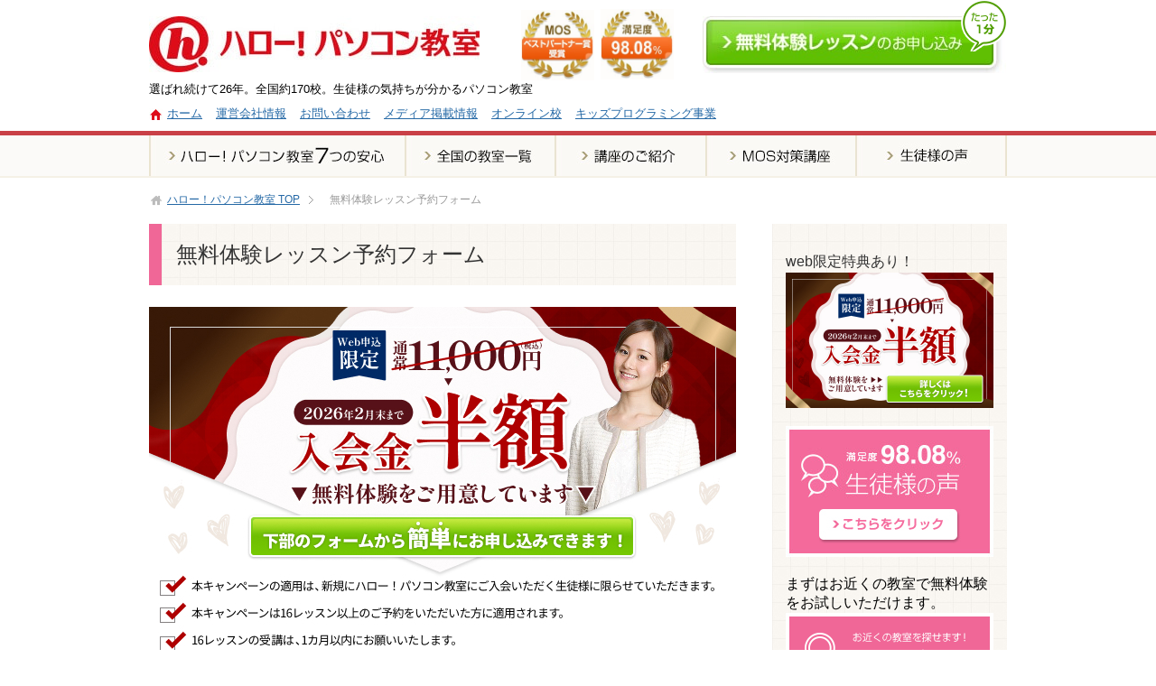

--- FILE ---
content_type: text/html; charset=UTF-8
request_url: https://www.hello-pc.net/taiken/?set_sid=184&from=school
body_size: 38209
content:
<!DOCTYPE html>
<html lang="ja" class="col2">
<head prefix="og: http://ogp.me/ns# fb: http://ogp.me/ns/fb#">
<meta charset="UTF-8">
<title>無料体験レッスンのお申し込み - ハロー！パソコン教室</title>
<meta http-equiv="X-UA-Compatible" content="IE=edge">
<meta name="viewport" content="width=device-width, initial-scale=1.0">
<meta name="description" content="「無料体験レッスンのお申し込み」のページです。ハロー！パソコン教室は「個別指導」で学べるパソコン教室です。">

<meta property="og:type" content="article">
<meta property="og:url" content="http://www.hello-pc.net/taiken/?set_sid=184&from=school">
<meta property="og:title" content="無料体験レッスンのお申し込み - ハロー！パソコン教室">
<meta property="og:description" content="「無料体験レッスンのお申し込み」のページです。ハロー！パソコン教室は「個別指導」で学べるパソコン教室です。">
<meta property="og:site_name" content="ハロー！パソコン教室">
<meta property="og:image" content="http://www.hello-pc.net/cmn/img/hello_ogp.jpg">
<meta property="fb:app_id" content="170716556385496">
<meta property="og:locale" content="ja_JP">
<meta name="twitter:card" content="summary_large_image"/>
<link rel="stylesheet" href="/css/base.css">
<link rel="stylesheet" href="/css/rwd.css">
<link rel="stylesheet" href="/css/bootstrap.css">
<link rel="stylesheet" href="/css/sub.css">
<link rel="stylesheet" href="/css/sub_rwd.css">
<link rel="stylesheet" href="https://ajax.googleapis.com/ajax/libs/jqueryui/1/themes/ui-lightness/jquery-ui.css" ><!-- フォームのカレンダー用css -->
<link rel="stylesheet" href="/css/jquery.bxslider.css">
<link rel="apple-touch-icon" sizes="57x57" href="/cmn/img/apple-touch-icon-57x57.png">
<link rel="apple-touch-icon" sizes="60x60" href="/cmn/img/apple-touch-icon-60x60.png">
<link rel="apple-touch-icon" sizes="72x72" href="/cmn/img/apple-touch-icon-72x72.png">
<link rel="apple-touch-icon" sizes="76x76" href="/cmn/img/apple-touch-icon-76x76.png">
<link rel="apple-touch-icon" sizes="114x114" href="/cmn/img/apple-touch-icon-114x114.png">
<link rel="apple-touch-icon" sizes="120x120" href="/cmn/img/apple-touch-icon-120x120.png">
<link rel="apple-touch-icon" sizes="144x144" href="/cmn/img/apple-touch-icon-144x144.png">
<link rel="apple-touch-icon" sizes="152x152" href="/cmn/img/apple-touch-icon-152x152.png">
<link rel="apple-touch-icon" sizes="180x180" href="/cmn/img/apple-touch-icon-180x180.png">
<link rel="icon" type="image/png" href="/cmn/img/favicon-32x32.png" sizes="32x32">
<link rel="icon" type="image/png" href="/cmn/img/android-chrome-192x192.png" sizes="192x192">
<link rel="icon" type="image/png" href="/cmn/img/favicon-96x96.png" sizes="96x96">
<link rel="icon" type="image/png" href="/cmn/img/favicon-16x16.png" sizes="16x16">
<!--[if lt IE 9]>
<script src="./js/html5.js"></script>
<![endif]-->
<script src="/js/jquery.js" charset="utf-8"></script>
<script src="/js/jquery-migrate.js" charset="utf-8"></script>
<script src="//ajax.googleapis.com/ajax/libs/jquery/1.11.1/jquery.min.js"></script>
<script type="text/javascript" src="/js/jquery.imagemapster.js"></script>
<script src="//ajax.googleapis.com/ajax/libs/jqueryui/1/jquery-ui.min.js"></script><!-- フォームのカレンダー用js -->
<script src="//ajax.googleapis.com/ajax/libs/jqueryui/1/i18n/jquery.ui.datepicker-ja.min.js"></script><!-- フォームのカレンダー用js -->
<script type="text/javascript" src="/js/jquery.bxslider.min.js"></script>
<script type="text/javascript" src="/js/other_2022.js"></script>
<script type="text/javascript">
    $(function(){
        $("#datepicker_1").datepicker();
        $("#datepicker_2").datepicker();
        $("#datepicker_3").datepicker();
    });
</script><script type="text/javascript" src="/source/js/form.js"></script>
<link rel="stylesheet" href="/css/onlyform.css">
</head>
<body class="page">
<!--▼サイトヘッダー-->
<header id="top" class="site-header">
	<div class="site-header-in">
		<div class="site-header-conts">
			<h1 class="site-title smaller"><a href="/"><img src="/images/hello_pc_11.jpg" width="366" height="62" alt="ハロー！パソコン教室" class="res1"></a></h1>
			<div class="site-header-p">選ばれ続けて26年。全国約170校。生徒様の気持ちが分かるパソコン教室</div>
			<div class="site-header-p2">
				<ul class="head-nav-in">
					<li><a href="/">ホーム</a></li>
                    <li><a href="/school/corporate/">運営会社情報</a></li>
					<li><a href="/school/toiawase/">お問い合わせ</a></li>
					<li><a href="/school/news/media.html">メディア掲載情報</a></li>
					<li><a href="https://ehello.jp/?utm_source=hello&utm_medium=referral&utm_campaign=gnav_online" target="_blank">オンライン校</a></li>
					<li><a href="https://manalgo.jp/" target="_blank">キッズプログラミング事業</a></li>
				</ul>
			</div>
		</div>
		<div class="icon-a1"><img src="/images/hello_pc_06.jpg" width="81" height="78" alt="ベストパートナー賞受賞"></div>
		<div class="icon-a2"><img src="/images/hello_pc_08.jpg" width="81" height="78" alt="満足度98.08％"></div>
		<div class="icon-a3"> <a href="https://www.hello-pc.net/taiken/?utm_source=self&utm_medium=link&utm_campaign=sp_gnav_taiken/"><img src="/images/head_01.jpg" width="336" height="63" alt="無料体験レッスンのお申し込み"></a> </div>
		<div class="icon-a4"><img src="/images/haed_04.png" width="54" height="59" alt="たった1分"></div>
	</div>
	
	<!--▼グローバルナビ-->
	<nav class="navbar navbar-default navbar-fixed-top sb-slide" role="navigation">
		<h1 class="site-title2"><a href="/"><img src="/images/hello_pc_11.jpg" alt="ハロー！パソコン教室"></a></h1>
		<ul class="sp-menu-icon">
			<li><a href="https://ehello.jp/?utm_source=hello&utm_medium=referral&utm_campaign=sp_gnav_online"><img src="/images/sp_online.png" target="_blank" rel="noopener noreferrer"alt="オンライン校"></a></li>
        	<li><a href="https://www.hello-pc.net/school/map/japan.html?utm_source=self&utm_medium=link&utm_campaign=sp_gnav_search"><img src="/images/sp_map.png" alt="教室一覧"></a></li>
            <li><a href="https://www.hello-pc.net/school/course/?utm_source=self&utm_medium=link&utm_campaign=sp_gnav_course"><img src="/images/sp_kouza.png" alt="講座紹介"></a></li>
            <li><a href="https://www.hello-pc.net/taiken/?utm_source=self&utm_medium=link&utm_campaign=sp_gnav_taiken/"><img src="/images/sp_taiken.png" alt="無料体験"></a></li>
        </ul>
	</nav>
	<nav class="global-nav" id="menu-top">
		<div class="global-nav-in">
			<div class="global-nav-panel"><span class="btn-global-nav icon-gn-menu">メニュー</span></div>
			<ul id="menu">
				<li class="global-nav-1"> <a href="/school/feature/"><img src="/images/gnav_01.jpg" width="283" height="45" alt="ハロー！パソコン教室の7つの安心"></a> </li>
				<li class="global-nav-2"> <a href="https://www.hello-pc.net/school/map/japan.html?utm_source=self&utm_medium=link&utm_campaign=gnav_search"><img src="/images/gnav_02.jpg" width="166" height="45" alt="全国の教室一覧"></a> </li>
				<li class="global-nav-3"> <a href="https://www.hello-pc.net/school/course/?utm_source=self&utm_medium=link&utm_campaign=gnav_course"><img src="/images/gnav_03.jpg" width="167" height="45" alt="講座の紹介"></a> </li>
				<li class="global-nav-4"> <a href="//www.hello-pc.net/mos/"><img src="/images/gnav_04.jpg" width="166" height="45" alt="MOS対策講座"></a> </li>
				<li class="global-nav-5"> <a href="https://www.hello-pc.net/school/voice/?utm_source=self&utm_medium=link&utm_campaign=gnav_voice"><img src="/images/gnav_05.jpg" width="168" height="45" alt="生徒様の声"></a> </li>
			</ul>
		
		</div>
			
	</nav>
	<!--▲グローバルナビ--> 
	
</header>
<!--▲サイトヘッダー--><!--▲サイトヘッダー-->
<div id="sb-site">
	<div class="spo sp-head main-image-in-text wide clearfix p10-b">
		<div class="w60 fl1">
			<h2 class=" f08em">選ばれ続けて25年。全国約170校。<br>初心者の方にも優しく教えます。</h2>
		</div>
		<div class="w40 fr1"><img src="/images/hello_pc_06.jpg" width="112" height="103" alt="ベストパートナー賞受賞" class="res3"> <img src="/images/hello_pc_08.jpg" width="111" height="103" alt="満足度98.08％" class="res3"></div>
	</div>
<div class="main-body">
<div class="main-body-in"> 
<!--▼パンくずリスト-->
			<nav class="breadcrumbs">
			  <ol class="breadcrumbs-in" itemscope itemtype="http://schema.org/BreadcrumbList">
		    	<li class="bcl-first" itemprop="itemListElement" itemscope itemtype="http://schema.org/ListItem">
		    		<a itemprop="item" href="http://www.hello-pc.net/"><span itemprop="name">ハロー！パソコン教室</span> TOP</a>
		    		<meta itemprop="position" content="1" />
		    	</li>
	    		<li class="bcl-last">無料体験レッスン予約フォーム</li>
			  </ol>
			</nav>
<!--▲パンくずリスト--> 
<!--▼メインコンテンツ-->
<main>
<div class="main-conts school">
<article class="section-wrap">
<div class="section-in">
<header class="article-header">
<h1 class="section-title type1-1">無料体験レッスン予約フォーム</h1>
</header>
<div class="article-body taiken-1">
<div class="step1">
<p class="al-c"><a href="#form_top"><img src="/images/cam_school.jpg" alt="お得な入会キャンペーン" class="res1"/></a></p>
<p class="al-c"><a href="javascript:void(0)" onclick="window.open('./manga/',null,'width=715,height=1000,top=0,left=0,scrollbars=yes');return false;"><img src="./manga/img/bnr_manga.png" alt="まんがでわかる　ハロー！の無料体験レッスン" class="res1"/></a></p>
</div>
<h2 class="type2-6" id="form_top">無料体験レッスンのご予約</h2>
<div class="flow01 dn" id="form_heading">
	<div class="box01">フォームの入力</div>
	<div class="box02"> <span>内容の確認</span> </div>
	<div class="box03"> <span>送信完了</span> </div>
</div>
<div class="list">
<form name="form_taiken_index" method="POST" action="https://www.hello-pc.net/taiken/?uid=570c0e4931a1a0419d4b10bbb21538d5&from=school&set_sid=184#form_heading" id="postform">
<div class="form-area m20-b">
	<table class="table table-data table-bordered table-type1">
		<tbody>
			<tr>
				<th class="w25 vl-t">教室名<span class="required">【必須】</span></th>
				<td>
										<input type="hidden" name="taiken_index[s_id]" value="184" id="s_id" />					<input type="hidden" name="taiken_index[s_name]" value="一関" id="s_name" />一関校
				</td>
			</tr>
			<tr>
				<th class="w25 vl-t">お名前<span class="required">【必須】</span></th>
				<td>
										<span>姓</span><input type="text" name="taiken_index[u_name_sei]" value="" class="short" id="u_name_sei" />					<span class="br">名</span><input type="text" name="taiken_index[u_name_mei]" value="" class="short" id="u_name_mei" />					<br><p class="ex">例）ハロー　太郎</p>					
				</td>
			</tr>
			<tr>
				<th class="w25 vl-t">フリガナ<span class="required">【必須】</span></th>
				<td>
										<span>セイ</span><input type="text" name="taiken_index[u_kana_sei]" value="" class="short" id="u_kana_sei" />					<span class="br">メイ</span><input type="text" name="taiken_index[u_kana_mei]" value="" class="short" id="u_kana_mei" />					<br><p class="ex">例）ハロー　タロウ</p>					
				</td>
			</tr>
			<tr>
				<th class="w25 vl-t">電話番号<span class="required">【必須】</span></th>
				<td>
										<input type="text" name="taiken_index[u_tel1]" value="" class="short2" maxlength="6" id="u_tel1" /><span class="telspan">-</span>
					<input type="text" name="taiken_index[u_tel2]" value="" class="short2" maxlength="6" id="u_tel2" /><span class="telspan">-</span>
					<input type="text" name="taiken_index[u_tel3]" value="" class="short2" maxlength="6" id="u_tel3" />					<br><p class="ex">例）075-257-3411</p>					
				</td>
			</tr>
			<tr>
				<th class="vl-t">メールアドレス<span class="required">【必須】</span></th>
				<td>
										<input type="text" name="taiken_index[u_mail]" value="" class="middium" id="u_mail" />					<br><p class="ex">例）info@hello-pc.net</p>					<div class="care"><p><small>※携帯電話のメールアドレスを入力される場合で、ドメイン指定受信を設定されている場合は「@hello-pc.net」からのメール受信を許可してからご入力ください。</small></p></div>					
				</td>
			</tr>
			<tr>
				<th class="vl-t">ご使用のパソコン環境<span class="required">【必須】</span></th>
				<td>
										<select name="taiken_index[u_os]" class="selector" id="u_os">
<option value="">当てはまるものを選択してください</option>
<option value="1">Windows7以前</option>
<option value="2">Windows8</option>
<option value="3">Windows10</option>
<option value="4">Windows11</option>
<option value="5">Mac等Windows以外</option>
<option value="6">わからない</option>
</select>
					
				</td>
			</tr>
			<tr>
				<th class="vl-t">ご希望の日時<span class="required">【必須】</span></th>
				<td>
										<div class="schedule-input border-b3 p10-b"> 第一希望
						<input type="text" name="taiken_index[kibou_date1]" value="" class="middium2 datepicker" id="datepicker_1" readonly id="kibou_date1" />						<span class="sp-left"><select name="taiken_index[kibou_time_h1]" class="short-select" id="kibou_time_h1">
<option value="">選択</option>
<option value="10">10時</option>
<option value="11">11時</option>
<option value="12">12時</option>
<option value="13">13時</option>
<option value="14">14時</option>
<option value="15">15時</option>
<option value="16">16時</option>
<option value="17">17時</option>
<option value="18">18時</option>
<option value="19">19時</option>
<option value="20">20時</option>
</select>
</span><span>時</span>						<span><select name="taiken_index[kibou_time_i1]" class="short-select" id="kibou_time_i1">
<option value="">選択</option>
<option value="00">00分</option>
<option value="30">30分</option>
</select>
</span><span>分</span>					</div><!--/.schedule-input-->
					<div class="schedule-input border-b3 p10-b"> 第二希望
						<input type="text" name="taiken_index[kibou_date2]" value="" class="middium2 datepicker" id="datepicker_2" readonly id="kibou_date2" />						<span class="sp-left"><select name="taiken_index[kibou_time_h2]" class="short-select" id="kibou_time_h2">
<option value="">選択</option>
<option value="10">10時</option>
<option value="11">11時</option>
<option value="12">12時</option>
<option value="13">13時</option>
<option value="14">14時</option>
<option value="15">15時</option>
<option value="16">16時</option>
<option value="17">17時</option>
<option value="18">18時</option>
<option value="19">19時</option>
<option value="20">20時</option>
</select>
</span><span>時</span>						<span><select name="taiken_index[kibou_time_i2]" class="short-select" id="kibou_time_i2">
<option value="">選択</option>
<option value="00">00分</option>
<option value="30">30分</option>
</select>
</span><span>分</span>					</div><!--/.schedule-input-->
					<div class="schedule-input"> 第三希望
						<input type="text" name="taiken_index[kibou_date3]" value="" class="middium2 datepicker" id="datepicker_3" readonly id="kibou_date3" />						<span class="sp-left"><select name="taiken_index[kibou_time_h3]" class="short-select" id="kibou_time_h3">
<option value="">選択</option>
<option value="10">10時</option>
<option value="11">11時</option>
<option value="12">12時</option>
<option value="13">13時</option>
<option value="14">14時</option>
<option value="15">15時</option>
<option value="16">16時</option>
<option value="17">17時</option>
<option value="18">18時</option>
<option value="19">19時</option>
<option value="20">20時</option>
</select>
</span><span>時</span>						<span><select name="taiken_index[kibou_time_i3]" class="short-select" id="kibou_time_i3">
<option value="">選択</option>
<option value="00">00分</option>
<option value="30">30分</option>
</select>
</span><span>分</span>						<div class="care">							<p><small>※3営業日以降で、第3希望までご入力下さい。<br>翌日、翌々日ご希望の方は、直接お電話にてお問い合せください。</small></p>							<p><small><font color="red"><strong>※開講日時をご確認の上、お申込みください。</strong></font></small></p>							<p><small>※ご希望いただきました日時で調整できない場合もございます。必ず、教室からの日時のご案内をご確認ください。</small></p>						</div>					</div><!--/.schedule-input-->
				</td>
			</tr>
		</tbody>
	</table>
</div>
<hr><p>下記の簡単なアンケートに御回答いただくと、当日のカウンセリングがスムーズに進みます。<br>※アンケートにお答えいただかなくても、お申し込みしていただけます。</p><hr><div class="al-c m20-t">
	<button class="css_btn_class" onClick="$('#postform').submit();"><span>アンケートに回答せず、<br>確認画面へ進む</span></button>
</div>
<h4 class="type4-2">アンケートの回答</h4>
<table class="table table-data table-bordered table-type1">
	<tbody>
		<tr>
			<th class="vl-t">性別</th>
			<td><label for="u_sex1" id="u_sex1_label" class="u_sex"><input type="radio" name="taiken_index[u_sex]" value="1" id="u_sex1"><span>男性</span></label>
<label for="u_sex2" id="u_sex2_label" class="u_sex"><input type="radio" name="taiken_index[u_sex]" value="2" id="u_sex2"><span>女性</span></label>
			</td>
		</tr>
		<tr>
			<th class="vl-t">年齢</th>
			<td><select name="taiken_index[u_age]" class="selector" id="u_age">
<option value="">当てはまるものを選択してください</option>
<option value="1">～19歳</option>
<option value="2">20歳代</option>
<option value="3">30歳代</option>
<option value="4">40歳代</option>
<option value="5">50歳代</option>
<option value="6">60歳代</option>
<option value="7">70歳代以上</option>
</select>
</td>
		</tr>
		<tr>
			<th class="vl-t">ご職業</th>
			<td><select name="taiken_index[u_job]" class="selector" id="u_job">
<option value="">当てはまるものを選択してください</option>
<option value="1">正社員</option>
<option value="2">派遣社員</option>
<option value="3">パート・アルバイト</option>
<option value="4">学生</option>
<option value="5">専業主婦</option>
<option value="6">会社経営・自営業</option>
<option value="7">無職</option>
<option value="8">その他</option>
</select>
</td>
		</tr>
		<tr>
			<th class="vl-t">受講の目的</th>
			<td>
				<p>あてはまるものをいくつでもお選びください。</p>				<label for="u_mokuteki1" id="u_mokuteki1_label" class="u_mokuteki"><input type="checkbox" name="taiken_index[u_mokuteki][1]" value="1" id="u_mokuteki1"><span>基礎を学ぶため</span></label><br>
<label for="u_mokuteki2" id="u_mokuteki2_label" class="u_mokuteki"><input type="checkbox" name="taiken_index[u_mokuteki][2]" value="2" id="u_mokuteki2"><span>就職（転職）のため</span></label><br>
<label for="u_mokuteki3" id="u_mokuteki3_label" class="u_mokuteki"><input type="checkbox" name="taiken_index[u_mokuteki][3]" value="3" id="u_mokuteki3"><span>資格取得のため</span></label><br>
<label for="u_mokuteki4" id="u_mokuteki4_label" class="u_mokuteki"><input type="checkbox" name="taiken_index[u_mokuteki][4]" value="4" id="u_mokuteki4"><span>仕事に活かすため</span></label><br>
<label for="u_mokuteki5" id="u_mokuteki5_label" class="u_mokuteki"><input type="checkbox" name="taiken_index[u_mokuteki][5]" value="5" id="u_mokuteki5"><span>将来のため</span></label><br>
<label for="u_mokuteki6" id="u_mokuteki6_label" class="u_mokuteki"><input type="checkbox" name="taiken_index[u_mokuteki][6]" value="6" id="u_mokuteki6"><span>趣味の幅を広げるため</span></label><br>
<label for="u_mokuteki7" id="u_mokuteki7_label" class="u_mokuteki"><input type="checkbox" name="taiken_index[u_mokuteki][7]" value="7" id="u_mokuteki7"><span>ウィルス対策を学ぶため</span></label><br>
<label for="u_mokuteki8" id="u_mokuteki8_label" class="u_mokuteki"><input type="checkbox" name="taiken_index[u_mokuteki][8]" value="8" id="u_mokuteki8"><span>その他</span></label><br>
				<input type="text" name="taiken_index[u_mokuteki_other]" value="" class="middium" id="u_mokuteki_other" />			</td>
		</tr>
		<tr>
			<th class="vl-t">ハロー！パソコン教室を知ったきっかけ</th>
			<td>
				<select name="taiken_index[kikkake]" class="selector" id="kikkake">
<option value="">当てはまるものを選択してください</option>
<option value="1">Yahoo!で検索して知った</option>
<option value="2">Googleで検索して知った</option>
<option value="3">友人・家族による紹介</option>
<option value="4">新聞の折込チラシを見て</option>
<option value="5">新聞の折込に入っていたクーポンを見て</option>
<option value="6">書店のレジ袋に入っていたチラシを見て</option>
<option value="7">自宅のポストに入っていたチラシを見て</option>
<option value="8">教室スタッフから受け取ったチラシを見て</option>
<option value="9">購入したパソコンに入っていたチラシを見て</option>
<option value="10">フリーペーパーを見て</option>
<option value="11">看板を見て</option>
<option value="12">ウェブサイトを見て</option>
<option value="13">ブログを見て</option>
</select>
				<div class="kikkake"><span>その他</span><input type="text" name="taiken_index[kikkake_other]" value="" class="other" id="kikkake_other" /></div>
			</td>
		</tr>
		<tr>
			<th class="vl-t">ご意見</th>
			<td> ご要望、ご意見、ご質問などがございましたらご記入ください。<br><textarea name="taiken_index[u_iken]"  class="w90" cols="70" rows="10"></textarea></td>
		</tr>
	</tbody>
</table>
<div class="al-c m40-b">
	<button class="css_btn_class" onClick="$('#postform').submit();"><span>送信内容を確認する</span></button>
</div>
<input type="hidden" id="back_str" name="back_action" value="" />
</form>
</div>
</div>
</div>
<!--section-in-->
</article>
<!--商品名1-->
</div>
</main>
<!--▲メインコンテンツ-->
<!--▼サブコンテンツ-->
<aside class="sub-conts side-back">


			
	 <section class="section-wrap">
					<div class="section-in">

						<!--バナー01の読込開始-->
						<h3 class="section-title">web限定特典あり！</h3>
						<div class="al-c"><a href="/taiken/"><img src="/images/side_cam.png" width="230" alt=">web限定特典あり！"></a></div>
						<!--バナー01の読込終了-->
						<!--バナー02の読込開始
						<h3 class="section-title">どんな教室か気になるあなたへ</h3>
						<div class="al-c"><img src="/images/side_08.png" width="230" height="149" alt=""></div>
						02の読込終了-->
						<!--バナー03の読込開始
						<h3 class="section-title">忙しくて、時間にお悩みの方へ</h3>
						<div class="al-c"><img src="/images/side_08.png" width="230" height="149" alt=""></div>
						バナー03の読込終了-->
					</div>
				</section>
       <section class="section-wrap">
					<div class="section-in">
						<div class="box-y"> <a href="/school/voice/"><img src="/images/side_06_03.jpg" alt="満足度98.08％生徒様の声はこちらをクリック"></a> </div>
				

					</div>
				</section>
			
				<section class="section-wrap">
					<div class="section-in">
						<div class="side-map">
							まずはお近くの教室で無料体験をお試しいただけます。
							<img src="/images/side_03.gif" class="Bnr_schoolmap" alt="全国の教室検索" usemap="#Map" id="Map"><br>
							<map name="Map">
								<area shape="poly" coords="156,101,213,101,213,141,201,141,201,212,170,212,170,185,156,185" href="/school/map/japan.html#hokkaido" alt="北海道・東北" title="北海道・東北" region="hokkaido_tohoku">
								<area shape="poly" coords="150,188,167,188,167,212,130,212,130,225,121,225,121,183,84,183,84,169,150,169" href="/school/map/japan.html#koushinetsu-hokuriku" alt="甲信越・北陸" title="甲信越・北陸" region="hokuriku">
								<area shape="poly" coords="156,215,156,263,169,263,169,252,184,252,184,263,201,263,201,215" href="/school/map/japan.html#kanto" alt="関東" title="関東" region="kanto">
								<area shape="poly" coords="133,215,133,281,159,281,159,266,154,266,154,215" href="/school/map/japan.html#tokai" alt="東海" title="東海" region="tokai">
								<area shape="poly" coords="104,203,104,236,110,236,110,266,102,266,102,281,130,281,130,228,119,228,119,203" href="/school/map/japan.html#kinki" alt="近畿" title="近畿" region="kinki">
								<area shape="rect" coords="68,203,102,236" href="/school/map/japan.html#chugoku" alt="中国" title="中国" region="chugoku">
								<area shape="rect" coords="68,241,106,263" href="/school/map/japan.html#chugoku" alt="四国" title="四国" region="shikoku">
								<area shape="poly" coords="26,203,26,258,19,258,19,278,33,278,33,273,65,273,65,203" href="/school/map/japan.html#kyushu-okinawa" alt="九州・沖縄" title="九州・沖縄" region="kyushu">
							</map>
							<script>
							$(document).ready(function ()
							{
								$('#Map').mapster({
								singleSelect : true,
								clickNavigate : true,
								render_highlight : { altImage : '/images/side_03_hover.gif' },
								mapKey: 'region',
								fillOpacity : 1,
							});
							});
							</script>
							<div class="side-map-in">全国に<span>約170</span>校！<br>
								お住まいの地域をクリック</div>
						</div>
					</div>
				</section>
         
				<section class="section-wrap">
					<div class="section-in ">
						<div class="dn"><a class="twitter-timeline" href="https://twitter.com/860pc" data-tweet-limit="6">Tweets by 860pc</a> <script async src="//platform.twitter.com/widgets.js" charset="utf-8"></script></div>
						<div class="spo al-c m20-b"> <a href="https://twitter.com/860pc"><img src="/images/sp_2_15.png" width="650" height="193" alt="ハロー！パソコン教室公式Twitter" class="res1"></a> </div>
						<div class="spo al-c m20-b line"> <span>
							<script type="text/javascript" src="//media.line.me/js/line-button.js?v=20140411" ></script>
							<script type="text/javascript">new media_line_me.LineButton({"pc":false,"lang":"ja","type":"a"});</script>
							</span> </div>
					</div>
				</section>
				<!--twitterエリア--> 
				
			</aside>
			<!--▲サブコンテンツ--></div><!--main-body-in--> 
</div><!--main-body--> 
<!--ボトムページヘッダーの読込開始-->
	<div class="back22">
		<section class="section-wrap">
			<div class="col-wrap col3-wrap w950">
				<div class="col m20-b border-r">
					<div class="p20 end-cont">
						<h3 class="b">仕事に活かせる実践講座</h3>
                        
						<h4 class="b">AIスキル講座</h4>
						<ul class="link-menu">
							<li><a href="/school/course/chatgpt_kihon.html">AI実務能力基礎講座～ChatGPT基本編～</a></li>
							<li><a href="/school/course/chatgpt_business.html">AI実務能力基礎講座～ChatGPTビジネス活用編～</a></li>
 							<li><a href="/school/course/chatgpt_sns.html">AI実務能力基礎講座～ChatGPT SNS活用編～</a></li>
 							<li><a href="/school/course/chatgpt_blog.html">AI実務能力基礎講座～ChatGPT ブログ作成編～</a></li>
						</ul>
                        
						<h4 class="b">プログラミング講座</h4>
						<ul class="link-menu">
							<li><a href="/school/course/programing_kiso.html">プログラミング基礎講座</a></li>
                            <li><a href="/school/course/python_kiso.html">Python超入門講座</a></li>
                            <li><a href="/school/course/python_jitsumu_kiso.html">Python実務入門講座～基礎編～</a></li>
                            <li><a href="/school/course/python_webscraping.html">Python実務入門講座～Webスクレイピング編～</a></li>
                            <li><a href="/school/course/python_excel.html">Python実務入門講座～Excel自動化編～</a></li>
						</ul>
                        
						<h4 class="b">ビジネス実践講座</h4>
						<ul class="link-menu">
                            <li><a href="/school/course/businessmail.html">ビジネスメール講座</a></li>
							<li><a href="/school/course/drive.html">Googleドライブ講座</a></li>
							<li><a href="/school/course/spreadsheet.html">Googleスプレッドシート講座</a></li>
 							<li><a href="/school/course/sns_risk.html">企業防衛のためのSNSリスク対策講座</a></li>
 							<li><a href="/school/course/security.html">企業防衛のための情報セキュリティ基礎講座</a></li>
                            <li><a href="/school/course/excel_bunseki.html">仕事力としてのExcelデータ分析超入門講座</a></li>
						</ul>
                        </div>
                    </div>
                        
                        
                        
                        
				<div class="col m20-b border-r">
					<div class="p20 end-cont">
							<h3 class="b">　</h3>                        
						<h4 class="b">クリエイティブ系講座</h4>
						<ul class="link-menu">
							<li><a href="/school/course/canva.html">Canvaビジネス活用入門講座</a></li>
							<li><a href="/school/course/adobe_ex.html">Adobe Expressビジネス活用入門講座</a></li>
 							<li><a href="/school/course/premiere_pro.html">動画編集スキルを基礎から学ぶ入門講座（Premiere Pro入門）講座</a></li>                           
						</ul>
                        
						<h4 class="b">資格対策講座</h4>
						<ul class="link-menu">
							<li><a href="https://www.hello-pc.net/mos/">MOS試験対策講座</a></li>
							<li><a href="/school/course/illustrator_shiken.html">Illustratorクリエイター能力認定試験対策講座</a></li>
							<li><a href="/school/course/photoshop_shiken.html">Photoshopクリエイター能力認定試験対策講座</a></li>
						</ul>
                        
						<h4 class="b">定番のオフィス系講座</h4>
						<ul class="link-menu">
							<li><a href="/school/course/excel.html#excel2013_1">Excel基本I</a></li>
							<li><a href="/school/course/excel.html#excel2013_2">Excel基本II</a></li>
							<li><a href="/school/course/excel.html#excel2013_3">Excel活用</a></li>
							<li><a href="/school/course/powerpoint.html#ppt2013_1">PowerPoint</a></li>
						</ul>
                        
                        
                        					
					</div>
				</div>
                
                
                
                
                
                
				<div class="col m20-b">
					<div class="p20 end-cont">
						<h3 class="b">毎日がもっと楽しくなる講座</h3>
						<ul class="link-menu">
							<li><a href="/school/course/win11_kiso.html">Windows11基礎講座</a></li>
							<li><a href="/school/course/ipad/">iPad講座</a></li>
							<li><a href="/school/course/iphone/">iPhone講座</a></li>
							<li><a href="/school/course/android/">Android講座</a></li>
 							<li><a href="/school/course/iphone/sns.html">はじめてのSNS講座</a></li>                           
							<li><a href="/school/course/degicame.html">デジカメ講座</a></li>
							<!--li><a href="/school/course/suisai.html">水彩講座</a></li-->
							<li><a href="/school/course/paint.html">ペイント講座</a></li>
							<li><a href="/school/course/nengajyou.html">年賀状講座</a></li>
							<li><a href="/school/course/hp_internet.html">ホームページ作成講座</a></li>
							<li><a href="/school/course/wordpress.html">WordPress講座</a></li>
							<li><a href="/school/course/blog.html">ブログ作成講座</a></li>
							<!--li><a href="/school/course/twitter.html">Twitter超入門講座</a></li-->
 							<li><a href="/school/course/zoom.html">はじめてのZoom講座</a></li>
 							<li><a href="/school/course/stores.html">STORES講座</a></li>                            
						</ul>
					
					
						<h3 class="b">コンテンツ（読み物）</h3>
						<ul class="link-menu">
                            <li><a href="/windows10/">「Windows10講座」開発レポート</a></li>
							<li><a href="/excel-okite/">エクセルのオキテ</a></li>
							<li><a href="/howto-excel/">本当は怖いExcelの話</a></li>
							<li><a href="/excel-story/">東京エクセル物語</a></li>
							<li><a href="/excel-story-macro/">東京エクセル物語<br>season2</a></li>
							<li><a href="/excel-kansuu/">CD「私の心の中の関数／<br>愛のウイルス対策」</a></li>
							<li><a href="/school/feature/">ハロー！パソコン教室の7つの安心</a></li>
							<li><a href="/school/map/japan.html">全国の教室一覧</a></li>
							<li><a href="/school/testcenter/japan.html">全国のテストセンター情報</a></li>
							<!--<li><a href="/school/campaign/">キャンペーン情報</a></li>-->
                            <li><a href="/special/">スペシャルコンテンツ</a></li>
						</ul>
					</div>
				</div>
			</div>
		</section>
	</div>
	<div class="main-body border-b m0-b">
		<div class="main-body-in">
			<ul class="site-footer-nav2">
				<li> <a href="/"><img src="/images/hello_pc_11.jpg" width="366" height="62" alt="ハロー！パソコン教室" class="res2"></a> </li>
				<li><img src="/images/hello_pc_06.jpg" width="81" height="78" alt="ベストパートナー賞受賞"></li>
				<li><img src="/images/hello_pc_08.jpg" width="81" height="78" alt="満足度98.08％"></li>
			</ul>
            <div class="site-footer-p">選ばれ続けて26年。全国約170校。生徒様の気持ちが分かるパソコン教室</div>
            <div class="footer-info">
                <div class="spo info"><img src="/images/sp_07.png" width="207" height="217" alt="無料体験レッスンのお申し込みはこちら" class="res1"></div>
                <ul class="site-footer-nav2">
                    <li> <a href="/taiken/"><img src="/images/hello_pc_6_37.jpg" width="360" height="69" alt="無料体験レッスンのお申し込み" class="res2 dn"></a><a href="/taiken/"><img src="/images/sp_foot_02.jpg" width="576" height="120" alt="無料体験レッスンのお申し込み" class="res2 spo m20-b"></a></li>
                    <li> <a href="/school/toiawase/"><img src="/images/hello_pc_6_39.jpg" width="196" height="69" alt="お問い合わせ" class="dn"></a> </li>
                </ul>
            </div>
			<div class="spo al-c m20-b"> <span>
				<script type="text/javascript" src="//media.line.me/js/line-button.js?v=20140411" ></script>
				<script type="text/javascript">new media_line_me.LineButton({"pc":false,"lang":"ja","type":"a"});</script>
				</span> </div>
		</div><!--main-body-in--> 
	</div>
	<footer class="site-footer">
		<div class="site-footer-in">
			<div class="site-footer-conts">
				<ul class="site-footer-nav">
					<li><a href="/school/corporate/">運営会社情報</a></li>
					<li><a href="/school/recruit/">採用情報</a></li>
					<li><a href="/school/privacy/">プライバシーポリシー</a></li>
					<li><a href="/school/toiawase/support/">お問い合わせ</a></li>
					<li><a href="/school/sitemap/">サイトマップ</a></li>
				</ul>
			</div>
		</div>
		<div class="copyright">
  <p>
    <small>Copyright &copy; <span id="year"></span> ハロー！パソコン教室 All Rights Reserved.</small>
  </p>
</div>

<script>
  document.getElementById("year").textContent = new Date().getFullYear();
</script>

	</footer>
<!--ボトムページヘッダーの読込完了--> 
</div>
<!-- Further Tracking -->
<!--▼ページトップ-->
<p class="page-top"> <a href="#top"><img class="over res4" src="/images/sp_btn_03.png" alt="ページの先頭へ"></a> </p>
<!--▲ページトップ-->
<script type="text/javascript">
var gaJsHost = (("https:" == document.location.protocol) ? "https://ssl." : "http://www.");
document.write(unescape("%3Cscript src='" + gaJsHost + "google-analytics.com/ga.js' type='text/javascript'%3E%3C/script%3E"));
</script>
<script type="text/javascript">
try {
var pageTracker = _gat._getTracker("UA-8204048-1");
pageTracker._trackPageview('/taiken/step1.html?id=184');
} catch(err) {}
</script>

<!-- Google tag (gtag.js) -->
<script async src="https://www.googletagmanager.com/gtag/js?id=G-9N0WMKE2JS"></script>
<script>
  window.dataLayer = window.dataLayer || [];
  function gtag(){dataLayer.push(arguments);}
  gtag('js', new Date());

  gtag('config', 'G-9N0WMKE2JS');
</script>

<!-- リマーケティング タグの Google コード -->
<!--------------------------------------------------
リマーケティング タグは、個人を特定できる情報と関連付けることも、デリケートなカテゴリに属するページに設置することも許可されません。タグの設定方法については、こちらのページをご覧ください。
http://google.com/ads/remarketingsetup
--------------------------------------------------->
<script type="text/javascript">
/* <![CDATA[ */
var google_conversion_id = 1050182302;
var google_custom_params = window.google_tag_params;
var google_remarketing_only = true;
/* ]]> */
</script>
<script type="text/javascript" src="//www.googleadservices.com/pagead/conversion.js">
</script>
<noscript>
<div style="display:inline;">
<img height="1" width="1" style="border-style:none;" alt="" src="//googleads.g.doubleclick.net/pagead/viewthroughconversion/1050182302/?guid=ON&amp;script=0"/>
</div>
</noscript>

</body>
</html>

--- FILE ---
content_type: text/css
request_url: https://www.hello-pc.net/css/sub.css
body_size: 176121
content:
@charset "utf-8";
/* CSS Document */



.stripe-grn {
    margin: 0;
    padding: 8px 10px;
    border-top: 2px solid #386709;
    border-bottom: 2px solid #386709;
    background-color: #6ba22d;
    background-image: -webkit-linear-gradient(-45deg, #548e20 25%, transparent 25%, transparent 50%, #548e20 50%, #548e20 75%, transparent 75%, transparent);
    background-image: linear-gradient(-45deg, #548e20 25%, transparent 25%, transparent 50%, #548e20 50%, #548e20 75%, transparent 75%, transparent);
    background-size: 5px 5px;
    color: #ffffff;
	font-weight:bold;
}

.stripe-ble {
    margin: 0;
    padding: 8px 10px;
    border-top: 2px solid #133E68;
    border-bottom: 2px solid #133E68;
    background-color: #4173B2;
    background-image: -webkit-linear-gradient(-45deg, #214D8C 25%, transparent 25%, transparent 50%, #214D8C 50%, #214D8C 75%, transparent 75%, transparent);
    background-image: linear-gradient(-45deg, #214D8C 25%, transparent 25%, transparent 50%, #214D8C 50%, #214D8C 75%, transparent 75%, transparent);
    background-size: 10px 10px;
    color: #ffffff;
	font-weight:bold;
}

.stripe-ppl {
    margin: 0;
    padding: 8px 10px;
    border-top: 2px solid #56100B;
    border-bottom: 2px solid #56100B;
    background-color: #A11447;
    background-image: -webkit-linear-gradient(-45deg, #781130 25%, transparent 25%, transparent 50%, #781130 50%, #781130 75%, transparent 75%, transparent);
    background-image: linear-gradient(-45deg, #781130 25%, transparent 25%, transparent 50%, #781130 50%, #781130 75%, transparent 75%, transparent);
    background-size: 10px 10px;
    color: #ffffff;
	font-weight:bold;
}
.stripe-org {
    margin: 0;
    padding: 8px 10px;
    border-top: 2px solid #F33A2D;
    border-bottom: 2px solid #F33A2D;
    background-color: #d64119;
    background-image: -webkit-linear-gradient(-45deg, #bb3011 25%, transparent 25%, transparent 50%, #bb3011 50%, #bb3011 75%, transparent 75%, transparent);
    background-image: linear-gradient(-45deg, #bb3011 25%, transparent 25%, transparent 50%, #bb3011 50%, #bb3011 75%, transparent 75%, transparent);
    background-size: 5px 5px;
    color: #ffffff;
	font-weight:bold;
}


.stripe-other {
	margin: 0;
	padding: 0 10px !important;
	border-top: 2px solid #320000;
	background-color: #FFF;
	background-image: -webkit-linear-gradient(-45deg, #eaeaea 25%, transparent 25%, transparent 50%, #214D8C 50%, #eaeaea 75%, transparent 75%, transparent);
	background-image: linear-gradient(-45deg, #eaeaea 25%, transparent 25%, transparent 50%, #eaeaea 50%, #eaeaea 75%, transparent 75%, transparent);
	background-size: 5px 5px;
	color: #68302f !important;
	font-size: 24px !important;
	background-position: right 0%;
}


div.stripe-other h2,div.stripe-other2 h2 { color:#68302F !important;
font-size:24px !important;
padding:30px 0;}

div.stripe-other h2.srch {background: no-repeat right center url(../cmn/img/icon_01.png);
}

div.stripe-other h2.jyo {background: no-repeat right center url(../cmn/img/icon_01.png);
}

div.stripe-other h2.jyo {background: no-repeat right center url(../cmn/img/icon_01.png);
}
div.stripe-other h2.kza {background: no-repeat right center url(../cmn/img/icon_04.png);
}
div.stripe-other h2.vir {background: no-repeat right center url(../cmn/img/icon_09.png);
}
div.stripe-other2 h2.kdm {
	background-repeat: no-repeat;
	background-position: right center ;
	background-image: url(../cmn/img/icon_10.png);
}
div.stripe-other h2.corp {
	background-repeat: no-repeat;
	background-position: right center;
	background-image: url(../cmn/img/icon_03.png);
}
div.stripe-other h2.repo {
	background-repeat: no-repeat;
	background-position: right center;
	background-image: url(../cmn/img/icon_06.png);
}


.stripe-other2 {
    margin: 0;
    padding: 0 10px !important;
    border-top: 2px solid #FA9BA1;
    background-color: #FFF;
    background-image: -webkit-linear-gradient(-45deg, #eaeaea 25%, transparent 25%, transparent 50%, #214D8C 50%, #eaeaea 75%, transparent 75%, transparent);
    background-image: linear-gradient(-45deg, #eaeaea 25%, transparent 25%, transparent 50%, #eaeaea 50%, #eaeaea 75%, transparent 75%, transparent);
    background-size: 5px 5px;
    color: #68302f !important;
	font-size:24px !important;
}

.stripe-mblue {
    margin: 0;
    padding: 8px 10px;
    border-top: 2px solid #086374;
    border-bottom: 2px solid #086374;
    background-color: #3AB7CD;
    background-image: -webkit-linear-gradient(-45deg, #31A6A3 25%, transparent 25%, transparent 50%, #31A6A3 50%, #31A6A3 75%, transparent 75%, transparent);
    background-image: linear-gradient(-45deg, #31A6A3 25%, transparent 25%, transparent 50%, #31A6A3 50%, #31A6A3 75%, transparent 75%, transparent);
    background-size: 5px 5px;
    color: #ffffff;
	font-weight:bold;
}

.stripe-mblue2 {
    margin: 0;
    padding: 8px 10px;
    border-top: 2px solid #1271a7;
    border-bottom: 2px solid #1271a7;
    background-color: #6ebfed;
    background-image: -webkit-linear-gradient(-45deg, #5f90a8 25%, transparent 25%, transparent 50%, #5f90a8 50%, #5f90a8 75%, transparent 75%, transparent);
    background-image: linear-gradient(-45deg, #5f90a8 25%, transparent 25%, transparent 50%, #5f90a8 50%, #5f90a8 75%, transparent 75%, transparent);
    background-size: 5px 5px;
    color: #ffffff;
	font-weight:bold;
}

.stripe-ble2 {
    margin: 0;
    padding: 8px 10px;
    border-top: 2px solid #2A798D;
    border-bottom: 2px solid #2A798D;
    background-color: #71A2AF;
    background-image: -webkit-linear-gradient(-45deg, #4E8173 25%, transparent 25%, transparent 50%, #4E8173 50%, #4E8173 75%, transparent 75%, transparent);
    background-image: linear-gradient(-45deg, #4E8173 25%, transparent 25%, transparent 50%, #4E8173 50%, #4E8173 75%, transparent 75%, transparent);
    background-size: 10px 10px;
    color: #ffffff;
	font-weight:bold;
}

.stripe-pink {
    margin: 0;
    padding: 8px 10px;
    background-color: #EC4163;
    background-image: -webkit-linear-gradient(-45deg, #F16882 25%, transparent 25%, transparent 50%, #F16882 50%, #F16882 75%, transparent 75%, transparent);
    background-image: linear-gradient(-45deg, #F16882 25%, transparent 25%, transparent 50%, #F16882 50%, #F16882 75%, transparent 75%, transparent);
    background-size: 5px 5px;
    color: #ffffff;
	font-weight:bold;
}



a.button-sub {
	font-family: Arial, Helvetica, sans-serif;
	font-size: 14px;
	color: #676767;
	padding: 10px 0;
	background:  -moz-linear-gradient(
		top,
		#ffffff 0%,
		#ffffff 50%,
		#edeeed 50%,
		#ffffff);
	background: -webkit-gradient(
		linear, left top, left bottom,
		from(#ffffff),
		color-stop(0.50, #ffffff),
		color-stop(0.50, #edeeed),
		to(#ffffff));
		
	-moz-border-radius: 10px;
	-webkit-border-radius: 10px;
	border-radius: 10px;
	border: 2px solid #999999;
	display:block;
	width:95%;
	margin:auto;
	font-weight:bold;
	text-decoration:none;

}

a.button-sub span {background:url(../school/course/img/excel/s_c_e_25.png) no-repeat left center;
padding-left:15px;
margin-left:10px;}

a.button-sub2 {
	font-family: Arial, Helvetica, sans-serif;
	font-size: 14px;
	color: #676767;
	padding: 10px 0;
	background:  -moz-linear-gradient(
		top,
		#ffffff 0%,
		#ffffff 50%,
		#edeeed 50%,
		#ffffff);
	background: -webkit-gradient(
		linear, left top, left bottom,
		from(#ffffff),
		color-stop(0.50, #ffffff),
		color-stop(0.50, #edeeed),
		to(#ffffff));
		
	-moz-border-radius: 4px;
	-webkit-border-radius: 4px;
	border-radius: 4px;
	border: 2px solid #999999;
	display:block;
	width:95%;
	margin:auto;
	text-align:center;
	font-weight:bold;
	text-decoration:none;
	line-height:1.4em;
	

}
a.button-sub2 div.mos {
background:url(../school/course/img/excel/s_c_e_25_03.jpg) no-repeat 5px center;padding: 5px 5px 5px 35px;
}

a.button-sub2 div.src {
background:url(../school/course/img/excel/s_c_e_25_06.jpg) no-repeat 5px center;
padding: 5px 5px 5px 35px;
}

a.button-sub2 div.leftnavi01 {
	background-repeat: no-repeat;
	background-position: 5px center;
	background-image: url(../images/btn_leftnavi01.jpg);
	padding: 5px 5px 5px 40px;
	font-size:16px;
	text-align:left
}

a.button-sub2 div.leftnavi02 {
	background-repeat: no-repeat;
	background-position: 5px center;
	background-image: url(../images/btn_leftnavi02.jpg);
	padding: 5px 5px 5px 40px;
	font-size:16px;
	text-align:left;
}

a.button-sub2 div.leftnavi03 {
	background-repeat: no-repeat;
	background-position: 5px center;
	background-image: url(../images/btn_leftnavi03.jpg);
	padding: 5px 5px 5px 40px;
	font-size:16px;
	text-align:left;
}

a.button-sub2 div.leftnavi04 {
	background-repeat: no-repeat;
	background-position: 5px center;
	background-image: url(../images/btn_leftnavi04.jpg);
	padding: 10px 5px 10px 40px;
	font-size:16px;
	text-align:left;
	line-height:0.5em;
}

.leftnavi04 span {font-size:8px;}

a.button-sub2 div.leftnavi05 {
	background-repeat: no-repeat;
	background-position: 5px center;
	background-image: url(../images/btn_leftnavi05.jpg);
	padding: 10px 5px 10px 40px;
	font-size:16px;
	text-align:left;
	line-height:0.5em;
}
.leftnavi05 span {font-size:8px;}


.article-header h2 {
    margin: 0;
    padding: 6px 0 6px 5px;
    /padding: 5px 0 8px 10px;
    color: #FFFFFF;
    font-size: 0.9em;
}

/*エクセルスタイルここから*/
.e-2 {
	border-left:#75B636 solid 25px;
	background-clip:border-box;
	position:relative;
	margin-bottom:2em;
	
}

.e-2 p {
	padding-top:15px;margin-left:15px;}

.e-2-1,.e-2-2,.e-2-3  {
	font-size:16px !important;
	font-weight:600;
	color:#297308;
	padding:3px 0 7px 30px !important;
	position:absolute;
	left:-20px;
	top:-20px;
	text-indent:-35px;
}

.e-3-h3 {background:url(../school/course/img/excel/s_c_e_33.png) no-repeat 10px center #297308;
padding-left:30px;
color:#FFF;
}

.e-3-h3 h3 {font-size:16px;
float:left;
display:block;
padding:8px 0;
margin-top:0;}
.e-3-h3 p {font-size:12px;
float:right;
display:block;
color:#FFF;
padding:7px 7px 0 0;
margin:0;}

.e-3 h4 {font-size:18px;
margin:0.5em 0;
color:#205301;
border:none;
line-height:1.7em;
}

.e-3 h4 span {font-size:14px;
color:#5F6160;}

.e-3 h2 {border-left:#2A7308 solid 25px;
font-size:18px;
color:#2A7308;
margin:0 0 20px;
padding:5px;
font-weight:600;
text-align:left;}

.e-4 h3{font-size:12px;
border:none;
font-weight:bold;

margin-bottom:10px;}

.e-4 h4{
	    margin: 0;
    padding: 8px 10px;
    border-left: 10px solid rgba(15,95,5,0.7);
    background-color: #CBCCCE;
    background-image: -webkit-linear-gradient(-45deg, #D2D2D2 25%, transparent 25%, transparent 50%, #D2D2D2 50%, #D2D2D2 75%, transparent 75%, transparent);
    background-image: linear-gradient(-45deg, #D2D2D2 25%, transparent 25%, transparent 50%, #D2D2D2 50%, #D2D2D2 75%, transparent 75%, transparent);
    background-size: 5px 5px;
    color: #0B5A0C;
	text-shadow: 0 2px 0 #FFF, 2px 0 0 #FFF, 0 -2px 0 #FFF, -2px 0 0 #FFF, -2px -2px 0 #FFF, 2px -2px 0 #FFF, -2px 2px 0 #FFF, 2px 2px 0 #FFF;}
	
.e-4 h4.e-blue{
	    margin: 0;
    padding: 8px 10px;
    border-left: 10px solid rgba(0,121,235,0.7);
    background-color: #CBCCCE;
    background-image: -webkit-linear-gradient(-45deg, #D2D2D2 25%, transparent 25%, transparent 50%, #D2D2D2 50%, #D2D2D2 75%, transparent 75%, transparent);
    background-image: linear-gradient(-45deg, #D2D2D2 25%, transparent 25%, transparent 50%, #D2D2D2 50%, #D2D2D2 75%, transparent 75%, transparent);
    background-size: 5px 5px;
    color: #084DA7;
	text-shadow: 0 2px 0 #FFF, 2px 0 0 #FFF, 0 -2px 0 #FFF, -2px 0 0 #FFF, -2px -2px 0 #FFF, 2px -2px 0 #FFF, -2px 2px 0 #FFF, 2px 2px 0 #FFF;}

h3.e-fltr:first-letter {background-color:#2b7208; color:#ffffff; padding:4px 7px;
margin-right:10px;
}

.box-exl h5 {
color:#347d02;
}

.box-exl { background:#eeeeee;
border-bottom:1px solid #cccccc;
padding:15px;
margin-bottom:20px;}

.box-exl h5 {margin:0;
padding:0;
color:#347d02;
border-left:none;
}

.box-exl .Contents02InnerR h6 span{
	padding:2px;
background:#387619;
border-radius:4px;
}


/*エクセルスタイルここまで*/
/*Wordスタイルここから*/
.w-2 {
	border-left:#80B5F9 solid 25px;
	background-clip:border-box;
	position:relative;
	margin-bottom:2em;
	
}

.w-2 p {
	padding-top:15px;margin-left:15px;}

.w-2-1,.w-2-2,.w-2-3  {
	font-size:16px !important;
	font-weight:600;
	color:#004F93;
	padding:3px 0 7px 30px !important;
	position:absolute;
	left:-55px;
	top:-20px;
}

.w-3-h3 {background:url(../school/course/img/excel/s_c_e_33.png) no-repeat 10px center #004F93;
padding-left:30px;
color:#FFF;
}

.w-3-h3 h3 {font-size:16px;
float:left;
display:block;
padding:8px 0;
margin-top:0;}
.w-3-h3 p {font-size:12px;
float:right;
display:block;
color:#FFF;
padding:7px 7px 0 0;
margin:0;}

.w-3 h4 {font-size:18px;
margin:0.5em 0;
color:#004F93;
border:none;
linw-height:1.7em;
}

.w-3 h4 span {font-size:14px;
color:#5F6160;}

.w-3 h2 {border-left:#004F93 solid 25px;
font-size:18px;
color:#004F93;
margin:0 0 20px;
padding:5px;
font-weight:600;
text-align:left;}

.w-4 h3{font-size:12px;
border:none;
font-weight:bold;

margin-bottom:10px;}

.w-4 h4{
	    margin: 0;
    padding: 8px 10px;
    border-left: 10px solid rgba(0,79,147,0.7);
    background-color: #CBCCCE;
    background-image: -webkit-linear-gradient(-45deg, #D2D2D2 25%, transparent 25%, transparent 50%, #D2D2D2 50%, #D2D2D2 75%, transparent 75%, transparent);
    background-image: linear-gradient(-45deg, #D2D2D2 25%, transparent 25%, transparent 50%, #D2D2D2 50%, #D2D2D2 75%, transparent 75%, transparent);
    background-size: 5px 5px;
    color: #004F93;
	text-shadow: 0 2px 0 #FFF, 2px 0 0 #FFF, 0 -2px 0 #FFF, -2px 0 0 #FFF, -2px -2px 0 #FFF, 2px -2px 0 #FFF, -2px 2px 0 #FFF, 2px 2px 0 #FFF;}
	
.w-4 h4.w-blue{
	    margin: 0;
    padding: 8px 10px;
    border-left: 10px solid rgba(0,121,235,0.7);
    background-color: #CBCCCE;
    background-image: -webkit-linear-gradient(-45deg, #D2D2D2 25%, transparent 25%, transparent 50%, #D2D2D2 50%, #D2D2D2 75%, transparent 75%, transparent);
    background-image: linear-gradient(-45deg, #D2D2D2 25%, transparent 25%, transparent 50%, #D2D2D2 50%, #D2D2D2 75%, transparent 75%, transparent);
    background-size: 5px 5px;
    color: #084DA7;
	text-shadow: 0 2px 0 #FFF, 2px 0 0 #FFF, 0 -2px 0 #FFF, -2px 0 0 #FFF, -2px -2px 0 #FFF, 2px -2px 0 #FFF, -2px 2px 0 #FFF, 2px 2px 0 #FFF;}

h3.w-fltr:first-letter {background-color:#113F95; color:#ffffff; padding:4px 7px;
margin-right:10px;
}

.tw th { width:40%;}


.box-wd h5 {
color:#004f93;
}

.box-wd { background:#eeeeee;
border-bottom:1px solid #cccccc;
padding:15px;
margin-bottom:20px;}

.box-wd h5 {margin:0;
padding:0;
color:#004f93;
border-left:none;
}

.box-wd .Contents02InnerR h6 span{
	padding:2px;
background:#004f93;
border-radius:4px;
}

.att-w { padding:0 0 0 160px;
margin-bottom:30px;
background:url(../school/course/img/word/img_wake01.jpg) no-repeat left center;}


.att-w h3 {margin:0 0 10px 0;padding:0;
color:#104095;
font-weight:600;}

.att-w ol { list-style:none; margin:0; padding:0;}

.att-w ol li { padding-left:35px}

.att-w ol li.no1 {background:url(../school/course/img/word/img_wake_no1.jpg) no-repeat left center;}

.att-w ol li.no2 {background:url(../school/course/img/word/img_wake_no2.jpg) no-repeat left center;}

.att-w ol li.no3 {background:url(../school/course/img/word/img_wake_no3.jpg) no-repeat left center;}



/*Wordスタイルここまで*/

/*ACCESSスタイルここから*/
.ac-2 {
	border-left: 25px solid #E1A0B6;
	background-clip: border-box;
	position: relative;
	margin-bottom: 2em;	
}

.ac-2 p {
	padding-top:15px;margin-left:15px;}

.ac-2-1,.ac-2-2,.ac-2-3  {
	font-size: 16px !important;
	font-weight: 600;
	color: #9A1542;
	padding: 3px 0 7px 30px !important;
	position: absolute;
	left: -55px;
	top: -20px;
	width: 453px;
}

.ac-3-h3 {
	background-repeat: no-repeat;
	background-position: 10px center;
	background-image: url(../school/course/img/excel/s_c_e_33.png);
	background-color: #9B1441;
	padding-left: 30px;
	color: #FFF;
}

.ac-3-h3 h3 {font-size:16px;
float:left;
display:block;
padding:8px 0;
margin-top:0;}
.ac-3-h3 p {font-size:12px;
float:right;
display:block;
color:#FFF;
padding:7px 7px 0 0;
margin:0;}

.ac-3 h4 {
	font-size: 18px;
	margin: 0.5em 0;
	color: #9B1441;
	border: none;
	linw-height: 1.7em;
}

.ac-3 h4 span {font-size:14px;
color:#5F6160;}

.ac-3 h2 {
	border-left: 25px solid #9B1441;
	font-size: 18px;
	color: #9B1441;
	margin: 0 0 20px;
	padding: 5px;
	font-weight: 600;
	text-align: left;
}

.ac-4 h3{font-size:12px;
border:none;
font-weight:bold;

margin-bottom:10px;}

.ac-4 h4{
	margin: 0;
	padding: 8px 10px;
	border-left: 10px solid rgba(155,20,65,0.7);
	background-color: #CBCCCE;
	background-image: -webkit-linear-gradient(-45deg, #D2D2D2 25%, transparent 25%, transparent 50%, #D2D2D2 50%, #D2D2D2 75%, transparent 75%, transparent);
	background-image: linear-gradient(-45deg, #D2D2D2 25%, transparent 25%, transparent 50%, #D2D2D2 50%, #D2D2D2 75%, transparent 75%, transparent);
	background-size: 5px 5px;
	color: #b62b59;
	text-shadow: 0 2px 0 #FFF, 2px 0 0 #FFF, 0 -2px 0 #FFF, -2px 0 0 #FFF, -2px -2px 0 #FFF, 2px -2px 0 #FFF, -2px 2px 0 #FFF, 2px 2px 0 #FFF;
}
	
.ac-4 h4.ac-blue{
	    margin: 0;
    padding: 8px 10px;
    border-left: 10px solid rgba(0,121,235,0.7);
    background-color: #CBCCCE;
    background-image: -webkit-linear-gradient(-45deg, #D2D2D2 25%, transparent 25%, transparent 50%, #D2D2D2 50%, #D2D2D2 75%, transparent 75%, transparent);
    background-image: linear-gradient(-45deg, #D2D2D2 25%, transparent 25%, transparent 50%, #D2D2D2 50%, #D2D2D2 75%, transparent 75%, transparent);
    background-size: 5px 5px;
    color: #084DA7;
	text-shadow: 0 2px 0 #FFF, 2px 0 0 #FFF, 0 -2px 0 #FFF, -2px 0 0 #FFF, -2px -2px 0 #FFF, 2px -2px 0 #FFF, -2px 2px 0 #FFF, 2px 2px 0 #FFF;}

h3.ac-fltr:first-letter {background-color:#9b1441; color:#ffffff; padding:4px 7px;
margin-right:10px;
}

.box-ac h5 {
color:#004f93;
}

.box-ac { background:#eeeeee;
border-bottom:1px solid #cccccc;
padding:15px;
margin-bottom:20px;}

.box-ac h5 {margin:0;
padding:0;
color:#004f93;
border-left:none;
}

.box-ac .Contents02InnerR h6 span{
	padding:2px;
background:#004f93;
border-radius:4px;
}

.ac-4 h4.e-blue{
	    margin: 0;
    padding: 8px 10px;
    border-left: 10px solid rgba(0,121,235,0.7);
    background-color: #CBCCCE;
    background-image: -webkit-linear-gradient(-45deg, #D2D2D2 25%, transparent 25%, transparent 50%, #D2D2D2 50%, #D2D2D2 75%, transparent 75%, transparent);
    background-image: linear-gradient(-45deg, #D2D2D2 25%, transparent 25%, transparent 50%, #D2D2D2 50%, #D2D2D2 75%, transparent 75%, transparent);
    background-size: 5px 5px;
    color: #084DA7;
	text-shadow: 0 2px 0 #FFF, 2px 0 0 #FFF, 0 -2px 0 #FFF, -2px 0 0 #FFF, -2px -2px 0 #FFF, 2px -2px 0 #FFF, -2px 2px 0 #FFF, 2px 2px 0 #FFF;}

.m13-t {margin-top:13px;}

/*ACCESSスタイルここまで*/
/*Powrpointスタイルここから*/
.pp-2 {
	border-left: 25px solid #f1b66a;
	background-clip: border-box;
	position: relative;
	margin-bottom: 2em;	
}

.pp-2 p {
	padding-top:15px;margin-left:15px;}

.pp-2-1,.pp-2-2,.pp-2-3  {
	font-size: 16px !important;
	font-weight: 600;
	color: #c13e22;
	padding: 3px 0 7px 30px !important;
	position: absolute;
	left: -55px;
	top: -20px;
	width: 498px;
}

.pp-3-h3 {
	background-repeat: no-repeat;
	background-position: 10px center;
	background-image: url(../school/course/img/excel/s_c_e_33.png);
	background-color: #c13e22;
	padding-left: 30px;
	color: #FFF;
}

.pp-3-h3 h3 {font-size:16px;
float:left;
display:block;
padding:8px 0;
margin-top:0;}
.pp-3-h3 p {font-size:12px;
float:right;
display:block;
color:#FFF;
padding:7px 7px 0 0;
margin:0;}

.pp-3 h4 {
	font-size: 18px;
	margin: 0.5em 0;
	color: #931a00;
	border: none;
	linw-height: 1.7em;
}

.pp-3 h4 span {font-size:14px;
color:#5F6160;}

.pp-3 h2 {
	border-left: 25px solid #c13e22;
	font-size: 18px;
	color: #c23e25;
	margin: 0 0 20px;
	padding: 5px;
	font-weight: 600;
	text-align: left;
}

.pp-4 h3{font-size:12px;
border:none;
font-weight:bold;

margin-bottom:10px;}

.pp-4 h4{
	margin: 0;
	padding: 8px 10px;
	border-left: 10px solid rgba(211,72,39,0.7);
	background-color: #CBCCCE;
	background-image: -webkit-linear-gradient(-45deg, #D2D2D2 25%, transparent 25%, transparent 50%, #D2D2D2 50%, #D2D2D2 75%, transparent 75%, transparent);
	background-image: linear-gradient(-45deg, #D2D2D2 25%, transparent 25%, transparent 50%, #D2D2D2 50%, #D2D2D2 75%, transparent 75%, transparent);
	background-size: 5px 5px;
	color: #931a00;
	text-shadow: 0 2px 0 #FFF, 2px 0 0 #FFF, 0 -2px 0 #FFF, -2px 0 0 #FFF, -2px -2px 0 #FFF, 2px -2px 0 #FFF, -2px 2px 0 #FFF, 2px 2px 0 #FFF;
}
	
.pp-4 h4.pp-blue{
	    margin: 0;
    padding: 8px 10px;
    border-left: 10px solid rgba(0,121,235,0.7);
    background-color: #CBCCCE;
    background-image: -webkit-linear-gradient(-45deg, #D2D2D2 25%, transparent 25%, transparent 50%, #D2D2D2 50%, #D2D2D2 75%, transparent 75%, transparent);
    background-image: linear-gradient(-45deg, #D2D2D2 25%, transparent 25%, transparent 50%, #D2D2D2 50%, #D2D2D2 75%, transparent 75%, transparent);
    background-size: 5px 5px;
    color: #084DA7;
	text-shadow: 0 2px 0 #FFF, 2px 0 0 #FFF, 0 -2px 0 #FFF, -2px 0 0 #FFF, -2px -2px 0 #FFF, 2px -2px 0 #FFF, -2px 2px 0 #FFF, 2px 2px 0 #FFF;}

h3.pp-fltr:first-letter {background-color:#c13e22; color:#ffffff; padding:4px 7px;
margin-right:10px;
}

.box-ppt h5 {
color:#004f93;
}

.box-ppt { background:#eeeeee;
border-bottom:1px solid #cccccc;
padding:15px;
margin-bottom:20px;}

.box-ppt h5 {
	margin: 0;
	padding: 0;
	color: #d24627;
	border-left: none;
}

.box-ppt .Contents02InnerR h6 span{
	padding: 2px;
	background-color: #cc4b12;
	border-radius: 4px;
}

.att-p {
	padding: 0 0 0 160px;
	margin-bottom: 30px;
	background-repeat: no-repeat;
	background-position: left center;
	background-image: url(../school/course/img/ppt/img_wake01.jpg);
}

.att-p a {color:#c13d24;}

.att-p h3 {margin:0 0 10px 0;padding:0;
color:#c13d24;
font-weight:600;}

.att-p ol { list-style:none; margin:0; padding:0;}

.att-p ol li { padding-left:35px}

.att-p ol li.no1 {
	background-repeat: no-repeat;
	background-position: left center;
	background-image: url(../school/course/img/ppt/img_wake_no1.jpg);
}

.att-p ol li.no2 {
	background-repeat: no-repeat;
	background-position: left center;
	background-image: url(../school/course/img/ppt/img_wake_no2.jpg);
}

.att-p ol li.no3 {
	background-repeat: no-repeat;
	background-position: left center;
	background-image: url(../school/course/img/ppt/img_wake_no3.jpg);
}

.pp-4 h4.e-blue{
	    margin: 0;
    padding: 8px 10px;
    border-left: 10px solid rgba(0,121,235,0.7);
    background-color: #CBCCCE;
    background-image: -webkit-linear-gradient(-45deg, #D2D2D2 25%, transparent 25%, transparent 50%, #D2D2D2 50%, #D2D2D2 75%, transparent 75%, transparent);
    background-image: linear-gradient(-45deg, #D2D2D2 25%, transparent 25%, transparent 50%, #D2D2D2 50%, #D2D2D2 75%, transparent 75%, transparent);
    background-size: 5px 5px;
    color: #084DA7;
	text-shadow: 0 2px 0 #FFF, 2px 0 0 #FFF, 0 -2px 0 #FFF, -2px 0 0 #FFF, -2px -2px 0 #FFF, 2px -2px 0 #FFF, -2px 2px 0 #FFF, 2px 2px 0 #FFF;}


/*Powerpointスタイルここまで*/
/*cloudスタイルここから*/
.c-2 {
	border-left:#A9F6FE solid 25px;
	background-clip:border-box;
	position:relative;
	margin-bottom:2em;
	
}

.c-2 p {
	padding-top:15px;margin-left:15px;}

.c-2-1,.c-2-2,.c-2-3  {
	font-size: 16px !important;
	font-weight: 600;
	color: #15A2B4;
	padding: 3px 0 7px 30px !important;
	position: absolute;
	left: -55px;
	top: -20px;
	width: 505px;
}

.c-3-h3 {background:url(../school/course/img/excel/s_c_e_33.png) no-repeat 10px center #15A2B4;
padding-left:30px;
color:#FFF;
}

.c-3-h3 h3 {font-size:16px;
float:left;
display:block;
padding:8px 0;
margin-top:0;}
.c-3-h3 p {font-size:12px;
float:right;
display:block;
color:#FFF;
padding:7px 7px 0 0;
margin:0;}

.c-3 h4 {font-size:18px;
margin:0.5em 0;
color:#15A2B4;
border:none;
linw-height:1.7em;
}

.c-3 h4 span {font-size:14px;
color:#5F6160;}

.c-3 h2 {border-left:#004F93 solid 25px;
font-size:18px;
color:#004F93;
margin:0 0 20px;
padding:5px;
font-weight:600;
text-align:left;}

.c-4 h3{font-size:12px;
border:none;
font-weight:bold;

margin-bottom:10px;}

.c-4 h4{
	    margin: 0;
    padding: 8px 10px !important;
    border-left: 10px solid rgba(59,185,199,0.7);
    background-color: #CBCCCE;
    background-image: -webkit-linear-gradient(-45deg, #D2D2D2 25%, transparent 25%, transparent 50%, #D2D2D2 50%, #D2D2D2 75%, transparent 75%, transparent);
    background-image: linear-gradient(-45deg, #D2D2D2 25%, transparent 25%, transparent 50%, #D2D2D2 50%, #D2D2D2 75%, transparent 75%, transparent);
    background-size: 5px 5px;
    color: #2d8088;
	text-shadow: 0 2px 0 #FFF, 2px 0 0 #FFF, 0 -2px 0 #FFF, -2px 0 0 #FFF, -2px -2px 0 #FFF, 2px -2px 0 #FFF, -2px 2px 0 #FFF, 2px 2px 0 #FFF;}
	
.c-4 h4.c-blue{
	    margin: 0;
    padding: 8px 10px;
    border-left: 10px solid rgba(0,121,235,0.7);
    background-color: #CBCCCE;
    background-image: -webkit-linear-gradient(-45deg, #D2D2D2 25%, transparent 25%, transparent 50%, #D2D2D2 50%, #D2D2D2 75%, transparent 75%, transparent);
    background-image: linear-gradient(-45deg, #D2D2D2 25%, transparent 25%, transparent 50%, #D2D2D2 50%, #D2D2D2 75%, transparent 75%, transparent);
    background-size: 5px 5px;
    color: #084DA7;
	text-shadow: 0 2px 0 #FFF, 2px 0 0 #FFF, 0 -2px 0 #FFF, -2px 0 0 #FFF, -2px -2px 0 #FFF, 2px -2px 0 #FFF, -2px 2px 0 #FFF, 2px 2px 0 #FFF;}

h3.c-fltr:first-letter {background-color:#13A2B3; color:#ffffff; padding:4px 7px;
margin-right:10px;
}

.box-cd h5 {
color:#004f93;
}

.box-cd { background:#eeeeee;
border-bottom:1px solid #cccccc;
padding:15px;
margin-bottom:20px;}

.box-cd h5 {margin:0;
padding:0;
color:#148694;
border-left:none;
}

.box-cd .Contents02InnerR h6 span{
	padding:2px;
background:#148694;
border-radius:4px;
}

.att-c {
	padding: 0 0 0 160px;
	margin-bottom: 30px;
	background-repeat: no-repeat;
	background-position: left center;
	background-image: url(../school/course/img/cloud/img_wake01.jpg);
}


.att-c h3 {margin:0 0 10px 0;padding:0;
color:#13A2B2;
font-weight:600;}

.att-c ol { list-style:none; margin:0; padding:0;}

.att-c ol li { padding-left:35px}

.att-c ol li.no1 {
	background-repeat: no-repeat;
	background-position: left center;
	background-image: url(../school/course/img/cloud/img_wake_no1.jpg);
}

.att-c ol li.no2 {
	background-repeat: no-repeat;
	background-position: left center;
	background-image: url(../school/course/img/cloud/img_wake_no2.jpg);
}

.att-c ol li.no3 {
	background-repeat: no-repeat;
	background-position: left center;
	background-image: url(../school/course/img/cloud/img_wake_no3.jpg);
}

.cloud-box { border:#49A6B1 solid 1px;
padding:20px;
background:#F1F8F9; margin-bottom:20px;}

.cloud-box2 { border:#de7106 solid 1px;
padding:20px;
background:#fff7f0; margin-bottom:20px;}

.cloud-box2 h4{border:none;
color:#de7106}

.cd h4 {margin:0;padding:0}
 
h4.cloud-ex-1 { background:url(../school/course/img/cloud/ttl_ex01.gif) no-repeat left center;
border:none !important;
background-color:transparent;
padding-left:50px !important;
padding-top:10px!important;
padding-bottom:10px!important;
color:#de7106 !important;
line-height:1.4em;}

h4.cloud-ex-2 { background:url(../school/course/img/cloud/ttl_ex02.gif) no-repeat left center;
border:none !important;
background-color:transparent;
padding-left:50px !important;
padding-top:10px!important;
padding-bottom:10px!important;
color:#de7106 !important;
line-height:1.4em;}

h4.cloud-ex-3 { background:url(../school/course/img/cloud/ttl_ex03.gif) no-repeat left center;
border:none !important;
background-color:transparent;
padding-left:50px !important;
padding-top:10px!important;
padding-bottom:10px!important;
color:#de7106 !important;
line-height:1.4em;}

/*cloudスタイルここまで*/

/*homepageスタイルここから*/
.hp-2 {
	border-left:#56C3FC solid 25px;
	background-clip:border-box;
	position:relative;
	margin-bottom:2em;
	
}

.hp-2 p {
	padding-top:15px;margin-left:15px;}

.hp-2-1,.hp-2-2,.hp-2-3  {
	font-size: 16px !important;
	font-weight: 600;
	color: #05427B;
	padding: 3px 0 7px 30px !important;
	position: absolute;
	left: -55px;
	top: -20px;
	width: 505px;
}

h3.hp-3-h3 {
	background-repeat: no-repeat;
	background-position: 10px center;
	background-image: url(../school/course/img/excel/s_c_e_33.png);
	background-color: #31A2E4;
	padding-left: 30px;
	color: #FFF;
font-size:16px;
padding:5px 0 8px 30px;
margin-top:0;}

.hp-3 h4 {font-size:18px;
margin:0.5em 0;
color:#05427B;
border:none;
linw-height:1.7em;
}

.hp-3 h4 span {font-size:14px;
color:#05427B;}

.hp-3 h2 {border-left:#004F93 solid 25px;
font-size:18px;
color:#05427B;
margin:0 0 20px;
padding:5px;
font-weight:600;
text-align:left;}

.hp-4 h3{font-size:12px;
border:none;
font-weight:bold;

margin-bottom:10px;}

.hp-4 h4{
	    margin: 0;
    padding: 8px 10px !important;
    border-left: 10px solid rgba(59,185,199,0.7);
    background-color: #CBCCCE;
    background-image: -webkit-linear-gradient(-45deg, #D2D2D2 25%, transparent 25%, transparent 50%, #D2D2D2 50%, #D2D2D2 75%, transparent 75%, transparent);
    background-image: linear-gradient(-45deg, #D2D2D2 25%, transparent 25%, transparent 50%, #D2D2D2 50%, #D2D2D2 75%, transparent 75%, transparent);
    background-size: 5px 5px;
    color: #2d8088;
	text-shadow: 0 2px 0 #FFF, 2px 0 0 #FFF, 0 -2px 0 #FFF, -2px 0 0 #FFF, -2px -2px 0 #FFF, 2px -2px 0 #FFF, -2px 2px 0 #FFF, 2px 2px 0 #FFF;}
	
.hp-4 h4.hp-blue{
	    margin: 0;
    padding: 8px 10px;
    border-left: 10px solid rgba(0,121,235,0.7);
    background-color: #CBCCCE;
    background-image: -webkit-linear-gradient(-45deg, #D2D2D2 25%, transparent 25%, transparent 50%, #D2D2D2 50%, #D2D2D2 75%, transparent 75%, transparent);
    background-image: linear-gradient(-45deg, #D2D2D2 25%, transparent 25%, transparent 50%, #D2D2D2 50%, #D2D2D2 75%, transparent 75%, transparent);
    background-size: 5px 5px;
    color: #084DA7;
	text-shadow: 0 2px 0 #FFF, 2px 0 0 #FFF, 0 -2px 0 #FFF, -2px 0 0 #FFF, -2px -2px 0 #FFF, 2px -2px 0 #FFF, -2px 2px 0 #FFF, 2px 2px 0 #FFF;}

h3.hp-fltr:first-letter {background-color:#0E71AC; color:#ffffff; padding:4px 7px;
margin-right:10px;
}

.box-hp h5 {
color:#004f93;
}

.box-hp { background:#E9F8FD;
padding:15px;
margin-bottom:40px;}

.box-hp h3,.box-hp h4 {margin:0;
padding:0;
color:#2D95CC;
border:none;
}

.box-hp .Contents02InnerR h6 span{
	padding:2px;
background:#148694;
border-radius:4px;
}



.hp-box { border:#49A6B1 solid 1px;
padding:20px;
background:#F1F8F9; margin-bottom:20px;}

.hp-box2 {
	border: 1px solid #ABABAB;
	padding: 0;
	margin-bottom: 40px;
	background-color: #EBF7FD;
}

.hp-box2 h4{border:none;
argin:0;padding:0;
color:#00B0F3}

.cd h4 {margin:0;padding:0}
 
h4.hp-ex-1 { background:url(../school/course/img/cloud/ttl_ex01.gif) no-repeat left center;
border:none !important;
background-color:transparent;
padding-left:50px !important;
color:#de7106 !important;
line-height:1.4em;}

h4.hp-ex-2 { background:url(../school/course/img/cloud/ttl_ex02.gif) no-repeat left center;
border:none !important;
background-color:transparent;
padding-left:50px !important;
color:#de7106 !important;
line-height:1.4em;}

h4.hp-ex-3 { background:url(../school/course/img/cloud/ttl_ex03.gif) no-repeat left center;
border:none !important;
background-color:transparent;
padding-left:50px !important;
color:#de7106 !important;
}

.hp-box2-in1 {
padding:10px}

.hp-box2-in2 {background:#fff ;
padding:10px}

.hp-box2-in3 {
padding:10px}

.hp-box2-in4 {background:#fff;
padding:10px}

.hp-no1{background:url(../school/course/img/hp/img_no01.jpg) no-repeat 10px 10px;
}
.hp-no2{background:url(../school/course/img/hp/img_no02.jpg) no-repeat 10px 10px;
}
.hp-no3{background:url(../school/course/img/hp/img_no03.jpg) no-repeat 10px 10px;
}
.hp-no4{background:url(../school/course/img/hp/img_no04.jpg) no-repeat 10px 10px;
}
.hp-no1 h4,.hp-no1 p,.hp-no2 h4,.hp-no2 p,.hp-no3 h4,.hp-no3 p,.hp-no4 h4,.hp-no4 p {padding-left:65px;}

.hp-no1 h4,.hp-no2 h4,.hp-no3 h4,.hp-no4 h4 {line-height:1.4em;}






.hp-table {border-collapse: collapse; /* 枠線の表示方法 */
border: 1px #ddd solid; /* テーブル全体の枠線（太さ・色・スタイル） */
background-color: #FFFFFF; /* 背景色 */
}

.hp-table th{
	padding:0;
	margin:0;
	width:15%;
	border: 1px #ddd solid;
	background:#CCFFFF;
	color:#666;
	vertical-align:central;
	white-space: nowrap;
	text-align:center;
}

.hp-table th.sph {height:70px;}
	
.hp-table td{
	border: 1px #ddd solid; /* セルの枠線（太さ・色・スタイル） */
	padding:8px 0 1px 6px;
	line-height:1.4;
	vertical-align:top;
	width:80%;
}




.hp-arrow_box {
	position: relative;
	background: #fff;
	border: 2px solid #C0C0C0;
	border-radius:10px;
	width:90%;
	padding:10px;
}
.hp-arrow_box:after, .hp-arrow_box:before {
	left: 100%;
	top: 50%;
	border: solid transparent;
	content: " ";
	height: 0;
	width: 0;
	position: absolute;
	pointer-events: none;
}

.hp-arrow_box:after {
	border-color: rgba(255, 255, 255, 0);
	border-left-color: #fff;
	border-width: 30px;
	margin-top: -30px;
}
.hp-arrow_box:before {
	border-color: rgba(192, 192, 192, 0);
	border-left-color: #C0C0C0;
	border-width: 34px;
	margin-top: -34px;
}

.hp-bold {color:#04427B !important;
font-weight:bold;}


table.search{
	border-collapse:collapse;border-spacing:0px;
	width:93%;
	margin:0 0 2em 20px;
	clear:both;
	border:1px solid #ccc;
	font-size:96%;
}
table.search th{
	padding:5px 5px 5px 8px;
	border:1px solid #ddd;
	text-align:left;
	font-weight:lighter;
	width:15%;
}
table.s01 th{background:#EFE3E2;}
table.s02 th{background:#E2EAEF;}
table.s03 th{background:#efebe2;}

table.search td{padding:5px 5px 5px 8px;border:1px solid #ddd;line-height:1.4;text-align:center;}

.hp-list {margin:20px;}

.hp-list h4 {
color:#2D96CD;
margin-left:35px;
}

.hp-list ul {list-style:none !important; margin-bottom:20px;}
.hp-list ul li { background:url(../school/course/img/hp/point5_check.gif) no-repeat left center !important;
padding-left:30px;}

.sho-box ul {list-style:none !important; }
.sho-box li.hp-5-1 {
	background-repeat: no-repeat;
	background-position: left center;
	background-image: url(../school/course/img/hp/point5_btn_point_01.jpg);
	padding-left: 40px;
}
.sho-box li.hp-5-2 {
	background-repeat: no-repeat;
	background-position: left center;
	background-image: url(../school/course/img/hp/point5_btn_point_04.jpg);
	padding-left: 40px;
}

.sho-box li.hp-5-3 {
	background-repeat: no-repeat;
	background-position: left center;
	background-image: url(../school/course/img/hp/point5_btn_point_06.jpg);
	padding-left: 40px;
}

.sho-box li.hp-5-4 {
	background-repeat: no-repeat;
	background-position: left center;
	background-image: url(../school/course/img/hp/point5_btn_point_08.jpg);
	padding-left: 40px;
}
.sho-box li.hp-5-5 {
	background-repeat: no-repeat;
	background-position: left center;
	background-image: url(../school/course/img/hp/point5_btn_point_10.jpg);
	padding-left: 40px;
}


.sho-arrow {
	margin:10px 20px 10px 70px;
	position: relative;
	background: #fcfbf0;
	border: 2px solid #EAA42B;
	border-radius:10px;
	padding:10px;
}
.sho-arrow:after, .sho-arrow:before {
	bottom: 100%;
	left: 20%;
	border: solid transparent;
	content: " ";
	height: 0;
	width: 0;
	position: absolute;
	pointer-events: none;
}

.sho-arrow:after {
	border-color: rgba(252, 251, 240, 0);
	border-bottom-color: #fcfbf0;
	border-width: 20px;
	margin-left: -20px;
}
.sho-arrow:before {
	border-color: rgba(234, 164, 43, 0);
	border-bottom-color: #EAA42B;
	border-width: 22px;
	margin-left: -22px;
}

.sho-box {border:#2D96CD solid 2px;
padding:10px;
margin-bottom:20px;}

.sho-box2 {border-bottom:dotted #000 1px;
margin-bottom:20px;}

.sho-box2 h3,.sho-box2 p {margin:0 0 10px 70px;
padding:0;}
.sho-box2 h3{color:#0E71AB;}

.sho-1 {background:url(../school/course/img/hp/point5_pt1.jpg) no-repeat left top;}

.sho-2 {background:url(../school/course/img/hp/point5_pt2.jpg) no-repeat left top;}

.sho-3 {background:url(../school/course/img/hp/point5_pt3.jpg) no-repeat left top;}

.sho-4 {
	background-repeat: no-repeat;
	background-position: left top;
	background-image: url(../school/course/img/hp/point5_pt4.jpg);
}

.sho-5 {background:url(../school/course/img/hp/point5_pt5.jpg) no-repeat left top;
position:relative;}

.sho-5 img {
	position: absolute;
	right: 0;
	bottom: 1px;
}

.sho-box3 { border:2px #D8C092 solid;
background-color:#FDF8E4;
padding:10px;
margin-bottom:20px;}

.sho-box3 h3 {padding:0;color:#E33B0C;
margin-bottom:20px;}


/*homepageスタイルここまで*/
.text-1 {
    margin: 0;
    padding: 0 0 1px 0;
    background-color: #BF8C28;
    background-image: -webkit-linear-gradient(-45deg, #CDA54A 25%, transparent 25%, transparent 50%, #CDA54A 50%, #CDA54A 75%, transparent 75%, transparent);
    background-image: linear-gradient(-45deg, #CDA54A 25%, transparent 25%, transparent 50%, #CDA54A 50%, #CDA54A 75%, transparent 75%, transparent);
    background-size: 5px 5px;
	position:relative;
	margin-bottom:2em;
}

.text-1 h3 img {
	position: absolute;
	top: -6px;
	left: 12px;
}

.text-1 h3 {color:#FFF;
font-size:18px;
margin:0 !important;
padding:10px 0 10px 80px;
text-shadow: 0 2px 0 #9B7523, 2px 0 0 #9B7523, 0 -2px 0 #9B7523, -2px 0 0 #9B7523, -2px -2px 0 #9B7523, 2px -2px 0 #9B7523, -2px 2px 0 #9B7523, 2px 2px 0 #9B7523;
}


.text-1 h3 span { font-size:12px;}

.text-2 h3 span { font-size:10px;}


.text-1-in {background:#FBF8EF;
margin:4px !important;
padding:1.5em;}

.text-1-in p {width:380px}

.text-1-in-r {
	position: absolute;
	width: 210px;
	left: 430px;
	top: 30px;
}


.text-2 {
    margin: 0;
    padding: 1px 0 1px 0;
    background-color: #ABAAA8;
    background-image: -webkit-linear-gradient(-45deg, #B9BAB5 25%, transparent 25%, transparent 50%, #B9BAB5 50%, #B9BAB5 75%, transparent 75%, transparent);
    background-image: linear-gradient(-45deg, #B9BAB5 25%, transparent 25%, transparent 50%, #B9BAB5 50%, #B9BAB5 75%, transparent 75%, transparent);
    background-size: 5px 5px;
	position:relative;
	margin-bottom:2em;
}

.text-2 h3 {color:#FFF;
font-size:16px;
margin:3px 3px 0 3px !important;
padding:10px 0 10px 70px;
background-color: rgba(0,0,0,0.3);

}

.text-2 h3.cloud {
padding:10px 0 10px 20px;

}

.text-2 h3 img {
	position: absolute;
	top: -10px;
	left: 12px;
}

.text-2 h3.cloud img {
	position: absolute;
	top: -20px;
	left: 584px;
}

.text-2-in {background:#FFF;
margin:0 4px 4px 4px!important;
padding:1.5em;}

.text-2-in h4 {
	margin: 0 0 10px 0 !important;
	border-bottom: solid #9AB295 2px;
	color: #315101;
}

.text-2-in h4.ac-h4 {
	margin: 0 0 10px 0 !important;
	border-bottom: solid #E1A0B6 2px;
	color: #9C1442;
}

.text-2-in h4.ppt-h4 {
	margin: 0 0 10px 0 !important;
	border-bottom: solid #e7a290 2px !important;
	color: #d24627 !important;
}

.text-2-in h4.cloud-h4 {
	margin: 0 0 10px 0 !important;
	border-bottom: solid #89D0D9 2px;
	color: #097380;
}


.text-2-in span.color1{
color:#B03358;
}

.text-3 {
    margin: 0;
    padding: 0 0 1px 0;
    background-color: #797875;
    background-image: -webkit-linear-gradient(-45deg, #91928C 25%, transparent 25%, transparent 50%, #91928C 50%, #91928C 75%, transparent 75%, transparent);
    background-image: linear-gradient(-45deg, #91928C 25%, transparent 25%, transparent 50%, #91928C 50%, #91928C 75%, transparent 75%, transparent);
    background-size: 5px 5px;
	position:relative;
	margin-bottom:2em;
}

.text-3 h3 img {
	position: absolute;
	top: -6px;
	left: 12px;
}

.text-3 h3 {color:#FFF;
font-size:18px;
margin:0 !important;
padding:10px 0 10px 80px;
text-shadow: 0 2px 0 #5E5D5B, 2px 0 0 #5E5D5B, 0 -2px 0 #5E5D5B, -2px 0 0 #5E5D5B, -2px -2px 0 #5E5D5B, 2px -2px 0 #5E5D5B, -2px 2px 0 #5E5D5B, 2px 2px 0 #5E5D5B;
}


.text-3 h3 span { font-size:12px;}

.text-3-in-r {
	position: absolute;
	width: 210px;
	left: 418px;
	top: 90px;
}



/*text-4*/
.text-4 {
    margin: 0;
    padding: 0 0 1px 0;
    background-color: #1cabd5;
	position:relative;
	margin-bottom:2em;
}

.text-4 h3 img {
	position: absolute;
	top: -11px;
	left: 12px;
}

.text-4 h3 {color:#FFF;
font-size:18px;
margin:0 !important;
padding:10px 0 10px 80px;

}

.text-4 h3 span { font-size:12px;}



.text-4-in {background:#FBF8EF;
margin:4px !important;
padding:1.5em;}

.text-4-in p {width:380px}

.text-4-in-r {
	position: absolute;
	width: 210px;
	left: 430px;
	top: 30px;
}
/*text-4*/




.border-t2 {border-top:#CCCCCC 1px solid;
margin-bottom:1em;}

.border-b2 {border-bottom:#CCCCCC 1px solid;
margin-bottom:1em;}

.border-b3 {border-bottom:#727272 1px dotted;
margin-bottom:1em;}



.e-photo {margin-top:15px;}

.sub-voice-t {margin-left:130px;}

.sub-voice-t2 {margin-left:130px;}

.table-bordered th { background-color:#EEF0F5;}

.table-bordered th a.grn {color:#175E28 ;}

.table-bordered th a.org {color:#931a00 ;}

div.btnSchool {
    width: 100%;
    margin: 0 0 2em 0;
    clear: both;
}
div.btnSchool a {
    display: block;
    width: 627px;
    height: 112px;
    position: relative;
    overflow: hidden;
    margin: 0 auto;
}
div.btnSchool a:hover img {
    position: relative;
    top: -112px;
	opacity: 1;
}


.Contents02InnerL {
    width: 310px;
    margin: 0;
    padding: 0;
    float: left;
}
.Contents02InnerR { 
    width: 260px;
    margin: 0;
    padding: 0;
    float: right;	
}

.Contents02InnerR h6 {padding:0;
margin:0 0 10px 0;
font-size:12px;
color:#FFF;
font-weight:normal;
}



.Contents02InnerR-in {
	padding:0.5em;
	background-color:#FFF;
	
}

.box-x { background:#e5f5fd;
border-bottom:1px solid #cccccc;
padding:15px;
margin-bottom:20px;}

.box-x h5 {margin:0;
padding:0;
color:#0048a5;
border-left:none;
border-bottom:#91b5dd solid 1px;
}



/*movingここから*/
.moving h3,.moving h4 {color:#50b44c !important;}

.moving h4 { border-left:5px solid #50b44c;
border-bottom:none;
line-height:1.4em;
padding:10px 10px 10px 20px;
margin:15px 0;}

.moving h4.kuro { border-left:5px solid #000;
border-bottom:none;
line-height:1.4em;
padding:10px 10px 10px 20px;
margin:15px 0;
color:#000 !important;}



div.renew div.kouzaBox {
    width: 600px;
    clear: both;
    margin: 20px 0 45px 0px;
    clear: both;
    padding-bottom: 5px;
}

ul.selectMo{margin:0;width:600px;}
ul.selectMo li{display:inline; float:left; margin-bottom:0 !important;}
ul.selectMo li a{display : block;outline:none;text-indent:-9999px;overflow:hidden;height:57px;}

	ul.selectMo li a.mov01{
	width: 160px;
	background-repeat: no-repeat;
	background-position: 0 0 no-repeat;
	background-image: url(../school/course/img/mo_btn000.jpg);
}
	ul.selectMo li a:hover.mov01{background-position:0 -57px;}
	ul.selectMo li#btn_m1 a.active{background-position:0 -57px;}

	ul.selectMo li a.mov02{
	width: 163px;
	background-repeat: no-repeat;
	background-position: -160px 0 ;
	background-image: url(../school/course/img/mo_btn000.jpg);
}
	ul.selectMo li a:hover.mov02{background-position:-160px -57px;}
	ul.selectMo li#btn_m2 a.active{background-position:-160px -57px;}

	ul.selectMo li a.mov03{
	width: 163px;
	background-repeat: no-repeat;
	background-position: -323px 0 ;
	background-image: url(../school/course/img/mo_btn000.jpg);
}
	ul.selectMo li a:hover.mov03{background-position:-323px -57px;}
	ul.selectMo li#btn_m3 a.active{background-position:-323px -57px;}

	ul.selectMo li a.mov04{
	width: 161px;
	background-repeat: no-repeat;
	background-position: -486px 0 ;
	background-image: url(../school/course/img/mo_btn000.jpg);
}
	ul.selectMo li a:hover.mov04{background-position:-486px -57px;}
	ul.selectMo li#btn_m4 a.active{background-position:-486px -57px;}



/*--タブ ボックス--*/
div.movBox{
	width:643px;
	_width:647px;
	margin:0;
	padding:0;
	border-width:2px;
	border-top-width:6px;
	border-style:solid;
}
*+html body div.movBox{width:400px;}	/* for win IE7 */


	div#movMail div.movBox{border-color:#f39950;}
	div#movFile div.movBox{border-color:#f09199;}
	div#movFavorit div.movBox{border-color:#39a1db;}
	div#movIpod div.movBox{border-color:#b18abd;}
    div#movPrac div.movBox{border-color:#f39950;}

/*--タブ タイトル--*/
div.movConttl{width:100%;padding:8px 0;}
div.movConttl img{margin:0 0 0 10px;}
	div#movMail div.movConttl{background:#fdeee1;}
	div#movFile div.movConttl{background:#fcecee;}
	div#movFavorit div.movConttl{background:#deeff9;}
	div#movIpod div.movConttl{background:#f2ebf4;}
　　div#movPrac div.movConttl{background:#fdeee1;}


/*--タブ コンテンツ--*/
div.movBox-inner{width:410px;margin:0 0 0px 10px;}
div.movContents{
	width:100%;
	padding-bottom:15px;
	margin:15px 0 0 0;
}
div.lineDot{margin-bottom:25px;min-height:170px;}
div#movMail div.lineDot{background:url(../img/mo_dot001.gif) 0 bottom repeat-x;}
div#movFile div.lineDot{background:url(../img/mo_dot002.gif) 0 bottom repeat-x;}
div#movFavorit div.lineDot{background:url(../img/mo_dot003.gif) 0 bottom repeat-x;}
div#movIpod div.lineDot{background:url(../img/mo_dot004.gif) 0 bottom repeat-x;}
div#movPrac div.lineDot{background:url(../img/mo_dot001.gif) 0 bottom repeat-x;}


div#movMail div.movContents ul,
div#movFavorit div.movContents ul,
div#movIpod div.movContents ul{
	width:415px;
	float:right;
	margin:0;
	font-size:110%;
	list-style:none;
}

div#movPrac div.movContents ul{
	width:415px;
	float:right;
	margin:0;
	font-size:110%;
	list-style:none;
}

div#movFile div.movContents ul {list-style:none;
margin:0;
	font-size:110%;
}

div.movContents ul li{margin:0 0 8px 0;padding:0 0 0 20px;}
	div#movMail div.movContents ul li{background:url(../school/course/img/mo_q001.gif) 0 8px no-repeat;}
	div#movFile div.movContents ul li{background:url(../school/course/img/mo_q002.gif) 0 8px no-repeat;}
	div#movFavorit div.movContents ul li{background:url(../school/course/img/mo_q003.gif) 0 8px no-repeat;}
	div#movIpod div.movContents ul li{background:url(../school/course/img/mo_q004.gif) 0 8px no-repeat;}
　　div#movPrac div.movContents ul li{background:url(../school/course/img/mo_q001.gif) 0 8px no-repeat;}

div.answerBox{
	width:410px;
	font-size:110%;
	line-height:1.5;
}
div.answerBox p{margin:10px 0 0 0;}
img.imgGo{cleat:both;margin:10px 0 0 10px;}

div.recipeBox{
	width:410px;
	font-size:100%;
	line-height:1.5;
}
div.recipeBox p{margin:10px 0 0 0;}
img.imgGo{cleat:both;margin:20px 0 0 40px;}


.movBox h5 {border-left:none;
margin:0 0 0 20px;
padding:0 0 0 0 ;
}

.movBox h5.m1 {
	color:#ef7d20;
}

.movBox h5.m2 {
	color:#e66e78;
}

.movBox h5.m3 {
	color:#38a1db;
}


.movBox h5.m4 {
	color:#a067b4;
}

.mesh1 {margin:1em 5%;
padding:10px 5%;
    background-image: -webkit-linear-gradient(-45deg, #fad5b7 25%, transparent 25%, transparent 50%, #548e20 50%, #fad5b7 75%, transparent 75%, transparent);
    background-image: linear-gradient(-45deg, #fad5b7 25%, transparent 25%, transparent 50%, #fad5b7 50%, #fad5b7 75%, transparent 75%, transparent);
    background-size: 5px 5px;
    color: #db4b03;
	font-size:26px;
	font-weight:600;
	text-shadow: 0 2px 0 #fff, 2px 0 0 #fff, 0 -2px 0 #fff, -2px 0 0 #fff, -2px -2px 0 #fff, 2px -2px 0 #fff, -2px 2px 0 #fff, 2px 2px 0 #fff;
}

.mesh2 {margin:1em 5%;
padding:10px 5%;
    background-image: -webkit-linear-gradient(-45deg, #f9d2d5 25%, transparent 25%, transparent 50%, #548e20 50%, #f9d2d5 75%, transparent 75%, transparent);
    background-image: linear-gradient(-45deg, #f9d2d5 25%, transparent 25%, transparent 50%, #f9d2d5 50%, #f9d2d5 75%, transparent 75%, transparent);
    background-size: 5px 5px;
    color: #cf1927;
	font-size:26px;
	font-weight:600;
	text-shadow: 0 2px 0 #fff, 2px 0 0 #fff, 0 -2px 0 #fff, -2px 0 0 #fff, -2px -2px 0 #fff, 2px -2px 0 #fff, -2px 2px 0 #fff, 2px 2px 0 #fff;
}

.mesh3 {margin:1em 5%;
padding:10px 5%;
    background-image: -webkit-linear-gradient(-45deg, #d3e9f6 25%, transparent 25%, transparent 50%, #548e20 50%, #d3e9f6 75%, transparent 75%, transparent);
    background-image: linear-gradient(-45deg, #d3e9f6 25%, transparent 25%, transparent 50%, #d3e9f6 50%, #d3e9f6 75%, transparent 75%, transparent);
    background-size: 5px 5px;
    color: #0f80be;
	font-size:26px;
	font-weight:600;
	text-shadow: 0 2px 0 #fff, 2px 0 0 #fff, 0 -2px 0 #fff, -2px 0 0 #fff, -2px -2px 0 #fff, 2px -2px 0 #fff, -2px 2px 0 #fff, 2px 2px 0 #fff;
}

.mesh4 {margin:1em 5%;
padding:10px 5%;
    background-image: -webkit-linear-gradient(-45deg, #dfcfe4 25%, transparent 25%, transparent 50%, #548e20 50%, #dfcfe4 75%, transparent 75%, transparent);
    background-image: linear-gradient(-45deg, #dfcfe4 25%, transparent 25%, transparent 50%, #dfcfe4 50%, #dfcfe4 75%, transparent 75%, transparent);
    background-size: 5px 5px;
    color: #8c539e;
	font-size:26px;
	font-weight:600;
	text-shadow: 0 2px 0 #fff, 2px 0 0 #fff, 0 -2px 0 #fff, -2px 0 0 #fff, -2px -2px 0 #fff, 2px -2px 0 #fff, -2px 2px 0 #fff, 2px 2px 0 #fff;
}

.lineDot {border-bottom:dotted 1px #F7BF91;}

.lineDot2 {border-bottom:dotted 1px #F6BABF;}

.lineDot3 {border-bottom:dotted 1px #82C4E8;}

.lineDot4 {border-bottom:dotted 1px #F6BABF;}

.lesson-btn a {
width: 271px;
height: 95px;
}


/*movingここまで*/
/*campaign*/
.rerative {position:relative;}
.dot2 {border: dotted 3px #2E7E23;
border-radius:5px;
margin:40px 10px 10px 10px;
padding:30px 0 20px 0 
}

.t-20 {
	position: absolute;
	top: -35px;
	left: 118px;
}


h3.camp-h3 {background:url(../school/campaign/img/lp/camp-h3.gif);
margin:0 !important;
padding:10px;
color:#FFF;}

.camp-my {border-bottom:solid 1px #CCCCCC;}

.camp-my h4 {color:#FF8004;
font-size:24px;
font-weight:600;
padding:3px 0 0 40px;
margin:0;
border-bottom:none;
}

h4.camp-h4a { border:none;}

h4.camp-h4a span { border-bottom: #F59191 dotted 2px;
padding: 10px 20px 10px 10px;
color:#3C3B39;}

h4.camp-h4a span.q1 {border:4px solid #F49291;
background:#E41414;
color:#FFF;
padding:8px;
text-shadow: 0 1px 0 #99393D, 1px 0 0 #99393D, 0 -1px 0 #99393D, -1px 0 0 #99393D, -1px -1px 0 #99393D, 1px -1px 0 #99393D, -1px 1px 0 #99393D, 1px 1px 0 #99393D;
} 

h4.camp-h4b { border:none;}

h4.camp-h4b span { border-bottom: #9DDD6F dotted 2px;
padding: 10px 20px 10px 10px;
color:#3C3B39;}

h4.camp-h4b span.q1 {border:4px solid #9EDC6F;
background:#387F15;
color:#FFF;
padding:8px;
text-shadow: 0 1px 0 #3A621B, 1px 0 0 #3A621B, 0 -1px 0 #3A621B, -1px 0 0 #3A621B, -1px -1px 0 #3A621B, 1px -1px 0 #3A621B, -1px 1px 0 #3A621B, 1px 1px 0 #3A621B;} 


.camp-my h4.no1 { background:url(../school/campaign/img/lp/mttl_001.png) no-repeat left center;
}

.camp-my h4.no2 { background:url(../school/campaign/img/lp/mttl_002.png) no-repeat left center;
}

.camp-my h4.no3 { background:url(../school/campaign/img/lp/mttl_003.png) no-repeat left center;
}

.camp-my h4.no4 { background:url(../school/campaign/img/lp/mttl_004.png) no-repeat left center;
}

.camp-my h4.no5 { background:url(../school/campaign/img/lp/mttl_005.png) no-repeat left center;
}

.camp-my h4.no6 { background:url(../school/campaign/img/lp/mttl_006.png) no-repeat left center;
}

.camp-my h4.no7 { background:url(../school/campaign/img/lp/mttl_007.png) no-repeat left center;
}


.boxBg {border: #E7E2DC solid 5px;
position:relative;}
.boxBg .photo { float:right;}

.boxBg h4 {border-bottom:solid 1px #500F0F;
padding-left:20px;}

.boxBg h4.cmp { margin:50px 0 40px 0}

div.txtArea {
    width: 608px;
    background: #fff;
    margin: 0 0 0 6px;
    height: 230px;
}

div.txtArea dl dd {
    padding: 6px 5px 7px 12em;
    margin: -3.3em 0 1em 0;
    line-height: 1.4em;
    border-bottom: 1px solid #eee;
}

div.txtArea dl dt.ao {
	background-repeat: no-repeat;
	background-position:10px 0;
	background-image: url(../school/campaign/img/lp/voice_ico_ao.png);
}

div.txtArea ul {margin-left:20px;}

div.txtArea dl dt {
    margin: 0;
    padding: 6px 0 5px 5px;
    display: block;
    text-indent: -9999px;
    width: 131px;
    height: 28px;
}
div.txtArea dl dt.aka {
    background: url(../school/campaign/img/lp/voice_ico_aka.png) 10px 0 no-repeat;
}
div.txtArea dl dt {
    margin: 0;
    padding: 6px 0 5px 5px;
    display: block;
    text-indent: -9999px;
    width: 131px;
    height: 28px;
}

.boxBg h3 { font-weight:600;
color:#372E2B;
position:absolute;
display:block;
top:-30px;} 

.boxBg h3 span.c1 {border:4px solid #F8C166;
background:#F39700;
color:#FFF;
padding:2px;
margin-right:5px;
font-size:32px;
vertical-align: 10px;
} 

.boxBg h3 span.c2 {border:4px solid #F2D766;
background:#EABD00;
color:#FFF;
padding:2px;
margin-right:5px;
vertical-align: 10px;
font-size:32px;
} 

.d-table {display:table;}

.t-cell {display:table-cell;}

.md1 { 
background-color:#F29700;
color:#FFF;
border:2px solid #FAC16A;
padding:5px;
height:75px;
}

.md2 { 
background-color:#FEE7B3;
padding:5px;
min-height:79px;
overflow:hidden;
}

.right2,.attR {text-align:right;}

.mess img {border: #CCCCCC solid 1px; margin-bottom:10px;}

.mess p {margin:0 10px;
text-align:left;
height:200px;}

.name { background:#F28900; color:#FFF;
padding:10px;
margin:0 10px 30px 0;}

.camp-flow {border:#EA9612 solid 2px;
border-radius:4px;
margin:20px 20px 0 20px ;
position:relative;
min-height:100px;
padding:80px 10px 10px 10px;}

.camp-flow img {
	position: absolute;
	top: -18px;
	left: -18px;
}



.camInner {border:#EA9612 solid 2px;
border-radius:4px;
margin:20px 20px 0 20px ;
padding:0;position:relative;}

div#lookHead{
	
}

div#lookHead img{
	position: absolute;
	top: -14px;
	left: 4px;
}

div#lookHead h3 {margin:0;
padding:10px 10px 10px 120px;
background:#FF7639;
color:#FFF;}

div#lookHead h4 {margin:0 0 30px 0;
padding:10px 10px 10px 120px;
background:#FFB43B;
border-bottom:none;}


div#lookBody{
	
	padding-bottom:30px;
	font-size:1.2em;
	
}

#mapBox {border-right:dotted 2px #333;
box-sizing:border-box;}


div#lookBody table{
	border-collapse:collapse;border-spacing:0px;
	clear:both;
	margin:1em 0 0 0;
	clear:both;
}
div#lookBody table tr{display: block;}
div#lookBody table th{
	padding:0 0 0 1em;
	margin:0;
	width:20%;
}
div#lookBody table td{
	padding:1px 0 1px 6px;
	line-height:1.4;
	vertical-align:top;
}
div#lookBody table td.blankH{padding-bottom:1em;}
div#lookBody table ul{width:98%; list-style:none;
margin-left:10px;}
div#lookBody table ul li{float:left;margin:0 15px 0 0;font-size:0.8em;}




 /*--CLEAR--*/
	div#flow:after,
	div.camInner:after,
	div#lookBody:after{
		content: " ";
		display: block;
		visibility: hidden;
		clear: both;
		height: 0.1px;
		font-size: 0.1em;
		line-height: 0;
	}
/*campaign*/
/**contest*/

.stripe-yel {
    margin: 0;
    background-color: #F9D00E;
    background-image: -webkit-linear-gradient(45deg, #F9D00E 25%, transparent 25%, transparent 50%, #F9D00E 50%, #F9D00E 75%, transparent 75%, transparent);
    background-image: linear-gradient(45deg, #F9D00E 25%, transparent 25%, transparent 50%, #F9D00E 50%, #F9D00E 75%, transparent 75%, transparent);
    background-size: 5px 5px;
    color: #ffffff;
	font-weight:bold;
}

.contest-1 h3,.contest-2 h3 {text-align:center;
padding:5px;
margin:20px 0;}
 
.contest-1 h4 {border-bottom:1px dotted #70BF44;
font-weight:900;
padding: 10px 10px 10px 50px;
margin:10px 0}

.contest-2 h4 {border-bottom:1px dotted #36ACE3;
font-weight:900;
padding: 10px 10px 10px 50px;
margin:10px 0}


.contest-1 h5,.contest-2 h5  {
font-size:16px;
padding: 0 0 0 60px !important;
margin:0;
border-left:none;
font-weight:normal;
}
.contest-1 h5.jyu {
background:url(../school/contest/nenga2015/img/ico_01_a01.jpg) no-repeat left center;
line-height:1em;
margin-bottom:10px;
}

.contest-2 h5.jyu {
background:url(../school/contest/nenga2015/img/ico_02_a01.jpg) no-repeat left center;
line-height:1em;
margin-bottom:10px;
}


.contest-1 h5.sho {
	background-repeat: no-repeat;
	background-position: left center;
	background-image: url(../school/contest/nenga2015/img/ico_01_a02.jpg);
	line-height:1em;
	margin-bottom:10px;
}

.contest-2 h5.sho {
	background-repeat: no-repeat;
	background-position: left center;
	background-image: url(../school/contest/nenga2015/img/ico_02_a02.jpg);
	line-height:1em;
	margin-bottom:10px;
}

.contest-1 h5.kan {
	background-repeat: no-repeat;
	background-position: left center;
	background-image: url(../school/contest/nenga2015/img/ico_01_b03.gif);
	line-height: 1em;
	margin-bottom: 10px;
}
.contest-2 h5.kan {
	background-repeat: no-repeat;
	background-position: left center;
	background-image: url(../school/contest/nenga2015/img/ico_02_b03.gif);
	line-height: 1em;
	margin-bottom: 10px;
}

.contest-1 span,.contest-2 span {color:#989898;
font-size:70%;}

.gl {background:url(../school/contest/nenga2015/img/icon1.jpg) no-repeat left center;
line-height:1em;
}

.sv {background:url(../school/contest/nenga2015/img/icon2.jpg) no-repeat left center;
line-height:1em;
}

.bz {background:url(../school/contest/nenga2015/img/icon3.jpg) no-repeat left center;
line-height:1em;
}

.tea {background:url(../school/contest/nenga2015/img/fuki_02_d.gif) no-repeat left top;}
.arrow_box {
	position: relative;
	background: #F4F1E4;
	border: 1px solid #D2CCB5;
	border-radius:4px;
	margin-left:80px;
	margin-right:20px;
	margin-bottom:20px;
	padding:5px;
	
}
.arrow_box:after, .arrow_box:before {
	right: 100%;
	top: 50px;
	border: solid transparent;
	content: " ";
	height: 0;
	width: 0;
	position: absolute;
	pointer-events: none;
}

.arrow_box:after {
	border-color: rgba(244, 241, 228, 0);
	border-right-color: #F4F1E4;
	border-width: 20px;
	margin-top: -20px;
}
.arrow_box:before {
	border-color: rgba(210, 204, 181, 0);
	border-right-color: #D2CCB5;
	border-width: 21px;
	margin-top: -21px;
}

/*ipad*/
.ipad {
	color:#2C2A2B;
	margin-bottom:5px !important; padding-bottom:0 !important;
	font-weight:bold;
}

.box-ipad {
	border:solid 1px #D1D1D1;
	border-radius:4px;
	margin:5px;
	padding:10px;
	background:#F8F8F8;
	box-shadow: 1px 1px 1px rgba(0,0,0,0.1);
	height:480px;
}

.box-ipad h4 {
	border-bottom:none;
	margin:5px 0;
	padding:0;
	text-align:left;
}
.box-ipad p {text-align:left;}

a.unhover img {opacity: 0.5;}
a.unhover img:hover {opacity: 1;}

.box-ipad2,.box-ipad4 {
	border:solid 1px #D1D1D1;
	border-radius:4px;
	margin:5px;
	padding:10px;
	box-shadow: 1px 1px 1px rgba(0,0,0,0.1);
}

.box-ipad2 {
	background:#F8F8F8 url(../school/course/ipad/cmn/img/ph04.jpg) no-repeat right bottom;
	margin-bottom:40px;
	margin-top:40px;
}

.box-ipad2 h3,.box-ipad4 h3 {font-weight: bold;}
.box-ipad2 h4 {font-weight: nomal;}

.box-ipad4 {
	background:#F8F8F8 url(../school/course/ipad/cmn/img/ph06.jpg) no-repeat right bottom;
	margin-bottom:40px;
	margin-top:40px;
}

.box-ipad2 h3, .box-ipad4 h3 {padding-left:10px;}
.box-ipad2 h4,.box-ipad4 h4 {
	padding-left:0;
	margin:0 0 10px 0;
	border:none;
}

.box-ipad2 p,.box-ipad4 p {margin-left:10px;}

.box-ipad2 span.zen,.box-ipad4 span.zen {
	font-size:12px;
	background:#9F9D9D;
	padding:3px 5px; 
	color:#FFF;
	vertical-align: top;
	margin-left:10px;
	font-weight:normal;
}

.box-ipad3 h4 {
	border:none;
	margin-left:20px;
}

.box-ipad3 table{
	border-collapse:collapse;border-spacing:0px;
	clear:both;
	width:460px;
	margin:1em 0 0 20px;
	clear:both;
}
.box-ipad3 table {
	border-collapse: collapse; /* 枠線の表示方法 */
	border: 1px #ddd solid; /* テーブル全体の枠線（太さ・色・スタイル） */
	background-color: #FFFFFF; /* 背景色 */
}

.box-ipad3 table th{
	padding:0 0 0 1em;
	margin:0;
	width:10px;
	border: 1px #ddd solid;
	background:#666666;
	color:#fff;
	vertical-align:central;
	white-space: nowrap;
}

	
.box-ipad3 table td{
	border: 1px #ddd solid; /* セルの枠線（太さ・色・スタイル） */
	padding:1px 0 1px 6px;
	line-height:1.4;
	vertical-align:top;
	width:200px;
}

.ipad-search {
	width:900px;
	background: #C00000 url(../school/course/ipad/cmn/img/img_search2.jpg) no-repeat left center;
	padding:10px 0;
	margin-bottom:40px;
}

.ipad-search h4 {display:none; }

.ipad-search table{
	border-collapse:collapse;border-spacing:0px;
	margin:0 0 0 340px;
	border:1px solid #bf0000;
	font-size:0.9em;
}

.ipad-search table {width:550px;}

.ipad-search table th{
	padding:5px;
	border:1px solid #bf0000;
	text-align:center;
	background:#e89b9b;
	font-weight:lighter;
	color:#FFFFFF;
	
}
.ipad-search table td{
	padding:5px 5px 5px 8px;
	border:1px solid #bf0000;
	text-align:center;
	line-height:1.4;
	background:#FFFFFF;
	width:50px;
}


/*android 170720 ///////////////////////////////////// */
.android {
	color:#2C2A2B;
	margin-bottom:5px !important; padding-bottom:0 !important;
	font-weight:bold;
}
.box-android {
	border:solid 1px #D1D1D1;
	border-radius:4px;
	margin:5px;
	padding:10px;
	background:#F8F8F8;
	box-shadow: 1px 1px 1px rgba(0,0,0,0.1);
	height:480px;
}

.box-android h4 {border-bottom:none;
	margin:5px 0;
	padding:0;
	text-align:left;
}

.box-android p {text-align:left;}

a.unhover img {opacity: 0.5;}
a.unhover img:hover {opacity: 1;}

.box-android2, .box-android4 {
	border:solid 1px #D1D1D1;
	border-radius:4px;
	margin:5px;
	padding:10px;
	box-shadow: 1px 1px 1px rgba(0,0,0,0.1);
}

.box-android2 {
	background:#F8F8F8 url(../school/course/android/cmn/img/img_003.png) no-repeat right bottom;
	margin-bottom:40px;
	margin-top:40px;
}
.box-android2 h3, .box-android4 h3 {font-weight: bold;}
.box-android2 h4 {font-weight: nomal;}

.box-android4 {
	background:#F8F8F8 url(../school/course/android/cmn/img/img_004.png) no-repeat 93% 90%;
	margin-bottom:40px;
	margin-top:40px;
	padding:10px 0 20px;
}

.box-android2 h3, .box-android4 h3 {padding-left:10px;}
.box-android2 h4, .box-android4 h4 {
	padding-left:0;
	margin:0 0 10px 0;
	border:none;
}


.box-android2 p, .box-android4 p {margin-left:10px;}

.box-android2 span.zen,.box-android4 span.zen {font-size:12px;
background:#9F9D9D;
padding:3px 5px; 
color:#FFF;
vertical-align: top;
margin-left:10px;
font-weight:normal;
}

.box-android3 h4 {border:none;
margin-left:20px;}

.box-android3 table{
	border-collapse:collapse;border-spacing:0px;
	clear:both;
	width:460px;
	margin:1em 0 0 20px;
	clear:both;
}
.box-android3 table {
	border-collapse: collapse; /* 枠線の表示方法 */
	border: 1px #ddd solid; /* テーブル全体の枠線（太さ・色・スタイル） */
	background-color: #FFFFFF; /* 背景色 */
}

.box-android3 table th{
	padding:0 0 0 1em;
	margin:0;
	width:10px;
	border: 1px #ddd solid;
	background:#666666;
	color:#fff;
	vertical-align:central;
	white-space: nowrap;
}

	
.box-android3 table td{
	border: 1px #ddd solid; /* セルの枠線（太さ・色・スタイル） */
	padding:1px 0 1px 6px;
	line-height:1.4;
	vertical-align:top;
	width:200px;
}

.android-search { width:900px;
background: #C00000 url(../school/course/android/cmn/img/img_search2.jpg) no-repeat left center;
padding:10px 0;
margin-bottom:40px;}

.android-search h4 {display:none; }

.android-search table{
	border-collapse:collapse;border-spacing:0px;
	margin:0 0 0 340px;
	border:1px solid #bf0000;
	font-size:0.9em;
}

.android-search table {width:550px;}

.android-search table th{
	padding:5px;
	border:1px solid #bf0000;
	text-align:center;
	background:#e89b9b;
	font-weight:lighter;
	color:#FFFFFF;
	
}
.android-search table td{
	padding:5px 5px 5px 8px;
	border:1px solid #bf0000;
	text-align:center;
	line-height:1.4;
	background:#FFFFFF;
	width:50px;
	
}
.androidSub {margin:0}
.androidSub span {
	font-size:0.8em;
	color:#fff;
	background:#666;
	padding:5px 10px;
	margin-left:1em;
}

.listBtn {
	margin:0 0 0 30px;padding:0;
	text-align:left;
}
.listBtn li {
	list-style:none;
	display:inline-block;
	margin:0 5px 15px 5px;
}





/*shukatsu*/

.syu-3pt {border-bottom: dotted 3px #E84F03;
border-top: dotted 3px #E84F03;
padding:5px 0;}
.syu-3pt-in {background: linear-gradient(#DE2E05, #DC4703) ;
border-radius:4px;
height:300px;
}

.att {background:url(../school/course/img/lps/img_menu1_03.png) top left no-repeat;}

.syu-3pt h3 {color:#FFF;
text-align:center;
font-weight:600;
margin-left:30px;
margin-top:0;
font-size:34px;
padding:30px 0 20px 0;
text-shadow: 0 2px 0 #D63626,  2px 0 0 #D63626,  0 -2px 0 #D63626,  -2px 0 0 #D63626,  -2px -2px 0 #D63626,  2px -2px 0 #D63626,  -2px 2px 0 #D63626,  2px 2px 0 #D63626;}

.syu-3pt ol { list-style:none;
text-align:left;
padding:0;
margin:20px 0 0 250px;
color:#FAF4AE;
font-size:28px;
font-weight:600;}

.syu-3pt li.pt1 {padding-left:60px;
background:url(../school/course/img/lps/img_menu_1.png) no-repeat left center;}

.syu-3pt li.pt2 {padding-left:60px;
background:url(../school/course/img/lps/img_menu_2.png) no-repeat left center;}

.syu-3pt li.pt3 {padding-left:60px;
background:url(../school/course/img/lps/img_menu_3.png) no-repeat left center;}

.shu-jyun h3{ color:#148283;
font-weight:600;
}

.shu-box {border:#148283 solid 5px;
border-radius:10px;
margin-bottom:10px;
background:url(../school/course/img/lps/shu_back.gif) repeat-y;}

.shu-box h4 {margin:0;
padding:10px 0 0 100px;
border:none;
color:#26ACAD;
font-weight:600;
}
.shu-box p {padding:0 10px 0 100px;}
.shu-box-in1 { background:url(../school/course/img/lps/con1_no1.jpg) no-repeat 1px center;}

.shu-box-in2 { background:url(../school/course/img/lps/con1_no2.jpg) no-repeat 1px center;}

.shu-box-in3 { background:url(../school/course/img/lps/con1_no3.jpg) no-repeat 1px center;}

.shu-ho h3{  color: #CA5505;
  font-weight:600;
  text-shadow: 0 4px 0 #fff,  4px 0 0 #fff,  0 -4px 0 #fff,  -4px 0 0 #fff,  -4px -4px 0 #fff,  4px -4px 0 #fff,  -4px 4px 0 #fff,  4px 4px 4px #E9BB9A;
}
.shu-ho h4 { border:none;
color:#DF7017;
padding:10px 0 0 20px;;
margin:0;}

.shu-ho p {margin-left:20px;}

.stripe-org2 {
    margin: 0;
    padding: 8px 10px;
    background-color: #F47E02;
    background-image: -webkit-linear-gradient(-45deg, #FCAA46 25%, transparent 25%, transparent 50%, #FCAA46 50%, #FCAA46 75%, transparent 75%, transparent);
    background-image: linear-gradient(-45deg, #FCAA46 25%, transparent 25%, transparent 50%, #FCAA46 50%, #FCAA46 75%, transparent 75%, transparent);
    background-size: 5px 5px;
    color: #ffffff;
	font-weight:bold;
	font-size:1.2em !important;

}


.back-shu {background:#EFD79B;}

.back-shu a {color:#AE3900;
text-decoration:none;}

.back-shu a:hover {color:#AE3900;
text-decoration: underline;}

.back-shu ul {list-style:none;
margin:20px 10px 10px;
padding:0;
}

.back-shu ul li {background:url(../school/course/img/lps/z_arrow.jpg) left center no-repeat;
padding-left:20px;}


.border-b4 {border-bottom: dotted 3px #CE8948;}

.shu-corce {margin:20px;}

.shu-corce h3{ color:#00A7BA;
margin:20px 0 10px 0;
padding:0 0 5px 0;
font-weight:600;
border-bottom:3px dotted #00A7BA;}


.shu-cz {border:#D55E04 solid 3px;
border-radius:10px;
background:#FFF7EC;
margin:10px;
position:relative;
padding:15px;
height:420px;
}

.shu-cz h3 {
	position: absolute;
	color: #D72F02;
	font-weight: 600;
	margin: 0;
	padding: 0;
	text-shadow: 0 3px 0 #fff,  3px 0 0 #fff,  0 -3px 0 #fff,  -3px 0 0 #fff,  -3px -3px 0 #fff,  3px -3px 0 #fff,  -3px 3px 0 #fff,  3px 3px 3px #666;
	left: 15px;
	top: -13px;
}

.shu-cz img {
	position: absolute;
	right: 10px;
	top: -31px;
}

.shu-cz h4 {color:#A86A05;
border:none;
padding-top:30px;
margin:0;}

.shu-cz p.gd {color:#A86A05;
font-weight:bold}

.pt1 {background:#F39801;
margin:5px;
border-radius:10px;
padding:10px;}

.pt1 h5{margin:0; padding:0; border:none;
color:#FFF;}

.syu-end {border:#F39801 3px solid;
border-radius:10px;
margin:20px 50p;
padding:5px;}

.syu-end-in { background:#F39C0E url(../school/course/img/lps/img_skill.jpg) no-repeat left bottom;
border-radius:10px;}

.syu-end h3 { text-align:center;
margin:0;
padding:10px;
color:#FDF25C;
font-weight:600;
text-shadow: 0 2px 0 #43230A,  2px 0 0 #43230A,  0 -2px 0 #43230A,  -2px 0 0 #43230A,  -2px -2px 0 #43230A,  2px -2px 0 #43230A,  -2px 2px 0 #43230A,  2px 2px 0px #43230A;}

.syu-end h4,.syu-end p  {margin:0;
padding:20px 0 0 250px;
border:none;
color:#fff;}


/*iPhone*/

.ip-nav {width:auto;}

.ip-l {margin-left:25px;}

.back-ip {background:url(../school/course/iphone/cmn/img/bg_contop.jpg);
padding:30px;}

.back-ip h2 {margin:0; padding:0; color:#4D4D4D; background:none;
font-weight:600;}

.back-ip2 {background:#fff;
box-shadow:0 0 5px #fff, 0 0 5px #ccc, 0 0 1px #aaa;
    -webkit-box-shadow:0 0 5px #fff, 0 0 5px #ccc, 0 0 1px #aaa;
    -moz-box-shadow:0 0 5px #fff, 0 0 5px #ccc, 0 0 1px #aaa;
	border:1px solid #ccc;
	}
.m5-l-pc {margin-left:5px;}

.ip-con {padding-top:20px;}

.ip-con h3 {margin:0;
padding:0;}

.ip-con-in {margin-left:60px;
margin-right:60px;
margin-top:30px;}

.ip-con-in2 {margin-left:50px;
margin-right:50px;
margin-top:30px;}


.box-iphone {border:solid 1px #D1D1D1;
border-radius:4px;
margin:10px;
padding:0 10px 10px;
background:#FEFEFE;
box-shadow: 1px 1px 1px rgba(0,0,0,0.1);
height:310px;}

.box-iphone h4.t1,.box-iphone h4.t2 {border-bottom:solid 1px #787878;
margin:5px 0;
padding:20px 10px 15px 50px;
text-align:left;
color:#4D4D4D;
font-weight:600;
}
.box-iphone h4.t1 {
background:url(../school/course/iphone/cmn/img/con01_box_top1.jpg) no-repeat left center;}

.box-iphone h4.t2 {
background:url(../school/course/iphone/cmn/img/con01_box_top2.jpg) no-repeat left center;}


.box-iphone p {
text-align:left;}


.box-iphone2 {border:solid 1px #D1D1D1;
border-radius:4px;
margin:10px 60px;
padding:0;
box-shadow: 1px 1px 1px rgba(0,0,0,0.1);
}

.box-iphone2 h3 {margin:0 0 20px 0;
padding:15px 15px 15px 70px;
background: #EBEAE5 url(../school/course/iphone/cmn/img/voice_waku1.jpg) no-repeat 10px center;
font-weight:600;
color:#4C4C4C;
border-bottom:#BFC0BF solid 1px;
}

.box-iphone2 h4 { border:none;
margin:0;
padding:0;
font-weight:600;
color:#4C4C4C;
}

.box-iphone3 { border:1px solid #E75A24;
margin:20px 60px 0 60px;
padding:20px;
text-align:center;
color:#4D4D4D;}

.box-iphone3 h4{ margin:5px;
padding:0px;
border:none;
font-size:30px}

.box-iphone3 h4 span {
-webkit-text-emphasis: filled circle #E85B23;
   text-emphasis: filled circle #E85B23;}


.box-iphone3 p { font-weight:600px;}

.box-iphone3 p span {font-size:26px;}



.box-iphone4 { border:2px dotted #ABABAD;
border-radius:4px;
margin:50px 60px 0 60px;
padding:20px;
text-align:center;
position:relative;}

.box-iphone4 h4{
	margin: 5px;
	padding: 0px;
	border: none;
	font-size: 30px;
	display: block;
	background: #fff;
	color: #4D4D4D;
	position: absolute;
	top: -25px;
	left: 155px;
}



.box-iphone4 p { font-weight:600px;
color:#E55924;
margin-top:20px;
font-size:28px;
font-weight:600;
text-shadow: 0 1px 3px #F7F8E6, 1px 0 3px #F7F8E6, 0 -1px 3px #F7F8E6, -1px 0 3px #F7F8E6, -1px -1px 3px #F7F8E6, 1px -1px 3px #F7F8E6, -1px 1px 3px #F7F8E6, 1px 1px 3px #F7F8E6;}

.box-iphone9 {margin:10px 40px;}

.box-iphone5 h3,.box-iphone9 h3{
	background: linear-gradient(#FF7000, #FF5B02);
	box-shadow: 1px 1px 1px rgba(0,0,0,0.1);
	text-align:center;
	font-weight:600;
	color:#fff;
	margin:30px;
	padding:10px;}

.box-iphone5 h3,.box-iphone9 h3{ padding:0;
margin:0 0 0 40px;
color:#EE5D26;
border:none;}

.box-iphone9 h3.iphone2 {
margin:20px 0;
color:#fff;
padding:10px;}

.box-iphone9 h4 {color:#EE5D26;
margin-left:40px;}

.box-iphone5 p,.box-iphone9 p {margin-left:40px;}

.box-iphone5 table{
	border-collapse:collapse;border-spacing:0px;
	clear:both;
	margin:0;
	clear:both;
}
.box-iphone9 table{
	border-collapse:collapse;border-spacing:0px;
	clear:both;
	margin:0;
	clear:both;
}



.box-iphone5 table,.box-iphone9 table {border-collapse: collapse; /* 枠線の表示方法 */
border: 1px #ddd solid; /* テーブル全体の枠線（太さ・色・スタイル） */
background-color: #FFFFFF; /* 背景色 */
}

.box-iphone5 table th{
	padding:0;
	margin:0;
	width:10%;
	border: 1px #ddd solid;
	background:#F5F5F5;
	color:#333333;
	vertical-align:central;
	white-space: nowrap;
	text-align:center;
}

.box-iphone5 table th.sp1{
	height:150px;
}
.box-iphone9 table th.sp1{
	height:123px;
}

.box-iphone5 table th.sp2{
	height:90px;
}
.box-iphone9 table th.sp2{
	height:45px;
}

.box-iphone5 table th.sp3{
	height:47px;
}
.box-iphone9 table th.sp3{
	height:45px;
}

.box-iphone5 table th.sp4{
	height:46px;
}
.box-iphone9 table th.sp4{
	height:45px;
}

.box-iphone5 table th.sp5{
	height:109px;
}

.box-iphone9 table th{
	padding:5px;
	margin:0;
	width:15%;
	border: 1px #ddd solid;
	background:#F5F5F5;
	color:#333333;
	vertical-align:central;
	white-space: nowrap;
	text-align:center;
}

	
.box-iphone5 table td{
	border: 1px #ddd solid; /* セルの枠線（太さ・色・スタイル） */
	padding:1px 0 1px 6px;
	line-height:1.4;
	vertical-align:top;
	width:75%;
}

.box-iphone9 table td{
	border: 1px #ddd solid; /* セルの枠線（太さ・色・スタイル） */
	padding:5px;
	line-height:1.4;
	vertical-align:top;
	width:80%;
}


.iphone-search, .android-search {
	width:860px;
	background:url(../school/course/iphone/cmn/img/scsearch_bg.png) no-repeat left center;
	padding:40px 0;
	margin-bottom:40px;
	margin-left:40px
}

h4.iphone-search-h4,
h4.android-search-h4 {
	margin:0; padding:0;
	border:none;
	color:#4D4D4D;
	margin-left:60px;
}

.iphone-search table,
.android-search table {
	border-collapse:collapse;border-spacing:0px;
	margin:0 0 0 410px;
	border:1px solid #bf0000;
	font-size:0.9em;
}

.iphone-search table, .android-search table {width:420px;}

.iphone-search table th,
.android-search table th {
	padding:2px;
	border:1px solid #bf0000;
	text-align:center;
	background:#e89b9b;
	font-weight:lighter;
	color:#FFFFFF;
}
.iphone-search table td,
.android-search table td{
	padding:2px;
	border:1px solid #bf0000;
	text-align:center;
	line-height:1.4;
	background:#FFFFFF;
	width:35px;
}

.ip-r {text-align:right;
margin-right:60px;}

.ip-side { background:url(../school/course/iphone/cmn/img/cmn_navi_left_gr_05.png) repeat-y;}


.iphone-basic h2 {color:#333;
font-size:28px;
font-weight:600;}

.iphone-basic h2 span {
font-size:10px;
}


.iphone-basic h3 { background:url(../school/course/iphone/cmn/img/ttl_basic02.jpg) no-repeat left center;
border-bottom:1px solid #333;
padding:5px 0 5px 40px;}

.iphone-basic p {margin:10px 0 10px 40px;}

.iphone-basic ul {list-style:none; margin-left:0;}

.iphone-basic ul li a { background:url(../school/course/iphone/cmn/img/ico_arrow_blue.gif) right center no-repeat;
padding-right:10px;}

.box-iphone6 {margin:20px 0 20px 100px }

.box-iphone7 { background:#EFCAD6;
border:1px #CCCCCC solid;
	margin:20px 0 20px 50px }
	
.box-iphone7 p,.box-iphone8 p  {margin:10px;}

.box-iphone8 { background:#F7F7F7;
border:1px #CCCCCC solid;
	margin:20px }
	

.iphone-basic h4.big3 {line-height:1.4em; font-size:120% !important;
margin:10px 0 }

.iphone-basic #slider {margin-left:0 !important}

.iphone-basic h3.bh {background:none;
margin:0 0 40px 0;
padding:0;}
/*course*/

h2.course-h2 { color:#68302F;
font-size:30px;}

.course #pageNav  a{
	
	padding: 8px 0;
	text-align: center;
	text-decoration: none;
	color: #fff;
	background: #f58a00;
	display: block;
	border-right: 3px solid #fff;
}
.course #pageNav a:hover{
	color: #fff;
	background: #f56800;
}
.course #pageNav a:before{
	content: "";
	width: 7px;
	height: 7px;
	border-right: 3px solid #fff;
	border-top: 3px solid #fff;
	border-radius: 2px;
	margin: -7px 0 0 0;
	position: absolute;
	left: 15px;
	top: 50%;
	-moz-transform: rotate(135deg);
	-webkit-transform: rotate(135deg);
	-ms-transform: rotate(135deg);
	-o-transform: rotate(135deg);
	transform: rotate(135deg);
}

.course h4{
	min-height: 19px;
	margin: 7px 0 5px 0;
	padding: 0 0 0 23px;
	font-weight: bold;
	color: #294d52;
	background-repeat: no-repeat;
	background-position: 0 center;
	background-image: url(../school/course/assets/img/icon-clip.png);
	border:none;
}


ul#course-office  {list-style:none !important;
margin:0 8px 5px 5px   !important;}

#course-office li a{
	margin: 2px 0 0 0;
	padding: 14px 0 14px 52px;
	display: block;
	color: #594c4c;
	background: #9bdaec 10px 50% no-repeat;
	font-size: 1.1em;
	line-height: 1.1;
	text-decoration: none;
	border-radius: 5px;
	position: relative;
}

#course-office li a:hover{
	color: #fff;
}
#course-office li.excel a{
	background-image: url(../school/course/assets/img/icon32-excel.png);
}
#course-office li.excel a:hover{
	background: #2c9f57 10px 50% no-repeat;
	background-image: url(../school/course/assets/img/icon32-excel-white.png);
}

#course-office li.word a{
	background-image: url(../school/course/assets/img/icon32-word.png);
}

#course-office li.word a:hover{
	background: #2777d1 10px 50% no-repeat;
	background-image: url(../school/course/assets/img/icon32-word-white.png);
}

#course-office li.ppt a{
	background-image: url(../school/course/assets/img/icon32-ppt.png);
}
#course-office li.ppt a:hover{
	background: #e78b32 10px 50% no-repeat;
	background-image: url(../school/course/assets/img/icon32-ppt-white.png);
}
#course-office li.access a{
	background-image: url(../school/course/assets/img/icon32-access.png);
}
#course-office li.access a:hover{
	background: #e14949 10px 50% no-repeat;
	background-image: url(../school/course/assets/img/icon32-access-white.png);
}



.course #mobile { margin-top:40px;text-align:center;}

.course #mobile .iphone,.course #mobile .ipad {
    width: 128px;
    height: 108px;
    background: #d1d1d1;
    position: relative;
}

.course #mobile .iphone,.course #mobile .ipad{
	margin: auto;
}
.course #mobile .iphone a,.course #mobile .ipad a{
	position: absolute;
	bottom: 0;
	width: 100%;
	height: 134px;
	display: block;
	overflow: visible;
}
.course #mobile .iphone span,.course #mobile .ipad span{
	position: absolute;
	bottom: 0;
	width: 100%;
	padding: 4px 0;
	color: #fff;
	background: #8b8b8b;
	display: block;
	text-align: center;
	transition-property: all;
	-webkit-transition: 0.2s linear;
	transition: 0.2s linear;
}
.course #mobile .iphone:hover span,.course #mobile .ipad:hover span{
	background: #e85353;
}
.course #mobile img {
	z-index: 20;
}
.course #mobile .iphone a:hover img,.course #mobile .ipad a:hover img{
	margin-top: -5px;
}



/*0520 ビジネスメール講座追加*/
#businessmail {
	padding: 48px 0 0 0;
	background-repeat: no-repeat;
	background-position: 330px 0;
	background-image: url(../school/course/assets/img/bg-business.png);
	background-color: transparent;
	position:relative;
}

#businessmail h3 {
	position: absolute;
	top: 13px;
	left: 49px;
	margin: 0;
	padding: 0
}

#businessmail .businessmail-box {
    padding: 30px;
    border: 5px solid #d9d9d9;
    border-radius: 15px;
}


#businessmail h4 {
    margin: 0 auto 20px auto;
    padding: 0;
    line-height: 1;
	border-bottom:none;
}


#businessmail h4 a {
	background-repeat: no-repeat;
	background-position: 15px 50%;
	background-image: url(../school/course/assets/img/icon46-business-white.png);
	background-color: #1A3B62;
	box-shadow: 0 3px 0 #122A47;
}


#businessmail h4 a {
    width: 150px;
    margin: 3px 0 0 0;
    padding: 25px 15px 25px 70px;
    color: #fff;
    border-radius: 5px;
    position: relative;
    display: block;
    text-decoration: none;
    font-size: 1.2em;
    font-weight: bold;
    -webkit-transition: none;
    transition: none;
}

#businessmail h4 a:hover, #businessmail h4 aa:active {
    top: 3px;
    box-shadow: none;
}

#businessmail h5 {margin:0; padding:0;
border-left:none;
color:#F34123;
line-height:1.4em;}





#businessmail #drive h4 {
    margin: 0 auto 20px auto;
    padding: 0;
    line-height: 1;
	border-bottom:none;
}

#businessmail #drive h4 a {
	background-repeat: no-repeat;
	background-position: 15px 50%;
	background-image: url(../school/course/assets/img/icon46-drive-white.png);
	background-color: #1A3B62;
	box-shadow: 0 3px 0 #122A47;
}

#businessmail #drive h4 a {
    width: 150px;
    margin: 3px 0 0 0;
    padding: 25px 15px 25px 70px;
    color: #fff;
    border-radius: 5px;
    position: relative;
    display: block;
    text-decoration: none;
    font-size: 1.2em;
    font-weight: bold;
    -webkit-transition: none;
    transition: none;
}

#businessmail #drive h4 a:hover, #businessmail #drive h4 aa:active {
    top: 3px;
    box-shadow: none;
}

#businessmail #drive h5 {margin:0; padding:0;
border-left:none;
color:#F34123;
line-height:1.4em;}






#businessmail #spreadsheet h4 {
    margin: 0 auto 20px auto;
    padding: 0;
    line-height: 1;
	border-bottom:none;
}

#businessmail #spreadsheet h4 a {
	background-repeat: no-repeat;
	background-position: 15px 50%;
	background-image: url(../school/course/assets/img/icon49-spreadsheet-white.png);
	background-color: #1A3B62;
	box-shadow: 0 3px 0 #122A47;
}

#businessmail #spreadsheet h4 a {
    width: 150px;
    margin: 3px 0 0 0;
    padding: 25px 15px 25px 70px;
    color: #fff;
    border-radius: 5px;
    position: relative;
    display: block;
    text-decoration: none;
    font-size: 1.2em;
    font-weight: bold;
    -webkit-transition: none;
    transition: none;
}

#businessmail #spreadsheet h4 a:hover, #businessmail #spreadsheet h4 aa:active {
    top: 3px;
    box-shadow: none;
}

#businessmail #spreadsheet h5 {margin:0; padding:0;
border-left:none;
color:#F34123;
line-height:1.4em;}


#ai {
	padding: 48px 0 0 0;
	background-repeat: no-repeat;
	background-position: 330px 0;
	background-image: url(../school/course/assets/img/bg-ai.png);
	background-color: transparent;
	position:relative;
}


#ai h3 {
	position: absolute;
	top: 13px;
	left: 49px;
	margin: 0;
	padding: 0
}

#ai .ai-box {
    padding: 30px;
    border: 5px solid #d9d9d9;
    border-radius: 15px;
}


#ai h4 {
    margin: 0 auto 20px auto;
    padding: 0;
    line-height: 1;
	border-bottom:none;
}


#ai h4 a {
    width: 150px;
    margin: 3px 0 0 0;
    padding: 25px 15px 25px 70px;
    color: #fff;
    border-radius: 5px;
    position: relative;
    display: block;
    text-decoration: none;
    font-size: 1.2em;
    font-weight: bold;
    -webkit-transition: none;
    transition: none;
}

#ai h4 a:hover, #ai h4 aa:active {
    top: 3px;
    box-shadow: none;
}

#ai h5 {margin:0; padding:0;
border-left:none;
color:#F34123;
line-height:1.4em;}

#ai #chatgpt h4 {
    margin: 0 auto 20px auto;
    padding: 0;
    line-height: 1;
	border-bottom:none;
}

#ai #chatgpt h4 a {
	background-repeat: no-repeat;
	background-position: 15px 50%;
	background-image: url(../school/course/assets/img/icon50-chatgpt-white.png);
	background-color: #1A3B62;
	box-shadow: 0 3px 0 #122A47;
}

#ai #chatgpt h4 a {
    width: 150px;
    margin: 3px 0 0 0;
    padding: 25px 15px 25px 70px;
    color: #fff;
    border-radius: 5px;
    position: relative;
    display: block;
    text-decoration: none;
    font-size: 1.2em;
    font-weight: bold;
    -webkit-transition: none;
    transition: none;
}

#ai #chatgpt h4 a:hover, #bi #chatgpt h4 aa:active {
    top: 3px;
    box-shadow: none;
}

#ai #chatgpt h5 {margin:0; padding:0;
border-left:none;
color:#F34123;
line-height:1.4em;}




/*ChatGPTビジネス活用編*/

#ai #chatgpt_bus h4 {
    margin: 0 auto 20px auto;
    padding: 0;
    line-height: 1;
	border-bottom:none;
}

#ai #chatgpt_bus h4 a {
	background-repeat: no-repeat;
	background-position: 15px 50%;
	background-image: url(../school/course/assets/img/icon51-chatgpt-white.png);
	background-color: #1A3B62;
	box-shadow: 0 3px 0 #122A47;
}

#ai #chatgpt_bus h4 a {
    width: 150px;
    margin: 3px 0 0 0;
    padding: 25px 15px 25px 70px;
    color: #fff;
    border-radius: 5px;
    position: relative;
    display: block;
    text-decoration: none;
    font-size: 1.2em;
    font-weight: bold;
    -webkit-transition: none;
    transition: none;
}

#ai #chatgpt_bus h4 a:hover, #ai #chatgpt_bus h4 aa:active {
    top: 3px;
    box-shadow: none;
}

#ai #chatgpt_bus h5 {margin:0; padding:0;
border-left:none;
color:#F34123;
line-height:1.4em;}





/*ChatGPTSNS編*/

#ai #chatgpt_sns h4 {
    margin: 0 auto 20px auto;
    padding: 0;
    line-height: 1;
	border-bottom:none;
}

#ai #chatgpt_sns h4 a {
	background-repeat: no-repeat;
	background-position: 15px 50%;
	background-image: url(../school/course/assets/img/icon52-chatgpt-white.png);
	background-color: #1A3B62;
	box-shadow: 0 3px 0 #122A47;
}

#ai #chatgpt_sns h4 a {
    width: 150px;
    margin: 3px 0 0 0;
    padding: 25px 15px 25px 70px;
    color: #fff;
    border-radius: 5px;
    position: relative;
    display: block;
    text-decoration: none;
    font-size: 1.2em;
    font-weight: bold;
    -webkit-transition: none;
    transition: none;
}

#ai #chatgpt_sns h4 a:hover, #ai #chatgpt_sns h4 aa:active {
    top: 3px;
    box-shadow: none;
}

#ai #chatgpt_sns h5 {margin:0; padding:0;
border-left:none;
color:#F34123;
line-height:1.4em;}





/*ChatGPTブログ編*/

#ai #chatgpt_blog h4 {
    margin: 0 auto 20px auto;
    padding: 0;
    line-height: 1;
	border-bottom:none;
}

#ai #chatgpt_blog h4 a {
	background-repeat: no-repeat;
	background-position: 15px 50%;
	background-image: url(../school/course/assets/img/icon50-chatgptblog-white.png);
	background-color: #1A3B62;
	box-shadow: 0 3px 0 #122A47;
}

#ai #chatgpt_blog h4 a {
    width: 150px;
    margin: 3px 0 0 0;
    padding: 25px 15px 25px 70px;
    color: #fff;
    border-radius: 5px;
    position: relative;
    display: block;
    text-decoration: none;
    font-size: 1.2em;
    font-weight: bold;
    -webkit-transition: none;
    transition: none;
}

#ai #chatgpt_sns h4 a:hover, #ai #chatgpt_blog h4 aa:active {
    top: 3px;
    box-shadow: none;
}

#ai #chatgpt_blog h5 {margin:0; padding:0;
border-left:none;
color:#F34123;
line-height:1.4em;}







/*SNSリスク対策講座*/

#ai #sns_risk h4 {
    margin: 0 auto 20px auto;
    padding: 0;
    line-height: 1;
	border-bottom:none;
}

#ai #sns_risk h4 a {
	background-repeat: no-repeat;
	background-position: 15px 50%;
	background-image: url(../school/course/assets/img/icon53-snsrisk-white.png);
	background-color: #1A3B62;
	box-shadow: 0 3px 0 #122A47;
}

#ai #sns_risk h4 a {
    width: 150px;
    margin: 3px 0 0 0;
    padding: 25px 15px 25px 70px;
    color: #fff;
    border-radius: 5px;
    position: relative;
    display: block;
    text-decoration: none;
    font-size: 1.2em;
    font-weight: bold;
    -webkit-transition: none;
    transition: none;
}

#ai #sns_risk h4 a:hover, #ai #sns_risk h4 aa:active {
    top: 3px;
    box-shadow: none;
}

#ai #sns_risk h5 {margin:0; padding:0;
border-left:none;
color:#F34123;
line-height:1.4em;}




/*Canva講座*/

#businessmail #canva h4 {
    margin: 0 auto 20px auto;
    padding: 0;
    line-height: 1;
	border-bottom:none;
}

#businessmail #canva h4 a {
	background-repeat: no-repeat;
	background-position: 15px 50%;
	background-image: url(../school/course/assets/img/icon54-canva-white.png);
	background-color: #1A3B62;
	box-shadow: 0 3px 0 #122A47;
}

#businessmail #canva h4 a {
    width: 150px;
    margin: 3px 0 0 0;
    padding: 25px 15px 25px 70px;
    color: #fff;
    border-radius: 5px;
    position: relative;
    display: block;
    text-decoration: none;
    font-size: 1.2em;
    font-weight: bold;
    -webkit-transition: none;
    transition: none;
}

#businessmail #canva h4 a:hover, #businessmail #canva h4 aa:active {
    top: 3px;
    box-shadow: none;
}

#businessmail #canva h5 {margin:0; padding:0;
border-left:none;
color:#F34123;
line-height:1.4em;}






/*情報セキュリティ対策講座*/

#businessmail #security h4 {
    margin: 0 auto 20px auto;
    padding: 0;
    line-height: 1;
	border-bottom:none;
}

#businessmail #security h4 a {
	background-repeat: no-repeat;
	background-position: 15px 50%;
	background-image: url(../school/course/assets/img/icon55-security-white.png);
	background-color: #1A3B62;
	box-shadow: 0 3px 0 #122A47;
}

#businessmail #security h4 a {
    width: 150px;
    margin: 3px 0 0 0;
    padding: 25px 15px 25px 70px;
    color: #fff;
    border-radius: 5px;
    position: relative;
    display: block;
    text-decoration: none;
    font-size: 1.2em;
    font-weight: bold;
    -webkit-transition: none;
    transition: none;
}

#businessmail #security h4 a:hover, #businessmail #security h4 aa:active {
    top: 3px;
    box-shadow: none;
}

#businessmail #security h5 {margin:0; padding:0;
border-left:none;
color:#F34123;
line-height:1.4em;}



/*Adobe Express講座*/

#businessmail #adobe_ex h4 {
    margin: 0 auto 20px auto;
    padding: 0;
    line-height: 1;
	border-bottom:none;
}

#businessmail #adobe_ex h4 a {
	background-repeat: no-repeat;
	background-position: 15px 50%;
	background-image: url(../school/course/assets/img/icon56-adobe-white.png);
	background-color: #1A3B62;
	box-shadow: 0 3px 0 #122A47;
}

#businessmail #adobe_ex h4 a {
    width: 150px;
    margin: 3px 0 0 0;
    padding: 25px 15px 25px 70px;
    color: #fff;
    border-radius: 5px;
    position: relative;
    display: block;
    text-decoration: none;
    font-size: 1.2em;
    font-weight: bold;
    -webkit-transition: none;
    transition: none;
}

#businessmail #adobe_ex h4 a:hover, #businessmail #adobe_ex h4 aa:active {
    top: 3px;
    box-shadow: none;
}

#businessmail #adobe_ex h5 {margin:0; padding:0;
border-left:none;
color:#F34123;
line-height:1.4em;}




/*illustratorクリエイター能力認定試験対策講座*/

#businessmail #ill_shiken h4 {
    margin: 0 auto 20px auto;
    padding: 0;
    line-height: 1;
	border-bottom:none;
}

#businessmail #ill_shiken h4 a {
	background-repeat: no-repeat;
	background-position: 15px 50%;
	background-image: url(../school/course/assets/img/icon57-ill-white.png);
	background-color: #1A3B62;
	box-shadow: 0 3px 0 #122A47;
}

#businessmail #ill_shiken h4 a {
    width: 150px;
    margin: 3px 0 0 0;
    padding: 25px 15px 25px 70px;
    color: #fff;
    border-radius: 5px;
    position: relative;
    display: block;
    text-decoration: none;
    font-size: 1.2em;
    font-weight: bold;
    -webkit-transition: none;
    transition: none;
}

#businessmail #ill_shiken h4 a:hover, #businessmail #ill_shiken h4 aa:active {
    top: 3px;
    box-shadow: none;
}

#businessmail #ill_shiken h5 {margin:0; padding:0;
border-left:none;
color:#F34123;
line-height:1.4em;}


/*シニア起業・副業基礎講座*/
#businessmail #senior h4 a {
	background-image: url(../school/course/assets/img/icon46-senior-white.png);
}




/*仕事力としてのExcelデータ分析超入門講座*/
#businessmail #bunseki h4 a {
	background-image: url(../school/course/assets/img/icon59-bunseki-white.png);
}






/*動画編集スキルを基礎から学ぶ入門講座（Premiere Pro入門）講座*/
#businessmail #premierepro h4 a {
	background-image: url(../school/course/assets/img/icon59-premierepro-white.png);
}







/*0319 プログラミング講座追加*/

#programing {
	padding: 48px 0 0 0;
	background-repeat: no-repeat;
	background-position: 330px 0;
	background-image: url(../school/course/assets/img/bg-programing.png);
	background-color: transparent;
	position:relative;
}

#programing h3 {
	position: absolute;
	top: 13px;
	left: 49px;
	margin: 0;
	padding: 0
}

#programing .programing-box {
    padding: 30px;
    border: 5px solid #d9d9d9;
    border-radius: 15px;
}


#programing h4 {
    margin: 0 auto 20px auto;
    padding: 0;
    line-height: 1;
	border-bottom:none;
}


#programing h4 a {
	background-repeat: no-repeat;
	background-position: 15px 50%;
	background-image: url(../school/course/assets/img/icon46-programig-white.png);
	background-color: #1A3B62;
	box-shadow: 0 3px 0 #122A47
}

#programing h4 a {
    width: 150px;
    margin: 3px 0 0 0;
    padding: 25px 15px 25px 70px;
    color: #fff;
    border-radius: 5px;
    position: relative;
    display: block;
    text-decoration: none;
    font-size: 1.2em;
    font-weight: bold;
    -webkit-transition: none;
    transition: none;
}

#programing h4 a:hover, #programing h4 aa:active {
    top: 3px;
    box-shadow: none;
}

#programing h5 {margin:0; padding:0;
border-left:none;
color:#F34123;
line-height:1.4em;}



#programing #python h4 a {
	background-repeat: no-repeat;
	background-position: 15px 50%;
	background-image: url(../school/course/assets/img/icon46-python-white.png);
	background-color: #1A3B62;
	box-shadow: 0 3px 0 #122A47
}

#programing #python h4 a {
    width: 150px;
    margin: 3px 0 0 0;
    padding: 25px 15px 25px 70px;
    color: #fff;
    border-radius: 5px;
    position: relative;
    display: block;
    text-decoration: none;
    font-size: 1.2em;
    font-weight: bold;
    -webkit-transition: none;
    transition: none;
}

#programing #python h4 a:hover, #programing h4 aa:active {
    top: 3px;
    box-shadow: none;
}




#programing #python_kiso h4 a {
	background-repeat: no-repeat;
	background-position: 15px 50%;
	background-image: url(../school/course/assets/img/icon46-pythonkiso-white.png);
	background-color: #1A3B62;
	box-shadow: 0 3px 0 #122A47
}

#programing #python_kiso h4 a {
    width: 150px;
    margin: 3px 0 0 0;
    padding: 25px 15px 25px 70px;
    color: #fff;
    border-radius: 5px;
    position: relative;
    display: block;
    text-decoration: none;
    font-size: 1.2em;
    font-weight: bold;
    -webkit-transition: none;
    transition: none;
}

#programing #python_kiso h4 a:hover, #programing h4 aa:active {
    top: 3px;
    box-shadow: none;
}




#programing #python_web h4 a {
	background-repeat: no-repeat;
	background-position: 15px 50%;
	background-image: url(../school/course/assets/img/icon47-pythonweb-white.png);
	background-color: #1A3B62;
	box-shadow: 0 3px 0 #122A47
}

#programing #python_web h4 a {
    width: 150px;
    margin: 3px 0 0 0;
    padding: 25px 15px 25px 70px;
    color: #fff;
    border-radius: 5px;
    position: relative;
    display: block;
    text-decoration: none;
    font-size: 1.2em;
    font-weight: bold;
    -webkit-transition: none;
    transition: none;
}

#programing #python_web h4 a:hover, #programing h4 aa:active {
    top: 3px;
    box-shadow: none;
}



#programing #python_excel h4 a {
	background-repeat: no-repeat;
	background-position: 15px 50%;
	background-image: url(../school/course/assets/img/icon48-pythonexcel-white.png);
	background-color: #1A3B62;
	box-shadow: 0 3px 0 #122A47
}

#programing #python_excel h4 a {
    width: 150px;
    margin: 3px 0 0 0;
    padding: 25px 15px 25px 70px;
    color: #fff;
    border-radius: 5px;
    position: relative;
    display: block;
    text-decoration: none;
    font-size: 1.2em;
    font-weight: bold;
    -webkit-transition: none;
    transition: none;
}

#programing #python_excel h4 a:hover, #programing h4 aa:active {
    top: 3px;
    box-shadow: none;
}





#programing #python_web h4 a {
	background-repeat: no-repeat;
	background-position: 15px 50%;
	background-image: url(../school/course/assets/img/icon47-pythonweb-white.png);
	background-color: #1A3B62;
	box-shadow: 0 3px 0 #122A47
}

#programing #python_web h4 a {
    width: 150px;
    margin: 3px 0 0 0;
    padding: 25px 15px 25px 70px;
    color: #fff;
    border-radius: 5px;
    position: relative;
    display: block;
    text-decoration: none;
    font-size: 1.2em;
    font-weight: bold;
    -webkit-transition: none;
    transition: none;
}

#programing #python_web h4 a:hover, #programing h4 aa:active {
    top: 3px;
    box-shadow: none;
}









#enjoy {
	padding: 48px 0 0 0;
	background-repeat: no-repeat;

	background-position: 330px 0;
	background-image: url(../school/course/assets/img/bg-enjoy.png);
	background-color: transparent;
	position:relative;
}

#enjoy h3 {
	position: absolute;
	top: 13px;
	left: 49px;
	margin: 0;
	padding: 0
}

#enjoy .enjoy-box {
    padding: 30px;
    border: 5px solid #d9d9d9;
    border-radius: 15px;
}


#enjoy h4 {
    margin: 0 auto 20px auto;
    padding: 0;
    line-height: 1;
	border-bottom:none;
}


#enjoy h4 a {
	background-repeat: no-repeat;
	background-position: 15px 50%;
	background-image: url(../school/course/assets/img/icon46-word-white.png);
	background-color: #2777d1;
	box-shadow: 0 3px 0 #1760b2;
}
#enjoy h4 a {
    width: 150px;
    margin: 3px 0 0 0;
    padding: 25px 15px 25px 70px;
    color: #fff;
    border-radius: 5px;
    position: relative;
    display: block;
    text-decoration: none;
    font-size: 1.2em;
    font-weight: bold;
    -webkit-transition: none;
    transition: none;
}

#enjoy h4 a:hover, #enjoy h4 aa:active {
    top: 3px;
    box-shadow: none;
}

#enjoy #excel h4 a {
	background-repeat: no-repeat;
	background-position: 15px 50%;
	background-image: url(../school/course/assets/img/icon46-excel-white.png);
	background-color: #1ab866;
	box-shadow: 0 3px 0 #08954c;
}
#enjoy #excel h4 a {
    width: 150px;
    margin: 3px 0 0 0;
    padding: 25px 15px 25px 70px;
    color: #fff;
    border-radius: 5px;
    position: relative;
    display: block;
    text-decoration: none;
    font-size: 1.2em;
    font-weight: bold;
    -webkit-transition: none;
    transition: none;
}

#enjoy #excel h4 a:hover, #enjoy #excel h4 a:active {
    top: 3px;
    box-shadow: none;
}

#enjoy h5 {margin:0; padding:0;
border-left:none;
color:#F34123;
line-height:1.4em;}

.cm3 {margin:10px 5px 0 5px;
text-align:center;}

.cm3 p,.cm3 ul {text-align:left;}

.cm3 h3 {
    margin: 0 0 20px 0;
    padding: 5px 0;
    font-size: 1.2em;
    font-weight: bold;
    text-align: center;
    color: #fff;
    background: #f58a00;
    position: relative;
}

h3.course-red {
    background: #e85353;
}

h3.course-green {
    background: #5DBC67;
}

h3.course-blue {
    background: #1499CE;
}


.cm3 h3::after {
    content: "";
    position: absolute;
    bottom: -10px;
    left: 50%;
    margin-left: -10px;
    display: block;
    width: 0px;
    height: 0px;
    border-style: solid;
    border-width: 10px 10px 0 10px;
    border-color: #f58a00 transparent transparent transparent;
}

h3.course-red::after {
    border-color: #e85353 transparent transparent transparent;
}

h3.course-green::after {
    border-color: #5DBC67 transparent transparent transparent;
}

h3.course-blue::after {
    border-color: #1499CE transparent transparent transparent;
}



.cm3 ul {list-style:none;
margin:0;
padding:0}

.cm3 ul li a,#course-list a {
	padding: 0 0 0 15px;
	background-repeat: no-repeat;
	background-position: 0 2px;
	background-image: url(../images/arrow_4.gif);
	background-color: transparent;
}

.course-btn {
    margin: 20px;
    padding: 12px 20px 12px 30px;
    font-size: 1.2em;
    line-height: 1;
    color: #fff;
    border-radius: 10px;
    position: relative;
    display: block;
    text-decoration: none;
    font-size: 1.2em;
    font-weight: bold;
    -webkit-transition: none;
    transition: none;
    background: #ef6363;
    box-shadow: 0 3px 0 #e65151;
}

.course-btn::before {
    content: "";
    width: 7px;
    height: 7px;
    border-right: 3px solid #fff;
    border-top: 3px solid #fff;
    border-radius: 2px;
    margin: -5px 0 0 0;
    position: absolute;
    left: 15px;
    top: 50%;
    -moz-transform: rotate(45deg);
    -webkit-transform: rotate(45deg);
    -ms-transform: rotate(45deg);
    -o-transform: rotate(45deg);
    transform: rotate(45deg);
}

.course-btn:hover,
#content .btn:active{
	top: 3px;
	box-shadow: none;
	color: #fff;
	background: #2aacd3;
}

#course-list {
    margin: 40px 0;
    padding: 0 20px 10px 20px;
    border: 4px solid #d9d9d9;
    font-size: 0.9em;
}

#course-list h3 {
	margin: 0 0 20px 0;
	padding: 14px 0 10px 60px;
	font-size: 1.3em;
	font-weight: bold;
	color: #623a16;
	background-repeat: no-repeat;
	background-position: 0 12px;
	background-image: url(../school/course/assets/img/icon-list.png);
	background-color: transparent;
	border-bottom: 2px solid #d9d9d9;
}

#course-list ul {list-style:none;
margin-left:0;
padding-left:0}

/*feature*/
.feature-1 {border-top:solid 2px #dc0000;
background:#f1eae2;
}

.feature-1 h2 {margin:0; padding:0}

.feature-1 p {padding:0 10px !important;
line-height:1.4em;
font-size:14px;}


.feature-2 {border-bottom:solid 1px #CCCCCC;}

.feature-2 h4 {color:#d00906;
font-size:24px;
font-weight:600;
padding:5px 0 5px 40px;
margin:0;
border-bottom:none;
line-height:1.4em;
}



.feature-2 h4.no1 {
	background-repeat: no-repeat;
	background-position: left center;
	background-image: url(../school/feature/img/mttl_001.jpg);
}

.feature-2 h4.no2 {
	background-repeat: no-repeat;
	background-position: left center;
	background-image: url(../school/feature/img/mttl_002.jpg);
	font-size:1.3em;
}

.feature-2 h4.no3 {
	background-repeat: no-repeat;
	background-position: left center;
	background-image: url(../school/feature/img/mttl_003.jpg);
}

.feature-2 h4.no4 {
	background-repeat: no-repeat;
	background-position: left center;
	background-image: url(../school/feature/img/mttl_004.jpg);
}

.feature-2 h4.no5 {
	background-repeat: no-repeat;
	background-position: left center;
	background-image: url(../school/feature/img/mttl_005.jpg);
}

.feature-2 h4.no6 {
	background-repeat: no-repeat;
	background-position: left center;
	background-image: url(../school/feature/img/mttl_006.jpg);
}

.feature-2 h4.no7 {
	background-repeat: no-repeat;
	background-position: left center;
	background-image: url(../school/feature/img/mttl_007.jpg);
}

/*twitter*/

.ttr h3 {color:#606060;
font-weight:400;}

.ttr h3 span {color:#D30D2E;}


.ttr h4 {color:#65C8FA !important;}

.ttr h4 { border-left:5px solid #65C8FA;
border-bottom:none;
line-height:1.4em;
padding:10px 10px 10px 20px;
margin:15px 0;}

.ttr h5 { border:none;
line-height:1.4em;
padding:10px 10px 10px 20px;
margin:15px 0;}

.ttr p { margin-left:20px;} 

.ttr .sch_btn p {
	margin-left:0px;
}
.ttr .sch_btn p.sch_4 {
	margin-left:2px;
}

.ttr ul {list-style: none;margin:0;padding:0 0 0 10px;}

.ttr ul li {margin:0;padding:0 0 10px 30px;
background:url(../school/course/img/tw_ico01.gif)  no-repeat left 5px;
line-height:1.4em}

.ttr ul.ttr-point li {
	margin: 0;
	padding: 0 0 10px 20px;

	background-repeat: no-repeat;
	background-position: left 8px;
	background-image: url(../school/course/img/z_mark_bl.gif);
	line-height: 1.4em
}


.box-ttr {width: 584px;
margin-left:30px;}

.box-ttr p {margin:0; padding:0;
line-height:1.4em;}

.box-ttr-in { background:#65C8FA;
border-radius:10px;
padding:10px;
color:#fff !important;}

.box-ttr-in p { 
color:#fff !important;}

.ttr-ac{
	position: relative;
	border: 2px solid #50C1F9;
	width:400px;
	margin-left:110px;
	border-radius:10px;
	padding:10px;
	text-align:center;
	margin-top:20px;
}

.ttr-ac:after, .ttr-ac:before {
	bottom: 100%;
	left:20%;
	border: solid transparent;
	
	content: " ";
	height: 0;
	width: 0;
	position: absolute;
	pointer-events: none;
}

.ttr-ac:after {
	border-color: rgba(255, 255, 255, 0);
	border-bottom-color: #ffffff;
	border-width: 15px;
	margin-left: -15px;
}
.ttr-ac:before {
	border-color: rgba(80, 193, 249, 0);
	border-bottom-color: #50C1F9;
	border-width: 18px;
	margin-left: -18px;
}


/*ipad_excel*/
#ipad-excel #mainImg {
	margin: 0 0 20px 0;
	background:-webkit-gradient(linear, left top, left bottom, color-stop(0%, #cae2f3), color-stop(100%, #ddebf6));
	background:-webkit-linear-gradient(top, #cae2f3, #ddebf6);
	background:   -moz-linear-gradient(top, #cae2f3, #ddebf6);
	background:     -o-linear-gradient(top, #cae2f3, #ddebf6);
	background:        linear-gradient(to right, #cae2f3, #ddebf6);
	-ms-filter:"progid:DXImageTransform.Microsoft.gradient(startColorstr='#cae2f3', endColorstr='#ddebf6', GradientType=1)";
	border-bottom: 27px solid #00a875;
}
#ipad-excel #mainImg h2{
	margin: 0 auto;
	width: 960px;
	height: 389px;
	background-repeat: no-repeat;
	background-position: center top no-repeat;
	background-image: url(../school/course/ipad/ipad_excel/assets/img/bg-main.png);
	background-color: transparent;
	position: relative;
}
#mainImg h2 img{
	position: absolute;
	left: 85px;
	top: 50px;
}
@media(max-width:768px){
	#mainImg{
	background: #d1e7f6;
	}
	#mainImg h2{
		max-width: 100%;
	}
	#mainImg h2 img{
		left: 5px;
		top: 15px;
	}
}
@media(max-width:640px){
#ipad-excel #mainImg h2{
	height: 340px !important;
	max-height: 250px;
	padding: 0 0 50px 0;
	background-repeat: no-repeat;
	background-position: 70% 0;
	background-image: url(../school/course/ipad/ipad_excel/assets/img/bg-main.png);
	background-color: transparent;
	}
	#mainImg h2 img{
		width: 60%;
	}
}
@media(max-width:480px){
	#ipad-excel #mainImg h2{
	height: 170px;
	background-repeat: no-repeat;
	background-position: 69% -12px no-repeat;
	background-image: url(../school/course/ipad/ipad_excel/assets/img/bg-main.png);
	background-color: transparent;
	}
	#mainImg h2 img{
		width: 64%;
		top: 12%;
	}
}


.shadowBox {
    width: 670px;
    margin: 0 auto 25px;
    padding: 10px;
    font-weight: bold;
    position: relative;
    background: #f2f2f2;
    background: -webkit-gradient(linear, left top, left bottom, from(#fefefe), to(#f2f2f2));
    background: -webkit-linear-gradient(top, #fefefe, #f2f2f2);
}

.shadowBox .insideBox {
    margin: 0 auto;
    padding: 15px 10px 10px 20px;
    background: #fff;
    border: 1px solid #cbcbcb;
}

.whiteBg{
	margin: 0 0 80px 0;
	padding: 40px 0;
	background: #fff;
	position: relative;
}
.whiteBg:after{
	content: "";
	position: absolute;
	bottom: -45px;
	margin-left: -50px;
	left: 50%;
	border-style: solid;
	border-width: 45px 50px 0 50px;
	border-color: #fff transparent transparent transparent;
}

#ipad-excel .left,#ipad-excel .right {margin:0}

/*============================================
 #section01
============================================*/
#section01{
	padding: 0 0 60px 0;
	    
}
#section01 h3.whiteBg{
	background-repeat: no-repeat;
	background-position: center 50%;
	background-image: url(../school/course/ipad/ipad_excel/assets/img/h3_bg.png);
	background-color: #fff;
	text-align:center;
}




#section01 .shadowBox img.example{
	position: absolute;
	left: -15px;
	top: 5px;
}
#section01 .shadowBox h4{
	margin: 15px 10px 15px 135px;
	font-size: 2em;
	line-height: 1.2;
	color: #ff7b91;
}
#section01 .shadowBox .insideBox .left-ipad{
	width: 440px;
	color:#4D4D4D;
	float:left;
}
#section01 .shadowBox .insideBox .left-ipad p:first-child{
	margin: 0 0 10px 0;
	padding: 0 0 10px 0;
	border-bottom: 2px dashed #00839e;
}
#section01 .shadowBox .insideBox .right{
	text-align: center;
	color:#4D4D4D;
}
#section01 .shadowBox .insideBox .right img{
	margin: 0 0 10px 0;
	display: block;
}
@media(max-width:768px){
	#section01 h3.whiteBg{
		background: #fff;
	}
	#section01 .shadowBox .insideBox .left{
		width: auto;
		max-width: 100%;
	}
	#section01 .shadowBox .insideBox .right img{
		margin: 0 auto;
		margin-top: 10px;
	}
}
@media(max-width:640px){
	#section01 .shadowBox h4{
		font-size: 1.8em;
		margin: 55px 15px 10px 15px;
	}
}

/*============================================
 #section02
============================================*/
#section02 h3{
	padding: 0 0 40px;
	text-align:center;
}
#section02 .notice{
	margin: 0 auto;
	font-weight: 700;
}

#section02 em,#section04 em {
    color: #ff7b91;
	font-style:normal;
}



#section02 .notice p{
	width: 560px;
	margin: 0 auto;
	font-size: 1.1em;
	color:#4D4D4D;
}
#section02 .notice h4{
	font-size: 1.1em;
	text-align: center;
	color:#4D4D4D;
}
#section02 .notice h4 strong{
	font-size: 1.1em;
	font-weight: bolder;
	margin: 10px auto 30px;
	color: #009175;
	display: block;
	background-repeat: no-repeat;
	background-position: center top ;
	background-image: url(../school/course/ipad/ipad_excel/assets/img/sec02-notice_bg.png);
}


#section02 .shadowBox{
	margin-top: 100px;
	color:#4D4D4D;
}
#section02 .shadowBox h4{
	width: 692px;
	height: 62px;
	padding: 8px 0 0 30px;
	position: absolute;
	left: -11px;
	top: -60px;
	font-size: 2.4em;
	font-weight: 900;
	color: #fff;
	background-repeat: no-repeat;
	background-position: 0 0 no-repeat;
	background-image: url(../school/course/ipad/ipad_excel/assets/img/sec02-h4_bg.png);
	border-bottom:none;
}
#section02 .shadowBox h4 span{
	margin-left: 5px;
	font-size: 80%;
}
#section02 .shadowBox .insideBox{
	padding: 50px 40px 0 30px;
}
#section02 .shadowBox .insideBox p{
	margin: 0 0 15px 0;
}
@media(max-width:768px){
	#section02 h3{
		padding: 15px 0 40px;
	}
	#section02 .notice{
		width: auto;
		max-width: 92%;
	}
	#section02 .notice p{
	width: auto;
	padding: 0 10px;
	font-style: normal;
	}
	#section02 .shadowBox h4{
		max-width: 98%;
	}
}
@media(max-width:640px){
	#section02 .notice h4{
		margin: 0 10px;
		font-size: 1.1em;
		text-align: left;
	}
	#section02 .notice h4 strong{
		padding: 10px;
		font-size: 1.12em;
		line-height: 1.4;
		background: #fcf98e;
	}
	#section02 .shadowBox h4{
		max-width: 98%;
		padding: 8px 0 0 20px;
		font-size: 2em;
	}
}

/*============================================
 #section03
============================================*/
#section03{
	padding: 0 0 60px 0;
}
#section03 .whiteBg{
	padding: 50px 0;
}
#section03 .whiteBg img{
	margin: 0 auto;
	display: block;
}
#section03 .whiteBg h3{
	margin: 0 auto 20px;
	background-repeat: no-repeat;
	background-position: center 50% ;
	background-image: url(../school/course/ipad/ipad_excel/assets/img/h3_bg.png);
	background-color: #fff;
}


#section03 ul{
	list-style:none;
}
#section03 section{
	width: 730px;
	margin: 0 auto;
	padding: 0 100px;
}
#section03 .iPad{
	background-repeat: no-repeat;
	background-position: 770px 120px ;
	background-image: url(../school/course/ipad/ipad_excel/assets/img/sec03-bg-ipad.png);
	background-color: transparent;
}
#section03 .excel{
	background-repeat: no-repeat;
	background-position: 0 140px;
	background-image: url(../school/course/ipad/ipad_excel/assets/img/sec03-bg-excel.png);
	background-color: transparent;
}
#section03 .borderBox{
	margin: 0 auto 80px;
	padding: 25px 0 20px 0;
	position: relative;
	border: 2px solid #00839e;
	background: #fff;
	-moz-box-shadow: 0 0 5px #666;
	-webkit-box-shadow: 0 0 5px #666;
	-ms-box-shadow: 0 0 5px #666;
	-o-box-shadow: 0 0 5px #666;
	box-shadow: 0 0 5px #666;
	z-index: 5;
}
#section03 .borderBox h4{
	width: 200px;
	margin: 0;
	padding: 20px;
	position: absolute;
	left: -15px;
	top: 30px;
	text-align: center;
	font-size: 1.6em;
	font-weight: 700;
	line-height: 1.3;
	color: #fff;
	background: #ff7b91;
	-moz-box-shadow: 0 0 3px #666;
	-webkit-box-shadow: 0 0 3px #666;
	-ms-box-shadow: 0 0 3px #666;
	-o-box-shadow: 0 0 3px #666;
	box-shadow: 0 0 3px #666;
	z-index: 10;
}
#section03 .borderBox h4 span{
	display: block;
}
#section03 .borderBox h4:after{
	content: "";
	position: absolute;
	bottom: -15px;
	left: 0;
	border-style: solid;
	border-width: 0 13px 15px 0;
	border-color: transparent #e25169 transparent transparent;
	z-index: 0;
}
#section03 .excel .borderBox h4{
	position: absolute;
	left: 503px;
	top: 30px;
}
#section03 .excel .borderBox h4:after{
	left: 225px;
	border-width: 15px 13px 0 0;
	border-color: #e25169 transparent transparent transparent;
	z-index: -1 !important;
}
#section03 .borderBox ul{
	width: 220px;
	margin: 0 0 0 270px;
	list-style: square;
	position: relative;
	font-size: 1.15em;
}
#section03 .borderBox ul li{
	margin: 0 0 7px 0;
	padding-left: 5px;
	color: #00839e;
	font-weight: bold;
	line-height: 1.2;
}
#section03 .borderBox ul li.etc{
	margin: 0;
	position: absolute;
	color: #4d4d4d;
	list-style: none;
	text-align: right;
	right: 0;
	bottom: 0;
}
#section03 .borderBox .teacher{
	position: relative;
}
#section03 .borderBox .photo{
	position: absolute;
	z-index: 20;
}
#section03 .iPad img.photo{
	right: -50px;
	top: -238px;
}
#section03 .excel img.photo{
	left: -50px;
	top: -215px;
}
#section03 .borderBox p{
	margin: 21px 20px 0 20px;
	padding: 10px 0 0 0;
	border-top: 2px solid #00839e;
	font-weight: bold;
}
#section03 #excelLinks{
	width: 786px;
	margin: 0 auto;
	padding: 2px 2px 20px 2px;
	background: #fff;
	border: 2px dashed #00839e;
	position: relative;
	border-radius: 10px;
}
#section03 #excelLinks h5{
	margin: 2px 2px 20px 2px;
	padding: 5px 0 3px 0;
	text-align: center;
	font-size: 1.6em;
	font-weight: 700;
	color: #fff;
	background: #00839e;
	border-radius: 8px;
}
#section03 #excelLinks ul{
	margin: 25px 5px 0 20px;
}
#section03 #excelLinks ul li{
	float: left;
	margin: 0 15px 0 0;
}
@media(max-width:768px){
	#section03 section{
		width: auto;
		max-width: 100%;
		padding: 0;
	}
	#section03 .whiteBg h3{
		background: none;
	}
	#section03 .iPad,
	#section03 .excel{
		background: none;
	}
	#section03 .borderBox{
		max-width: 95%;
		padding: 0 0 20px 0;
	}
	#section03 .borderBox h4,
	#section03 .excel .borderBox h4{
		width: 280px;
		padding: 10px 10px 10px 30px;
		position: relative !important;
		top: 5px;
		left: -15px;
		text-align: left;
		font-size: 1.4em;
	}
	#section03 .iPad .borderBox h4 span{
		display: inline;
	}
	#section03 .excel .borderBox h4:after{
		left: 0;
		border-width: 0 13px 15px 0;
		border-color: transparent #e25169 transparent transparent;
	}
	#section03 .borderBox ul{
		margin: 20px 20px 0 40px;
		font-size: 1.1em;
	}
	#section03 .iPad img.photo{
		left: 335px;
	}
	#section03 .excel img.photo{
		left: 280px;
	}
	#section03 #excelLinks{
		width: auto;
		max-width: 95%;
	}
	#section03 #excelLinks h5{
		font-size: 1.3em;
	}
}
@media(max-width:640px){
	#section03 .borderBox h4,
	#section03 .excel .borderBox h4{
		width: auto;
		padding: 15px 10px 15px 20px;
		top: 0;
		left: 0;
		box-shadow: none;
	}
	#section03 .borderBox h4:after,
	#section03 .excel .borderBox h4:after{
		margin-left: -7px;
		bottom: -12px;
		left: 50%;
		border-width: 13px 13px 0 13px;
		border-color: #ff7b91 transparent transparent transparent;
		z-index: 0;
	}
	#section03 .borderBox h4 span{
		display: inline;
	}
	#section03 .borderBox ul{
		margin: 40px 20px 0 40px;
		width: auto;
		max-width: 80%;
	}
	#section03 .iPad img.photo,
	#section03 .excel img.photo{
		position: relative !important;
		left: 0;
		top: 0;
		margin: 0 auto;
		display: block;
	}
	#section03 .borderBox .teacher{
		margin: 15px 0 0 0;
	}
	#section03 .borderBox .teacher p{
		margin: 0 20px;
		text-align: left;
	}
	#section03 #excelLinks h5{
		font-size: 1.12em;
	}
	#section03 #excelLinks ul{
		width: 264px;
		max-width: 95%;
		margin: 0 auto;
	}
	#section03 #excelLinks ul li{
		float: none;
		margin: 0 0 5px 0;
	}
}
/*============================================
 #section04
============================================*/
#section04 h3{
	padding: 50px 0 0 0;
	background: #fff;
	margin:0;
	color:#4D4D4D;
}
#section04 .whiteBg{
	margin: 0;
	padding: 20px 0 40px 0;
	z-index: 20
}
#section04 .container{
	font-weight: bold;
}
#section04 .container .left-ipad{
	width: 540px;
	font-size: 1.06em;
	margin:0;
	color:#4D4D4D;
	float:left;
}
#section04 .container .left-ipad h4{
	margin: 0 0 15px 0;
	padding: 10px;
	font-size: 1.22em;
	border: 1px solid #ff7b91;
}
#section04 .container .right{
	width: 202px;
}
#section04 .container .right a img{
	margin: 10px 0 0 0;
}
#section04 .container .right a:hover img{
	filter: alpha(opacity=85);
	-moz-opacity: 0.85;
	opacity: 0.85;
}
#section04 .books h4{
	padding: 60px 0 30px 0;
	background-repeat: repeat;
	background-position: 20px 0;
	background-image: url(../school/course/ipad/ipad_excel/assets/img/bg-books.png);
	background-color: transparent;
	margin:0;
}
#section04 .bookText{
	padding: 30px 0;
	background: #fff;
}
#section04 .bookText p{
	width: 640px;
	margin: 0 auto;
	font-size: 1.3em;
	font-weight: bold;
	text-align: center;
	color:#4D4D4D;
}
#section04 .books ul{
	width: 735px;
	margin: 0 auto;
	padding: 70px 0 70px 50px;
	text-align: center;
	list-style:none;
}
#section04 .books ul li{
	float: left;
	margin: 0 50px 0 0;
}
#section04 .books ul li img{
	-moz-box-shadow: 0 0 5px #666;
	-webkit-box-shadow: 0 0 5px #666;
	-ms-box-shadow: 0 0 5px #666;
	-o-box-shadow: 0 0 5px #666;
	box-shadow: 0 0 5px #666;
}
@media(max-width:768px){
	#section04 .container .left{
		width: auto;
		max-width: 90%;
		margin: 0 auto 30px;
		display: block;
	}
	#section04 .container .right{
		width: 420px;
		height: 200px;
		margin: 0 auto;
		position: relative;
	}
	#section04 .container .right img{
		margin: 0 0 0 10px;
		vertical-align: middle;
	}
	#section04 .bookText p{
		width: auto;
		margin: 0 auto;
		max-width: 90%;
		font-size: 1.1em;
		text-align: left;
	}
	#section04 .books ul{
		width: 540px;
		max-width: 95%;
		padding: 70px 0;
		margin: 0 auto;
	}
	#section04 .books ul li{
		margin: 0 30px 0 0;
	}
	#section04 .books ul li:last-child{
		margin: 0;
	}
	#section04 .books ul li img{
		width: 160px;
	}
}
@media(max-width:640px){
	#section04 h3{
	padding: 30px 0 0 0;
	}
	#section04 .container .left,
	#section04 .container .right{
		width: auto;
		max-width: 90%;
		margin: 0 auto;
		font-size: 1em;
	}
	#section04 .container .right{
		height: auto;
		margin: 0 auto;
		margin-top: 15px;
		text-align: center;
	}
	#section04 .container .right img{
		margin: 0 auto;
	}
	#section04 .books h4{
	padding: 60px 0 30px 0;
	background: transparent;
	}
	#section04 .bookText p{
		font-size: 1em;
	}
	#section04 .books ul{
		width: 380px;
		max-width: 95%;
		padding: 40px 0;
	}
	#section04 .books ul li{
		margin: 0 10px 0 0;
	}
	#section04 .books ul li:last-child{
		margin: 0;
	}
	#section04 .books ul li img{
		width: 120px;
	}
}
@media(max-width:480px){
	#section04 .books ul li{
		float: none;
		margin: 0 0 10px 0;
	}
}

/*============================================
 #section05
============================================*/
#section05 h3{
	margin: 0 0 30px 0;
}
#section05 .container{
	width: 720px;
}
#section05 .container .left{
	width: 413px;
}
#section05 .container .left img.photo{
	margin: 0 0 5px 5px;
}
@media(max-width:768px){
	#section05 .container, #section05 .container .left{
		width: auto;
		max-width: 100%;
		text-align: center;
	}
	#section05 .container .right{
		margin: 15px auto;
	}
}
@media(max-width:640px){
	#section05 .container .right{
		max-width: 90%;
	}
}

/*============================================
 #section06
============================================*/
#section06{
	padding: 40px 0;
	background: #fff;
}
#section06 h3{
	margin: 0 0 20px 0;
}
#section06 .shadowBox{
	width: 820px;
	padding: 20px;
	position: relative;
}
#section06 .shadowBox img.pc{
	position: absolute;
	left: -15px;
	top: 18px;
}
#section06 table{
	table-layout: fixed;
	width: 440px;
	margin-left: 380px;
	border: 1px solid #ff7b91;
	line-height: 1.4;
}
#section06 table tbody th{
	width: 25%;
	color: #fff;
	background: #ff7b91;
	border-top: 1px solid #fff;
}
#section06 table th.firstChild{
	border-top: none;
}
#section06 table td{
	background: #fff;
	border: 1px solid #ff7b91;
}
#section06 table th,
#section06 table td{
	padding: 5px 3px;
	font-weight: normal;
	text-align: center;
}
@media(max-width:768px){
	#section06 .shadowBox{
		width: auto;
		max-width: 100%;
		padding: 10px 0;
		background: none;
		box-shadow: none;
	}
	#section06 table{
		width: 92%;
		max-width: 92%;
		margin: 0 auto;
	}
	#section06 img.pc{
		display: none;
	}
}

/*============================================
 #bottom-entry
============================================*/
#ipad-excel .btnOnly{
	height: 300px;
	margin: 30px auto 0 auto !important;
	text-align:center;
	padding-bottom:60px;
	
}
#ipad-excel .btnOnly img{
	margin-left:112px;
	position: relative;
}
#ipad-excel .btnOnly img.btn{
	margin: 20px 0 0 0;
}

#ipad-excel h3 img,#ipad-excel h4 img {
    margin: 0 auto;
}

#ipad-excel {
	margin: 0 auto;
	margin-top: 20px;
	text-align: left;
	background-repeat: repeat;
	background-position: 0 0;
	background-image: url(../school/course/ipad/ipad_excel/assets/img/bg-html.png);
	background-color: #fff;
}

#ipad-excel .entry {
    width: 845px;
    height: 179px;
    margin: 0 auto 80px;
    position: relative;
}


#ipad-excel .entry-btm {padding:40px;}

#ipad-excel img.btn {
    bottom: 0;
    left: 0;
    z-index: 1;
	background:none !important;
	border:none;
	box-shadow: none !important;
}
#ipad-excel .entry img, .entry p {
    position: absolute;
}
#ipad-excel h2 img,#ipad-excel h3 img,#ipad-excel h4 img,#ipad-excel .entry img,#ipad-excel .btnOnly img {
    display: block;
}

#ipad-excel .entry img.pc {
    bottom: 12px;
    left: 20px;
    z-index: 20;
}

#ipad-excel .entry p {
    bottom: 120px;
    left: 200px;
    font-size: 1.4em;
    font-weight: 700;
    color: #f7681d;
    z-index: 20;
    line-height: 1.4;
}
#ipad-excel .entry img,#ipad-excel .entry p {
    position: absolute;
}

.color_green {
    color: #009175;
}

@media(max-width:768px){
	#ipad-excel .whiteBg{
		margin: 0 0 60px 0;
		padding: 20px 0;
	}
	#ipad-excel .shadowBox{
		max-width: 96%;
		padding: 10px 0;
		
	}
	#ipad-excel .shadowBox .insideBox{
		margin: 0 10px;
		padding: 40px 10px 20px 10px;
	}
	#ipad-excel .container{
		width: auto;
		max-width: 100%;
	}
	#ipad-excel .left,#ipad-excel .right{
		float: none;
		clear: both;
	}
	#ipad-excel .left{
		
		
	}
	#ipad-excel .entry{
		max-width: 95%;
		height: auto;
		margin: 0 auto 40px;
	}
	#ipad-excel .entry p,
	#ipad-excel img.btn{
		position: relative;
		text-align: center;
		top: 0;
		left: 0;
	}
	#ipad-excel .entry .pc{
		display: none;
	}
}
/*ipad-excel*/
/*enjoy*/
h2.enjoy-h2 { 
    margin: 0 0 20px 0;
    padding: 8px 0 0 76px;
    min-height: 87px;
    font-size: 1.5em;
    font-weight: bold;
    line-height: 1;
    color: #95613a !important;
    background: transparent url(../school/course/assets/img/enjoy/word/h2-logo.png) 0 0 no-repeat;
    position: relative;
}


.enjoy h2 span {
    font-size: 0.8em;
    font-weight: normal;
}
.enjoye h2 strong {
    margin: 10px 0 0 0;
    padding: 15px 30px 13px 30px;
    display: block;
    color: #fff;
    background: #006400 url(../school/course/assets/img/enjoy/word/icon46-word-white.png) 510px 14px no-repeat;
    border-radius: 5px;
    position: relative;
}



.enjoy h2 strong::before {
    content: url(../img/common/dogear.png);
    margin: 0;
    padding: 0;
    width: 8px;
    height: 11px;
    position: absolute;
    top: -4px;
    left: 0;
    z-index: 30;
}




.enjoy h2 span {
    font-size: 0.8em;
    font-weight: normal;
}
.enjoye h2 strong {
    margin: 10px 0 0 0;
    padding: 15px 30px 13px 30px;
    display: block;
    color: #fff;
    background: #006400 url(../school/course/assets/img/enjoy/word/icon46-word-white.png) 510px 14px no-repeat;
    border-radius: 5px;
    position: relative;
}



.enjoy h2 strong::before {
    content: url(../img/common/dogear.png);
    margin: 0;
    padding: 0;
    width: 8px;
    height: 11px;
    position: absolute;
    top: -4px;
    left: 0;
    z-index: 30;
}

.enjoy h3,.enjoy h5,.enjoy h5,.enjoy h6 {margin:0;padding:0}


.enjoy .intro h4 {
    background: #cc9966;
    position: absolute;
    top: -20px;
    left: 20px;
	margin:0;padding:5px 10px;
	color:#fff;
	border-radius: 50px;
	font-size:95%
}

.enjoy .intro .notice {
    width: 593px;
    height: 287px;
    background: transparent url(../school/course/assets/img/enjoy/word/intro-mainimg.jpg) 0 0 no-repeat;
    position: relative;
    margin: 40px 0 10px 0;
    padding: 30px 25px 10px 25px;
    border: 2px solid #cc9966;
    position: relative;
}
.enjoy .notice ul {list-style:none;}

.enjoy .notice ul.circle li{
	position: absolute;
	z-index: 10;
}
.enjoy .notice ul.circle li.letter{
	top: 130px; left: 6px;
}
.enjoy  .notice ul.circle li.businesscard{
	top: 170px; left: 310px;
}
.enjoy  .notice ul.circle li.postcard{
	top: 6px; left: 434px;
}
.enjoy .notice ul.circle li.calendar{
	top: 205px; left: 525px;
	background:none;
}
.enjoy .notice ul.circle li a{
	display: block;
	opacity: 0.8;
	filter: alpha(opacity=8);
}
.enjoy .notice ul.circle li a:hover{
	opacity: 0.9;
	filter: alpha(opacity=90);
	animation: updown 1s 1 alternate ease-in-out;
	-ms-animation: updown 1s 1 alternate ease-in-out;
	-webkit-animation: updown 1s 1 alternate ease-in-out;
	-moz-animation: updown 1s 1 alternate ease-in-out;
}
@keyframes updown {
	0% {transform:translate(0, 0);}
	50% {transform:translate(0, -10px);}
	100% {transform:translate(0, 0);}
}
@-ms-keyframes updown {
	0% {-ms-transform:translate(0, 0);}
	50% {-ms-transform:translate(0, -10px);}
	100% {-ms-transform:translate(0, 0);}
}
@-webkit-keyframes updown {
	0% {-webkit-transform:translate(0, 0);}
	50% {-webkit-transform:translate(0, -10px);}
	100% {-webkit-transform:translate(0, 0);}
}
@-moz-keyframes updown {
	0% {-moz-transform:translate(0, 0);}
	50% {-moz-transform:translate(0, -10px);}
	100% {-moz-transform:translate(0, 0);}
}
.enjoy  .notice .note{
	position: absolute;
	bottom: -3em;
	left: 0;
}
.enjoy .notice .clearfix{
	margin: 0 0 20px 0;
}

.intro {margin-bottom:50px;}

.cont h3 {
    background: transparent url(../school/course/assets/img/enjoy/word/icon-voice.png) 0 0 no-repeat;
    margin: 0 0 10px 0;
    padding: 20px 0 20px 74px;
    font-size: 1.5em;
    font-weight: bold;
    line-height: 1;
    min-height: 18px;
    color: #4b453b;
}


.enjoy .cont h4 {
    margin: 0 0 20px 0;
    padding: 10px 30px;
    display: inline-block;
    font-size: 1.1em;
    line-height: 1;
    font-weight: bold;
    color: #fff;
    background: #43bacf;
    border-radius: 50px;
	
}

.enjoy.excel .cont h4 {
    background: #4cb56e;
}

.balloon {
    margin: 0;
    padding: 25px 25px 15px 25px;
    background: #e7e7e7;
    border-radius: 15px;
    position: relative;
}

.balloon::after {
    content: "";
    position: absolute;
    top: 74px;
    left: -15px;
    margin-top: -15px;
    display: block;
    width: 0px;
    height: 0px;
    border-style: solid;
    border-width: 15px 15px 15px 0;
    border-color: transparent #e7e7e7 transparent transparent;
}

.enjoy .notice2 {
    width: 593px;
    position: relative;
    margin: 40px 0 10px 0;
    padding: 30px 25px 10px 25px;
    border: 2px solid #cc9966;
}

.enjoy .notice2 h4 {
    background: #cc9966;
    position: absolute;
    top: -20px;
    left: 20px;
}

.enjoy .basic h4,.enjoy .practical h4 {
    padding: 12px 30px;
    display: block;
    border-radius: 0;
    z-index: 0;
    position: relative;
}

.enjoy .basic h4::after,.enjoy .practical h4::after {
    content: "";
    position: absolute;
    bottom: -11px;
    left: 0;
    margin-left: 0;
    display: block;
    width: 0px;
    height: 0px;
    border-style: solid;
    border-width: 0 15px 11px 0;
    border-color: transparent #2799ad transparent transparent;
    z-index: -1;
}

.enjoy .practical h4::after {
    border-color: transparent #c64364 transparent transparent;
}

.enjoy .basic h4 span {
    margin: 0 0 0 2em;
    font-size: 0.9em;
    font-weight: normal;
}

.enjoy .basic h5,.enjoy .practical h5  {
    padding: 6px 0 6px 20px;
    font-size: 1.2em;
    font-weight: bold;
    position: relative;
    border-bottom: 5px solid #e5e5e5;
	border-left:none;
}

.enjoy .basic h5::before,.enjoy .practical h5::before {
    content: "";
    width: 7px;
    height: 7px;
    border-right: 3px solid #43bacf;
    border-top: 3px solid #43bacf;
    border-radius: 2px;
    margin: -5px 0 0 0;
    position: absolute;
    left: 0;
    top: 50%;
    -moz-transform: rotate(45deg);
    -webkit-transform: rotate(45deg);
    -ms-transform: rotate(45deg);
    -o-transform: rotate(45deg);
    transform: rotate(45deg);
}
.enjoy .practical h5::before {
	    border-right: 3px solid #ED7090;
    border-top: 3px solid #ED7090;}


.enjoy .basic h6,.enjoy .practical h6 {
    margin: 0 0 5px 0;
    padding: 0;
    font-size: 1.1em;
    font-weight: bold;
    color: #fe7921;
}


.enjoy.excel .basic h5::before,.enjoy.excel .practical h5::before {
    border-right: 3px solid #1ab866;
    border-top: 3px solid #1ab866;
}
.enjoy.excel .basic h6,.enjoy.excel .practical h6 {
    color: #f8b605;
}

.enjoy .practical h4 {
    background: #ed7090;
}

.bl-left {padding-top:60px;
text-align:left;}

/*specila*/
.special {text-align:center;
margin-bottom:20px;}

.special h4,.special p {text-align: left;}

.special .special-box { border:#CCC solid 1px; margin:0 18px 18px; padding:10px;}


.special h4 {margin:0 0 20px 0; padding:0;
border:none;} 



/*map-japan*/

.map-japan h3,.map-japan h4 { margin:0;padding:0; border:none;}

.map-japan div#lookBody {
    margin: 0 0 0 45px;
}
.map-japan div#lookHead {
	width: 565px;
	height: 40px;
	background: #EA9611;
	border-top-left-radius:10px;
	border-top-right-radius:10px;
	color:#FFF;
	font-weight:600;
	text-align:center;
	margin-left:40px;
	font-size:24px
}

.map-japan div#lookBody {
	border:#EA9611 solid 2px;
    margin: 0 0 40px 40px;
    padding: 0;
    width: 561px;
    position: relative;
    padding-bottom: 30px;
    font-size: 1.2em;
}

.map-japan div#lookBody img.map00{float:right;margin:0.5em 3.5em 0 0;}
.map-japan div#lookBody img.ttlCammap{position:absolute;top:1em;left:4em;}
.map-japan div#lookBody img.fukidashi{position:absolute;top:5em;left:2.5em;}



.map-japan div#lookBody table{
	border-collapse:collapse;border-spacing:0px;
	clear:both;
	width:470px;
	margin:1.5em 0 0 3em;
	clear:both;
}


.map-japan div#lookBody table tr{display: block;}
.map-japan div#lookBody table th{
	padding:0 0 0 1em;
	margin:0;
	width:20%;
}
.map-japan div#lookBody table td{
	padding:10px 0 1px 6px;
	line-height:1.4;
	vertical-align:top;
}


.map-japan div#lookBody table td.blankH{padding-bottom:1em;}
.map-japan div#lookBody table ul{width:98%;}
.map-japan div#lookBody table ul li{float:left;margin:0 15px 0 0;font-size:0.8em;}


.map-japan .special-box2 {border:solid 1px #8A8A8A;
padding:0;
margin-bottom:20px;
position: relative;}

.map-japan .special-box2 .sp-voice {
	position: absolute;
	left: 9px;
	top: -13px;
}

.map-japan .special-box2 h3 {background:#F7DF57;
padding:10px 0 10px 80px;
font-size:20px;
color:#5B3507;}


.map-japan .special-box3 {border:solid 1px #8A8A8A;
padding:0;
margin-bottom:20px;
position: relative;}

.map-japan .special-box3 .sp-voice {
	position: absolute;
	left: 9px;
	top: -13px;
}

.map-japan .special-box3 h3 {background:#F9650F;
padding:10px 0 10px 80px;
font-size:20px;
color:#FFF;}


/*antivirus*/
.antivirus h3,.antivirus h4 {margin:0;padding:0;}

.antivirus h3 {background:url(../school/course/img_antivirus/ico_maru1.gif) no-repeat left center;
padding:5px 5px 5px 30px;
color:#5B3507;
border-bottom:dotted 1px #8a8a8a;}

.antivirus h4 {
	background-repeat: no-repeat;
	background-position: left center;
	background-image: url(../school/course/img_antivirus/midashi_02.jpg);
	padding: 5px 5px 5px 40px;
	color: #D7322C;
	border-bottom: dotted 1px #8a8a8a;
}
.antivirus h4.sp-blue {color:#689BC8;}

.antivirus-box { background:#F6F6F6;
padding:10px;}

.antivirus-box p { border-left:5px solid #B03C3C; padding-left:20px;
margin-left:5px;}

.antivirus ol {list-style:none;}


ul.bibou {list-style:none;margin-left:20px;}

ul.bibou li {background:url(../school/course/img/bi_ico001.gif) no-repeat left center;
padding-left:20px;
}

/*blog*/

.blog h2 {margin:0 0 10px 0;padding:5px !important; background:#009CFF;
color:#fff !important;}

.blog h3,.blog h4 {margin:0;padding:0; border:none;}


.blog h4 {background:url(../school/course/img/blog/blog_point001_ttl.jpg) left center no-repeat;
padding:12px 0 10px 60px;
color:#E9213D;
font-weight:600;}

.blog-box {background:url(../school/course/img/blog/z_line01.gif) bottom repeat-x;
margin-bottom:0;
padding:20px 0;}

.blog-box2 {
	background-repeat: repeat-x;
	background-position: bottom;
	background-image: url(../school/course/img/blog/img_movie.jpg);
	margin: 20px 0;
	padding: 10px 0 10px 0;
}

.blog-box p {margin-left:60px;}

.blog h3.blog2 { background:url(../school/course/img/blog/img_movie2.jpg) left bottom no-repeat;
padding:15px 0 5px 80px !important;
color:#681A18;
font-weight:600;}

.blog-box h4.blog-h1 {
	background-repeat: no-repeat;
	background-position: left center no-repeat;
	background-image: url(../school/course/img/blog/blog_point004_ttl.jpg);
	padding:12px 0 10px 80px;
	line-height:1.4em;
}

.blog-box h4.blog-h2 {
	background-repeat: no-repeat;
	background-position: left center no-repeat;
	background-image: url(../school/course/img/blog/blog_point005_ttl.jpg);
	padding: 12px 0 10px 80px;
	line-height:1.4em;
}

/*business*/
.business h3 { border-bottom:dashed 2px #3377BE;
color:#0055AE;
margin-bottom:20px}

.business p {margin:10px;}

.business .b-box { background:#E3E3E3; border:#D2D2D2 solod 1px; border-radius:5px;
position:relative;
padding:2px}



.business .b-box-in {padding:2px; border:#CCCCCC solid 1px;
background:#fff;
padding:100px 10px 0 10px;
border-radius:5px;
}

.business .b-box-in img.bz-h {
	position: absolute;
	left: -6px;
	top: -21px;
}

/*nega*/
.nenga h2 {margin:0 0 10px 0;padding:5px !important; background:#CC0033;
color:#fff !important;}

.nenga h3,.nenga h4 {margin:0;padding:0; border:none;}

.nenga .blog-box h4 {color:#A2430B;}

.blog-box h4.nenga-h1 {
	background-repeat: no-repeat;
	background-position: left center no-repeat;
	background-image: url(../school/course/img/nenga/nen_point001_ttl.jpg);
	padding: 12px 0 10px 80px;
	line-height: 1.4em;
}

.blog-box h4.nenga-h2 {
	background-repeat: no-repeat;
	background-position: left center no-repeat;
	background-image: url(../school/course/img/nenga/nen_point002_ttl.jpg);
	padding: 12px 0 10px 80px;
	line-height: 1.4em;
}

.blog-box h4.nenga-h3 {
	background-repeat: no-repeat;
	background-position: left center no-repeat;
	background-image: url(../school/course/img/nenga/nen_point003_ttl.jpg);
	padding: 12px 0 10px 80px;
	line-height: 1.4em;
}

/*rakuraku*/

h3.raku-h3 {
 background-image:-moz-linear-gradient(
      top
    , #B8B081 0%
    , #B8B081 49%
    , #C1B992 50%
    , #C1B992);
	margin: 10px 0 !important;
	padding: 10px;
	color: #FFF;
	border-radius: 5px;
	font-size:1.4em;
}

.raku-box {border:solid 1px #ccc;
margin:5px;
padding:5px;
text-align:center;
height:505px;}

.raku-box h3,.raku-box p {text-align:left; padding:5px}
.raku-box h3 { font-size:1.2em; font-weight:bold;
margin-bottom:
10px;}

.raku-box2 {border:solid 1px #CFCFCF;
background:#FAFAFA;
margin:40px;
padding:10px;
}

.raku-box2 h4 {margin-bottom:10px;}

.raku-box2 ul {list-style:none;
margin-left:0;}

.raku-box2 ul li { background: no-repeat left center url(../school/course/rakuraku/img/z_arrow.jpg);
padding-left:20px;}


table.raku {
   border-collapse: collapse;
   margin:20px;
   width:auto;
   
}
table.raku th,table.raku td {
   border-width: 1px 0px; /* 上下だけ引く */
   border-color: #ccc;   /* 線色：緑 */
   border-style: dotted;   /* 線種：実線 */
   padding: 0.3em;        /* セル内側の余白 */
}

table.raku th {width:30%;
text-indent:-30px;
margin-left:30px;
padding-left:30px}


table.raku2 {border-collapse: collapse; /* 枠線の表示方法 */
border: 1px #ddd solid; /* テーブル全体の枠線（太さ・色・スタイル） */
background-color: #FFFFFF; /* 背景色 */
width:auto;
margin:10px;
}

table.raku2 th{
	padding:0 0 0 1em;
	margin:0;
	border: 1px #ddd solid;
	background:#EFE3E2;
	color:#666;
	vertical-align:central;
	white-space: nowrap;
	text-align:center;
	
}

	
table.raku2 td{
	border: 1px #ddd solid; /* セルの枠線（太さ・色・スタイル） */
	padding:0.5em;
	line-height:1.4;
	vertical-align:top;
	white-space: nowrap;
	font-size:0.9em;
}

.win8 h4.win8-1  { line-height:1.4em; margin-bottom:20px;}

.win8 h4.win8-1 span {background:#F4E214;}

.win8 h3.win8-2 {background:#0198AB;
color:#fff;
padding:5px;}

.win8-3 { border:2px solid #172594;
background:#f6fdff;
padding:20px;
color:#172594}

.win8-3 ul{ margin:0; padding:0;
list-style:none;}

.win8-3 a {text-decoration:none;
color:#172594;
font-weight:600;}

.win8-3 a:hover{background-color: #f7fcff;
    background-image: -webkit-linear-gradient(-45deg, #78e5ae 25%, transparent 25%, transparent 50%, #78e5ae 50%, #78e5ae 75%, transparent 75%, transparent);
    background-image: linear-gradient(-45deg, #78e5ae 25%, transparent 25%, transparent 50%, #78e5ae 50%, #78e5ae 75%, transparent 75%, transparent);
    background-size: 5px 5px;}
	
.win8-4 {background:url(../school/course/img/win8/w8ch_ttl01.jpg) no-repeat left center;
color:#1ca9d4;
padding:10px 0 10px 80px !important;
font-size:200% !important;
font-weight:600;
margin-bottom:40px !important;}


.win8-5 {background:url(../school/course/img/win8/w8ch_ttl02.jpg) no-repeat left center;
color:#1ca9d4;
padding:10px 0 10px 80px !important;
font-size:200% !important;
font-weight:600;
margin-bottom:40px !important;}

.win8-6 {background:url(../school/course/img/win8/w8ch_ttl03.jpg) no-repeat left center;
color:#1ca9d4;
padding:10px 0 10px 80px !important;
font-size:200% !important;
font-weight:600;
margin-bottom:40px !important;}

.win8-7 {padding:10px 50px 10px 50px;
color:#fff;
text-align:center;
line-height:1.4em;}

/*pref*/

.pref-map h3 { background:url(../school/map/img/ico_maru1.gif) no-repeat left center;
padding:5px 0 5px 20px;
color:#471717 !important;
border-bottom:#727272 dotted 1px;
margin-top:20px;}


.pref-map h4 { 
padding:5px 0 5px 20px;
color:#666666 !important;
border:none;
}

.pref-map ul {list-style:none; margin-left:10px}

.pref-map ul li { background: url(../school/map/img/arrow_aka1.gif) no-repeat left center;
margin-left:0;
padding-left:20px;}

.pref-map-side { border:#CCCCCC solid 1px;
padding:10px 5px 5px;
background:#F4F4F4;}

.pref-map-side h3 {font-size:16px;
margin:0 0 5px 0;
padding:0 0 5px 0;
color:#471717;
font-weight:bold;
border-bottom:solid 1px #CCCCCC;}

.pref-map-side h3 span {
font-weight: normal;
}

.pref-map-side ul {list-style:none; margin-left:5px}

.pref-map-side ul li {
	background-repeat: no-repeat;
	background-position: left 7px;
	background-image: url(../school/map/img/arrow_cha1.gif);
	margin: 0 0 3px 0;
	padding-left: 20px;
	font-size:14px;
	}

/*
.school h2 {
    position: relative;
    margin: 0 0 1.5em;
    padding: 0.5em 0 0.5em 1.5em !important;
    font-size: 1.143em;
    font-weight: bold;
	background:#CB0303
}

.school h3 { padding:0;}
 
.school h2:before{
    content: "";
    position: absolute;
    background: #fff;
    top: 50%;
    left: 0.5em;
    margin-top :-15px;
    height: 30px;
    width: 8px;
    border-radius: 2px;
    -webkit-border-radius: 2px;
    -moz-border-radius: 2px;
}
*/

.school-1 {border:#EE7A0B solid 3px;
padding:10px 40px;
border-radius:4px;
background:#FFF7D3;
background-image: linear-gradient(
    -45deg,
    #FFF7D2 25%,
    #F2E59F 25%, #F2E59F 50%,
    #FFF7D2 50%, #FFF7D2 75%,
    #F2E59F 75%, #F2E59F
  );
    background-size: 4px 4px;
	font-weight:bold;
	font-size:18px;
	}

.school-1 p{color:#5A3E3A !important;}


.school-1 span{ font-size:24px;
color:#E95702;}

.school-1 span.s-red{ font-size:24px;
color:#CF3208;}

.school-1 em {font-size:12px; font-weight:normal;}

.school-2 img {border:1px #ccc solid;}

h4.school-3 {background:url(../school/map/img/sc_img_mt01.jpg) no-repeat left center;
border-bottom:dotted 1px #7E6006;
color:#CB4003;
padding-left:40px;
margin-bottom:10px;}

.school-4 {margin: 0 10px 20px 40px;}

h4.school-5 {background:url(../school/map/img/sc_img_mt02.jpg) no-repeat left center;
border-bottom:dotted 1px #7E6006;
color:#CB4003;
padding-left:40px;
margin-bottom:10px;}


/*
table.school-6 {border-collapse: collapse;
border: 1px #ddd solid;
background-color: #FFFFFF;
width:auto;
margin:10px 0 0 0;
}

table.school-6 th{
	padding:0.5em;
	margin:0;
	border: 1px #ddd solid;
	background:#AD4040;
	color:#fff;
	vertical-align:top;
	white-space: nowrap;
	text-align:left;
	
}

	
table.school-6 td{
	border: 1px #ddd solid;
	padding:0.5em;
	line-height:1.4;
	vertical-align:top;
	font-size:0.9em;
}
*/

h4.school-7 {background:url(../school/map/img/sc_img_mt03.jpg) no-repeat left center;
border-bottom:dotted 1px #7E6006;
color:#CB4003;
padding-left:40px;
margin-bottom:10px;}

h4.school-8 {background:url(../school/map/img/sc_img_mt04.jpg) no-repeat left center;
border-bottom:dotted 1px #7E6006;
color:#CB4003;
padding-left:40px;
margin-bottom:10px;}

.school-9 {border:#DE4218 2px solid;
margin:0;
padding:0;}

.school-9 h3 {color:#fff; margin:0; background:#EA7434; padding:5px;}

.school-9 h3 span {font-size:12px;}


.school-side {
background:#FBEAEA;}


/*
table.school-10 {border-collapse: collapse;
width:auto;
margin:10px 0 0;
}

table.school-10 th{
	padding:0.2em;
	margin:0;
	border-bottom: 1px #E8B0B0 solid;
	color:#fff;
	vertical-align:top;
	white-space: nowrap;
	text-align:left;
	font-weight:normal;
	
}

table.school-10 th span{
	font-size:10px;
	padding: 2px;
	background-color: #DF5D5D;
	border-radius: 4px;
}

	
table.school-10 td{
	border-bottom: 1px #E8B0B0 solid;
	padding:0.2em;
	line-height:1.4;
	vertical-align:top;
	font-size:0.9em;
}

div#newsInfo h4 {
    background: #c83641;
    padding: 5px;
    color: #fff;
    font-size: 0.9em;
    margin: 0 0 6px 0;
}

div#newsInfo ul {list-style:none;
margin:0; padding:0;
text-align:left;}

div#newsInfo ul li {
	border-bottom:dotted 1px #5F4E31;
    padding-bottom: 5px;
    margin: 0;
    padding: 0 8px 5px 8px;
    line-height: 1.4;
	background:#fff;
	font-size:14px;}
div#newsInfo ul li span {
    display: block;
    color: #c83641;
    font-weight: bold;
}
div#newsInfo ul li a {text-decoration:none;}

div#newsInfo ul li a:hover {text-decoration: underline;}
*/

.s-voice h2 {border:solid 8px #E1D5C7;
text-align:center;
color:#3B3A38;
background: url(../school/voice/img/back1.gif);font-weight:600;
font-size:2em;
padding:10px 0;
margin-bottom:20px;
} 

.s-voice h2 span.c1 {border:4px solid #F8C166;
background:#F39700;
color:#FFF;
padding:2px;
margin-right:5px;
font-size:32px;
vertical-align: 10px;
} 

.s-voice h2 span.c2 {border:4px solid #F2D766;
background:#EABD00;
color:#FFF;
padding:2px;
margin-right:5px;
vertical-align: 10px;
font-size:32px;
} 


.s-voice h4 {border-left:none; text-align:left;
color:#3C3B39 !important;
padding-left:0 !important;
margin-bottom:20px;}

h4.s-voice-h4a { border-bottom: #F59191 dotted 2px;
padding: 10px 20px 10px 10px;
color:#3C3B39;}

h4.s-voice-h4a span.q1 {border:4px solid #F49291;
background:#E41414;
color:#FFF;
margin-right:10px;
padding:8px;
text-shadow: 0 1px 0 #99393D, 1px 0 0 #99393D, 0 -1px 0 #99393D, -1px 0 0 #99393D, -1px -1px 0 #99393D, 1px -1px 0 #99393D, -1px 1px 0 #99393D, 1px 1px 0 #99393D;
} 


h4.s-voice-h4b { border-bottom: #9DDD6F dotted 2px;
padding: 10px 20px 10px 10px;
color:#3C3B39;}

h4.s-voice-h4b span.q1 {border:4px solid #9EDC6F;
background:#387F15;
color:#FFF;
margin-right:10px;
padding:8px;
text-shadow: 0 1px 0 #3A621B, 1px 0 0 #3A621B, 0 -1px 0 #3A621B, -1px 0 0 #3A621B, -1px -1px 0 #3A621B, 1px -1px 0 #3A621B, -1px 1px 0 #3A621B, 1px 1px 0 #3A621B;} 

.s-voice h4.s-voice-1 { border-bottom:solid 1px #510F10;
background:url(../school/voice/img/icon1.jpg) left center no-repeat;
padding: 10px 0 10px 60px !important;}




.sv-box {border: #E7E2DC solid 5px;
position:relative;
}

.sv-box .photo { float:right;}

.sv-box h4 {border-bottom:solid 1px #500F0F;
padding-left:20px;
text-align:right;}

.sv-box h4 { margin:40px 0 10px 0}

div.sv-txt {
    width: 410px;
    background: #fff;
    margin: 0 0 0 6px;
}

div.sv-txt dl dd {
    padding: 6px 5px 7px 90px;
    margin: -5em 0 1em 0;
    line-height: 1.4em;
    border-bottom: 1px solid #eee;
	min-height:67px;
}

div.sv-txt dl dt.ao {
	background:#1029A7;
}
div.sv-txt dl dt.aka {
    background:#7B0002;}
div.sv-txt ul {margin-left:20px;}


div.sv-txt dl dt {
    margin: 0;
    padding: 12px 0 0 12px;
    display: block;
    width: 60px;
    height: 60px;
	color:#fff;
}

.sv-box h3 { font-weight:600;
color:#372E2B !important;
position:absolute;
display:block;
top:-30px;} 

.sv-box h3 span.c1 {border:4px solid #F8C166;
background:#F39700;
color:#FFF;
padding:2px;
margin-right:5px;
font-size:32px;
vertical-align: 10px;
} 

.sv-box h3 span.c2 {border:4px solid #F2D766;
background:#EABD00;
color:#FFF;
padding:2px;
margin-right:5px;
vertical-align: 10px;
font-size:32px;
} 

.sv-md1 span{ 
background-color:#F29700;
color:#FFF;
border:2px solid #FAC16A;
padding:5px;
}

.sv-md2 { 
background-color:#FEE7B3;
padding:5px;
height:79px;
overflow:hidden;
}

div#pageNav ul {
    margin: 0 0 2em;
    padding: 10px 10px 5px;
    text-align: center;
}
div#pageNav ul li {
    display: inline;
    margin: 0 2px;
    padding: 0;
}

div#pageNav ul li span,
div#pageNav ul li a {
	display: inline-block;
	margin-bottom: 5px;
	padding: 1px 8px;
	background: #fff;
	border: 1px solid #aaa;
	text-decoration: none;
	vertical-align: middle;
}

div#pageNav ul li span{
	background: #6c6a68;
	border-color: #6c6a68;
	color:#fff;
}

div#pageNav ul li a:hover {
	background: #efefee;
	border-color: #6c6a68;
	color:#6c6a68;
}

/*form
.list .form-area{
	padding:30px 30px 20px;
	margin-bottom:2em;
}
.list .form-title,.list .enquete-title{
	border-bottom:1px solid #dadada;
	padding:1em 0;
	margin:0 0 1.5em;
}
.list .form-title p,.list .form-title .left{
	margin-bottom:0!important;
}

.list .form-title .left,.list .enquete-title{
	font-size:1.625em;
	font-weight:bold;
	color:#EA7434;
}
.list .form-title p{
	padding:.5em 0 0;
}
.list .form-title p span{
	padding:0.2em 0.6em;
	background:#f27a0a;
	border-radius: 8px;
	-webkit-border-radius: 5px;
	-moz-border-radius: 5px;
	color:#FFF;
	margin:0 1em 0 0;
}
.list form .form-area dt{
	float:left;
	display:inline;
	width:28.7%;
	background:#EA7434;
	color:#FFF;
	clear:both;
	margin:0 0 1.5em;
	padding:1em;
	clear:both;
	position:relative;
}
.list form .form-area dd{
	float:right;
	display:inline;
	width:64.5%;
	margin:0;
	padding:1em 0;
	margin:0 0 1.5em;
}
.list form .form-area dt .left{
	margin-bottom:0!important;
	font-weight:bold;
}
.list form .form-area dt span{
	padding:0.2em 0.6em;
	background:#AE2422;
	border-radius: 8px;
	-webkit-border-radius: 5px;
	-moz-border-radius: 5px;
	color:#FFF;
	margin:0 1em 0 0;
	text-align:center;
	position:absolute;
	right:0px;
	top:15px;
	font-size:0.8em;
}
.list form .form-area dd span {
    padding-right: 10px;
}
.list form input.short {
	width: 100px;
	margin:0 1em 0 0;
}
.list form input.short2 {
	width: 50px;
}
.list form input.middium {
	width: 250px;
}
.list form .care{
	padding:1em 0 0;
}
.list form input.middium2 {
	width: 200px;
	margin:0 1em 0 1em;
}
.list form .schedule-input{
	margin:0 0 1em;
}
.input-description{
	clear:both;
	background:#FFF;
	margin:0 -1em -1em;
	border:2px solid #EA7434;
	padding:1em;
	color:#EA7434;
	font-size:1em;
	border-top:10px solid #EA7434;
}
.datepicker{
	background-repeat: no-repeat;
	background-position: 98% center;
	background-image: url(../school/map/img/icon-datepicker.png);
	min-height: 30px;
}
.list .mokuteki_list{
	float:left;
	display:inline;
	width:45%;
	margin:0 2% 1% 0;
}
.list .mokuteki_list input.short{
	margin:0 1em;
}
.list .kikkake{
	margin:1em 0 0;
}
.list .kikkake input{
	margin:0 1em;
}
.list form textarea{
	margin:1em 0 0;
	width:100%;
}
.list .flexslider,.list .list-data-table_sp{
	display:none;
}

form*/

/*win-8point*/

.win8-2 {
	border-left: 25px solid #FBDCC7;
	background-clip: border-box;
	position: relative;
	margin-bottom: 2em;	
}

.win8-2 p {
	padding-top:15px;margin-left:15px;}

.win8-2-1,.win8-2-2,.win8-2-3  {
	font-size: 16px !important;
	font-weight: 600;
	color: #FF6B00;
	padding: 3px 0 7px 30px !important;
	position: absolute;
	left: -55px;
	top: -20px;
	width: 498px;
}

.win8-3-h3 {
	background-repeat: no-repeat;
	background-position: 10px center;
	background-image: url(../school/course/img/excel/s_c_e_33.png);
	background-color: #31A2E4;
	padding-left: 30px;
	color: #FFF;
font-size:16px !important;
padding:5px 0 8px 30px !important;
margin-top:0;
}

.win8-3-h3 h3 {font-size:16px;
float:left;
display:block;
padding:8px 0;
margin-top:0;}
.win8-3-h3 p {font-size:12px;
float:right;
display:block;
color:#FFF;
padding:7px 7px 0 0;
margin:0;}

.win8-3 h4 {
	font-size: 18px;
	margin: 0.5em 0;
	color: #931a00;
	border: none;
	linw-height: 1.7em;
}

.win8-3 h4 span {font-size:14px;
color:#5F6160;}

.pp-3 h2 {
	border-left: 25px solid #c13e22;
	font-size: 18px;
	color: #c23e25;
	margin: 0 0 20px;
	padding: 5px;
	font-weight: 600;
	text-align: left;
}

.win8-4 h3{font-size:12px;
border:none;
font-weight:bold;

margin-bottom:10px;}

.win8-4 h4{
	margin: 0;
	padding: 8px 10px;
	border-left: 10px solid rgba(211,72,39,0.7);
	background-color: #CBCCCE;
	background-image: -webkit-linear-gradient(-45deg, #D2D2D2 25%, transparent 25%, transparent 50%, #D2D2D2 50%, #D2D2D2 75%, transparent 75%, transparent);
	background-image: linear-gradient(-45deg, #D2D2D2 25%, transparent 25%, transparent 50%, #D2D2D2 50%, #D2D2D2 75%, transparent 75%, transparent);
	background-size: 5px 5px;
	color: #931a00;
	text-shadow: 0 2px 0 #FFF, 2px 0 0 #FFF, 0 -2px 0 #FFF, -2px 0 0 #FFF, -2px -2px 0 #FFF, 2px -2px 0 #FFF, -2px 2px 0 #FFF, 2px 2px 0 #FFF;
}
	
.win8-4 h4.win8-blue{
	    margin: 0;
    padding: 8px 10px;
    border-left: 10px solid rgba(0,121,235,0.7);
    background-color: #CBCCCE;
    background-image: -webkit-linear-gradient(-45deg, #D2D2D2 25%, transparent 25%, transparent 50%, #D2D2D2 50%, #D2D2D2 75%, transparent 75%, transparent);
    background-image: linear-gradient(-45deg, #D2D2D2 25%, transparent 25%, transparent 50%, #D2D2D2 50%, #D2D2D2 75%, transparent 75%, transparent);
    background-size: 5px 5px;
    color: #084DA7;
	text-shadow: 0 2px 0 #FFF, 2px 0 0 #FFF, 0 -2px 0 #FFF, -2px 0 0 #FFF, -2px -2px 0 #FFF, 2px -2px 0 #FFF, -2px 2px 0 #FFF, 2px 2px 0 #FFF;}

h3.win8p-fltr:first-letter {background-color:#FF6D00; color:#ffffff; padding:4px 7px;
margin-right:10px;
}

.att-win8p {
	padding: 20px;
	margin: 20px 20px 40px 20px;
	border-top:#FF8A00 solid 1px;
	border-bottom:#FF8A00 solid 1px;
	background:#FFF6E5
}

.att-win8p a {color:#c13d24;}

.att-win8p a span {
color:#F15107;
font-weight:600;
font-size:26px;
line-height:1.4em}

.att-win8p ol { list-style:none; margin:0; padding:0;}

.att-win8p ol li { padding-left:35px}

.att-win8p ol li.no1 {
	background-repeat: no-repeat;
	background-position: left top;
	background-image: url(../school/course/img/win8/sp_win8._03.jpg);
}

.att-win8p ol li.no2 {
	background-repeat: no-repeat;
	background-position: left top;
	background-image: url(../school/course/img/win8/sp_win8._06.jpg);
}

.att-win8p ol li.no3 {
	background-repeat: no-repeat;
	background-position: left top;
	background-image: url(../school/course/img/win8/sp_win8._08.jpg);
}

div.set{width:564px;margin:0 0 0 40px;}
	div#memoTop{
	display: block;
	text-indent: -9999px;
	background-repeat: no-repeat;
	background-position: 0 0;
	background-image: url(../school/course/img/win8/memo_top.jpg);
	width: 564px;
	height: 90px;
	}
	div#memoBody{
	width: 564px;
	background-repeat: no-repeat;
	background-position: 0 bottom ;
	background-image: url(../school/course/img/win8/memo_body.jpg);
	padding: 10px 0 50px 0;
	}

	div#memoBody ul{margin:0 0 0 25px; list-style:none;}
	div#memoBody ul li{
	background-repeat: no-repeat;
	background-position: 0 0px no-repeat;
	background-image: url(../school/course/img/win8/z_check.gif);
	padding: 5px 0 8px 25px;
	margin-bottom: 3px;
	font-size: 14px;
	}

table.win8-table {
    border-collapse: collapse;
    border-spacing: 0px;
    width: 100%;
    margin: 0;
    clear: both;
    border: none;}
	
	
table.win8-table th {
    color: #04427b;
	padding: 8px;
    border: none;
    border-bottom: 1px dotted #333;
    text-align: left;
    background: #f1f8fc;
    vertical-align: middle;
}

table.win8-table td {
    padding: 8px 5px 8px 8px;
    border: none;
    border-bottom: 1px dotted #333;
    line-height: 1.4;
}
.win8p-box{ margin:10px 30px;
border:#00CCFF solid 1px;
background:#F5F7F7;
padding:20px;}

label {font-weight:normal;}


/*win8pointスタイルここまで*/


/*free*/
.free h2 {margin:0;padding:0;}

.free-box {margin:10px 10px 30px;
padding:40px 10px 10px;}

.free-box h3 span { font-size:2em;}

.free-box h3{padding:0;
margin-bottom:10px}

.free-box h4{padding:0;
margin-bottom:10px}

.free-box a {padding-left:20px;
background:url(../school/free/img/z_arow.gif) no-repeat left center;}

.free-1 {
border-bottom:solid 1px #E1698F;
background:#F9E3EA url(../school/free/img/bg_01_top.jpg) no-repeat top left;}

.free-1 h3 {color:#C05A78;
border-bottom:dotted 2px #E1698F;
padding-bottom:5px;}

.free-2 {
	border-bottom: solid 1px #65CC9D;
	background-repeat: no-repeat;
	background-position: top left;
	background-image: url(../school/free/img/bg_02_top.jpg);
	background-color: #E3F8EF;
}

.free-2 h3 {color:#1C764D ;
border-bottom:dotted 2px #64CD9D;
padding-bottom:5px;}

.free-3 {
border-bottom:solid 1px #E2903E;
background:#F9EFE3 url(../school/free/img/bg_03_top.jpg) no-repeat top left;}

.free-3 h3 {color:#AA430B;
border-bottom:dotted 2px #E28F3D;
padding-bottom:5px;}

.free h3.lesson {font-weight:400;
color:#A10304;
padding:0;
margin-bottom:10px;}


.free-box2 {background:#F8A70F;
border-radius:5px;
padding:121px 10px 10px 10px;
position:relative;}

.free-box2 img.free-ttl {
	position: absolute;
	left: 22px;
	top: -12px;
}

.free-box2 img.info-h-8 {
	position: absolute;
	left: 22px;
	top: 0px;
}

.free-box2-in {background:#fff;
padding:25px 0 10px 0;}


/*jyoseikin*/

.jsk h2 {padding:0; margin-bottom:20px;}

.jsk h3 {margin:0 0 20px 0;padding:0;}

.jsk h4.jsk-3 {margin:0 0 20px 0;padding:0;
color:#666666; border-left:#000 solid 5px;
padding-left:5px;}

.jsk-1 {border:1px solid #D4D2D2;
background:#F6F6F6;
padding:10px;
margin:10px;}

.jsk-1 h4 {padding:0;
margin-bottom:10px;
color:#894F1B;}

.jsk-2 {margin:10px 50px 30px;}


.jsk-2 a {background:url(../school/jyoseikin/img/icon_pdf.gif) left center no-repeat;
padding-left:20px;}

.jsk dt {color:#666666;
border-bottom:dotted #ccc 1px;
margin-bottom:10px;
margin-left:15px;
}

.jsk dd {margin-bottom:20px;}

.jsk ul {color:#999999;}
.jsk ul span{color:#000;}
.jsk-5 { border:solid 1px #959595;
 background: #E4E4E4;
 margin:5px;
 height:310px;
 overflow:hidden;}
 
.jsk-5 h5 {
	 color:#626262;
	 text-shadow: 0 2px 0 #fff,  2px 0 0 #fff,  0 -2px 0 #fff,  -2px 0 0 #fff,  -2px -2px 0 #fff,  2px -2px 0 #fff,  -2px 2px 0 #fff,  4px 2px 2px #fff;}


h5.jsk-6 {color:#009966;
background:url(../school/jyoseikin/img/list03.gif) left center no-repeat;
padding-left:20px;}

h5.jsk-7 {color:#135DA9;
background:url(../school/jyoseikin/img/list04.gif) left center no-repeat;
padding-left:20px;}

.jsk-6a {background:#5EBF9E;
color:#fff;
margin:0 0 20px 20px;
padding:0 0 0 10px;}

.jsk-7a {background:#6A99C9;
color:#fff;
margin:0 0 20px 20px;
padding:0 0 0 10px;}

p.jsk-8 {color:#894F1B; font-weight:bold;
text-align:center;}

h2.jsk-9 { padding:10px 5px 10px 5px;
margin-bottom:20px;
color:#7E5E33;
font-family:"ＭＳ Ｐ明朝", "MS PMincho", "ヒラギノ明朝 Pro W3", "Hiragino Mincho Pro", serif;
font-size:26px;
font-weight:600;
	background-color: #F0EAE4;
	background-image: radial-gradient(#FFFFFF 10%, transparent 10%);
	background-size:5px 5px; }
	
h3.jsk-10 {color:#DE6B1A;
font-weight:600;}

h4.jsk-11 {border-top:#DE6B1A solid 1px;
padding:25px 0 0 0;
color:#666666;
margin-bottom:20px;}

h4.jsk-11 span { padding:30px 5px 3px 20px;
margin-right:5px;
background:#DE6B1A;
color:#fff;}

.jsk-12 {margin:0 0 30px 85px;}

.jsk-13 {background:#F6F5F3;
padding:5px;
margin-bottom:20px;}

.jsk-13 table th,.jsk-13 table td {border-bottom:dotted 1px #ccc;
padding:10px;}

.jsk-13 table th { color:#B29167;
font-weight:600;}

.jsk-13 table td span { color:#999999;
font-weight:600;}

table.info-h-5 input.wp1{
	width:280px;
}

table.info-h-5 input.wp2{
	width:100px;
	margin-right:.5em;
}

table.info-h-5 input.wp3{
	width:50px;
	margin-right:.5em;
}
table.info-h-5 #zip {
	margin-bottom:5px;
	margin-left:.5em;
}

table.info-h-5 input {
	height: 34px;
	padding: 4px 12px;
	margin: 0 ;
	border: 1px solid #ccc;
	border-radius: 4px;
	-webkit-box-shadow: inset 0 1px 1px rgba(0,0,0,.075);
	box-shadow: inset 0 1px 1px rgba(0,0,0,.075);
	-webkit-transition: border-color ease-in-out .15s, -webkit-box-shadow ease-in-out .15s;
	-o-transition: border-color ease-in-out .15s, box-shadow ease-in-out .15s;
	transition: border-color ease-in-out .15s, box-shadow ease-in-out .15s;
}

table.info-h-5 select {
	border: 1px solid #ccc;
	border-radius: 4px;
	-webkit-box-shadow: inset 0 1px 1px rgba(0,0,0,.075);
	box-shadow: inset 0 1px 1px rgba(0,0,0,.075);
	-webkit-transition: border-color ease-in-out .15s, -webkit-box-shadow ease-in-out .15s;
	-o-transition: border-color ease-in-out .15s, box-shadow ease-in-out .15s;
	transition: border-color ease-in-out .15s, box-shadow ease-in-out .15s;
	height: 34px;
	padding: 4px 12px;
	width:300px;
	margin-bottom:5px;
}
table.info-h-5 textarea {
	border: 1px solid #ccc;
	border-radius: 4px;
	-webkit-box-shadow: inset 0 1px 1px rgba(0,0,0,.075);
	box-shadow: inset 0 1px 1px rgba(0,0,0,.075);
	-webkit-transition: border-color ease-in-out .15s, -webkit-box-shadow ease-in-out .15s;
	-o-transition: border-color ease-in-out .15s, box-shadow ease-in-out .15s;
	transition: border-color ease-in-out .15s, box-shadow ease-in-out .15s;
	padding: 10px 12px;
}

table.info-h-5 label {
	cursor: pointer;
    padding: 0 .7em ;
    display: inline-block;	
}
table.info-h-5 label:hover {
	background-color: #FFFFEE;
}
table.info-h-5 label span {
	line-height:1;
	vertical-align:middle;
	color:#333;
}
table.info-h-5 input[type=radio] {
	width: 18px;
    vertical-align: middle;
    height: 18px;
	margin-right:.6em;
}
table.info-h-5 input[type=checkbox] {
    width: 18px;
    vertical-align: middle;
    height: 18px;
	margin-right:.6em;
}

.kyufu h3 { background:#F5F3E7;
border-radius:4px;
border-left:5px solid #F0341B;
color:#4D2525;
padding:5px 10px;
margin-bottom:20px;}

.kyufu ul {list-style:none; margin:10px;} 

.kyufu ul li { background:url(../school/kyufu/img/z_arrow.gif) no-repeat left center;
padding-left:20px;} 


.kyufu-1 {background:url(../school/kyufu/img/img_bg_course.jpg) left bottom no-repeat;
padding:10px 10px 10px 180px;}

.kyufu-1 h4 {color:#EE351C;
font-size:16px;}

.kyufu-1 h4 span {color:#635E5D;
font-size:12px;}

.news h3 {border-left:5px solid #7E4318;
color:#7E4318;
padding:5px;
margin-bottom:20px;
margin-top:20px;}

.news h4 {margin-bottom:10px; margin-left:20px;}

.news h4 a{ text-decoration:none;}

.news p{ margin-left:20px;}


ul.news-arrow {list-style:none;
margin-left:20px;
margin-bottom:20px}

ul.news-arrow li {background:url(../school/news/img/arrow_aka1.gif) no-repeat left center;
padding-left:20px;
margin-left:0;}

ul.news-media {list-style:none;
margin-left:15px;
margin-bottom:20px}

ul.news-media li {
	background-repeat: no-repeat;
	background-position: left center;
	background-image: url(../school/news/img/ico_out2.gif);
	padding-left: 25px;
	margin-left: 0;
}


ul.bc7 {list-style:none;
margin-left:20px;
margin-bottom:20px}

ul.bc7 li {
	background-repeat: no-repeat;
	background-position: left center;
	background-image: url(../school/course/img/w7b_ico001.gif);
	padding-left: 20px;
	margin-left: 0;
	display: block;
	width: 270px;
	float: left;
}

ul.win7 {list-style:none;
margin-left:20px;
margin-bottom:20px}

ul.win7 li {
	background-repeat: no-repeat;
	background-position: left 5px;
	background-image: url(../school/course/img/z_ico_hatena.gif);
	padding-left: 20px;
	margin-left: 0;
}



.news p.release  {margin-left:0;}

.news .release span {
		padding:2px;
background:#666666;
border-radius:4px;
color:#fff;
margin-right:10px;}

.rep h3 { border-bottom:1px #5F4E31 dotted !important;
color:#471717;
padding:5px 0 5px 20px;
margin-bottom:20px;
background:url(../cmn/img/ico_maru1.gif) no-repeat left center;}

.rep-1 {padding:0px;
margin:10px 10px 20px 10px;
border:solid 1px #EEE;
border-radius:5px;
background:#F4F4F4;}

.rep-1 h4 {color:#74360D;
border-bottom:dotted 1px #5F4E31;
margin-bottom:10px;}


.price h3 {background:#5D0F0F;
border-bottom:4px solid #EBDDDD;
color:#fff;
padding:3px 0 3px 5px;}

.price-1 {border:solid 3px #C9891B;
border-radius:20px;
padding:10px;
margin:10px 10px 20px 10px;
background:#FDFAF5;} 

.price dt{  
  border-bottom:dotted 2px #D1821B;        
  padding:10px;
  width : 170px;
/* 左寄せ */
  float : left;
/* float解除 */
  clear : both;
}
 
.price dd{    
  border-bottom:dotted 2px #D1821B;
  padding:10px 0 10px 0;
  width : 400px;
/* dtの幅分の設定 */
  margin-left : 190px;
}
.price dd.ex{    
  padding:1px 0 1px 0;
}

.price dd.ex2{    
  padding:1px 0 0 0;
}
.price dd.ex3{    
  padding:10px 0 11px 0;
}

.price dd span {font-size:1.8em;
color:#cc0000;
font-weight:600;}

p.exp-1 {background:url(../school/price/img/exp-1.jpg) no-repeat left center;
padding-left:36px !important;
margin-left:0px;
margin-bottom:40px;
}

p.exp-1 span {font-weight:600px;
font-size:1.2em;}

.rec-k h3 { color:#A31716;
font-size:42px;
font-weight:600;
margin-bottom:10px;}

.rec-k h3 span { color:#A31716;
font-size:1.2em;}

.rec-k-1 {border:1px solid #333;
padding:20px 20px 0;
margin:10px 0;
border-radius:5px;}

.rec-k-1 h4 {margin-bottom:10px;
color:#B3040E;}

.rec-k-2 {color:#666666;
padding:10px 40px;}

.rec-k-3 {margin:20px 100px;}

.rec-k-3 h4 {
color:#B3040E;}

.rec-k-3 table th,.rec-k-3 table td {padding:10px;color:#666666;
}

.rec-k-3 table th {color:#00A1E9;}

.rec-k-4 {margin:30px;}

h3.rec-k-5 {background:#B3040E url(../school/recruit/kyoto/img/dekirukana.gif) no-repeat left center;
padding:10px 0 10px 60px;
margin: 10px 0;
color:#fff;
font-size:30px;}

.rec-k-6 {margin:10px 30px 20px 30px;}

.rec-k-6 iframe {margin-left:18px;}

.info-h-2 {background: #C5E0F1;
margin-bottom:20px;
text-align:center;}

.info-h h3{color:#8C1723;
margin-bottom:20px;
padding:0;}

.info-h-1 {border:#FBA0B1 solid 2px;
background: #F9F4EE;
border-radius:5px;
padding:20px;
margin:20px 40px}

.info-h-1 ul {list-style:none;}

.info-h-1 ul li { background:url(../info/img/z_mark_pnk.gif) no-repeat left center;
padding-left:20px;
color:#666666;}


h3.info-h-3 {
color:#333;
padding:10px 0 10px 40px;
position:relative;}

h3.info-h-3 img {
	position: absolute;
	left: 7px;
	top: -10px;
}

.info-h-4 {border:#FBA0B1 dotted 1px;
background: #FFFCFC;
padding:20px ;
margin:20px 40px 40px}

.info-h-4 h4 {color:#0A2ACC;
margin-bottom:20px;}


table.info-h-5 {border-collapse: collapse; /* 枠線の表示方法 */
border: 1px #ddd solid; /* テーブル全体の枠線（太さ・色・スタイル） */
background-color: #FFFFFF; /* 背景色 */
margin:auto;
  width:100%;
}

.info-h-5 th{
	padding:1em;
	margin:0;
	border: 1px #ddd solid;
	background:#EDEDED;
	color:#666;
	vertical-align: top;
	
}

	
.info-h-5 td{
	border: 1px #ddd solid; /* セルの枠線（太さ・色・スタイル） */
	padding:1em;
	vertical-align:top;
}

h4.info-h-6 {border-top:#B5B5B5 dashed 2px;
border-bottom:#B5B5B5 dashed 2px;
padding:20px;
color:#5D5D73;
margin:20px 0 40px 0}

.info-h-7 {background: no-repeat left center #FEECC2;
margin:10px 0;
padding:10px;
text-align:center;
color:#7E1313;
}

.info-h-b {margin:30px;}

table.submitT td {
    text-align: center;
}

table.inqT td span {
    margin: 0 3px;
    color: #CE5018;
}

.info-h-5 span {margin: 0 3px;
color: #CE5018;}

.toi th { width:150px;}

.toi input {margin-top:10px;}

input.toi-1 {width:75%;}

.toi textarea {width:95%;}

.font-min {font-family:"ＭＳ Ｐ明朝", "MS PMincho", "ヒラギノ明朝 Pro W3", "Hiragino Mincho Pro", serif;
}

.k20 {font-size:2em;}

.border-b5 {border-bottom:#F0AFB2 dotted 1px;}


/*taiken*/
.taiken-1 .school-9 {border:#AC2522 2px solid;
}

.school-9.taiken h3 {color:#fff; margin:0; background:#BC6563; padding:5px;}

.taiken .list form .form-area dt{
	background:#E8D9D9;
	color:#663333;

}
.input-description.taiken {
	clear:both;
	background:#FFF;
	margin:0 -1em -1em;
	border:2px solid #E8D9D9;
	padding:1em;
	color:#E41111;
	font-size:1em;
	border-top:10px solid #E8D9D9;
}

.taiken .enquete-title{
	color:#663333;
}

.selector.sel1 {width:300px; margin-bottom:5px; font-size:.9em;}


/*excel*/
/* 背景グラデーション(白-グレー) */
.back-wht-gry {
	padding: 0px;
	border: solid 1px #cccccc;
	background: linear-gradient(#ffffff 50%,#f4f4f4 50%,#fafafa);
	font-size:20px !important;
	font-weight:bold;
}

/* 2色見出しA(グリーン) */
.ttl-grn{
	position: relative;
	margin: 3px 4px;
	padding: 10px 5px 10px 14px;
	border-left: solid 6px #34cc71;
	color: #059f43;
	}
.ttl-grn::before {
	position: absolute;
	left: -6px;
	bottom: 0;
	width: 6px;
	height: 50%;
	background-color: #10ad50;
	content: '';
}

/* 2色見出しB(オレンジ) */
.ttl-org{
	position: relative;
	margin: 3px 4px;
	padding: 10px 5px 10px 14px;
	border-left: solid 6px #ff9f2d;
	color: #f58400;
}
.ttl-org::before {
	position: absolute;

	left: -6px;
	bottom: 0;
	width: 6px;
	height: 50%;
	background-color: #f88301;
	content: '';
}

.biz-1 {border:#CCCCCC solid 1px;
border-radius:3px;
background: #F2F2F2;
padding:10px;
margin-bottom:40px;}

.biz-1 h3 {
	background: no-repeat left center url(../business/course/img/excel_topicbg.gif);
	color: #666666;
	font-size: 20px;
	padding: 10px 0 10px 20px;
	border-bottom: 6px solid #DDDDDD;
    border-bottom-image:url(../business/course/img/mesh-1.jpg) 10 10 round;
}

.biz-1.org h3 {
	background-image: url(../business/course/img/excel_topicbg2.gif);
}


.biz-1 h4 { color:#059F43;}

.biz-1.org h4 { color:#F58400;}

h4.biz-2 {background:#10AD50;
color:#fff; margin-bottom:20px;
padding-left:10px;}


h4.biz-3 {background:#F98704;
color:#fff; margin-bottom:20px;
padding-left:10px;}

.biz ul {list-style:none;
margin:0;
padding-left:10px;}

.biz ul li {background: no-repeat left center url(../business/course/img/mark_exl.jpg);
padding-left:20px;
float:left;
margin-right:20px;}

.biz ul.biz-4 li {
    background-image: url(../business/course/img/mark_ppt.jpg);
}

.koza-1 {background: #F1F3FB;
color:#53A9CE;
text-shadow: 0 2px 0 #fff, 2px 0 0 #fff, 0 -2px 0 #fff, -2px 0 0 #fff, -2px -2px 0 #fff, 2px -2px 0 #fff, -2px 2px 0 #fff, 2px 2px 0 #fff;
padding:10px;
margin:20px 10px}

.koza-1 span { font-size:1.6em;}

h4.koza-2 {color:#2238BB;
border-bottom:#2238BB solid 2px;
margin-bottom:20px;
padding-left:20px;
}

h5.koza-3 {border-left:#CCCCCC solid 4px;
padding-left:10px;
color:#666666;
margin-bottom:10px;}


h4.koza-4 {color:#E56E1F;
border-bottom:#E56E1F solid 2px;
margin-bottom:20px;
padding-left:20px;
}

h4.koza-8-word {color:#2238BB;
margin-bottom:20px;
padding-left:0;
}
h4.koza-8-excel {color:#169030;
margin-bottom:20px;
padding-left:0;
}
h4.koza-8-ppt {color:#E56E1F;
margin-bottom:20px;
padding-left:0;
}
h4.koza-8-access {color:#7D4FAB;
margin-bottom:20px;
padding-left:0;
}




.koza img {border:#CCCCCC solid 5px}

.koza .border-b3 {margin-bottom:20px!important;
padding-bottom:20px;}

.koza-5 a {
	background-repeat: no-repeat;
	background-position: left center;
	background-image: url(../school/news/img/arrow_aka1.gif);
	padding-left:20px;
}

h4.koza-6 {color:#6555C2;
border-bottom:#6555C2 solid 2px;
margin-bottom:20px;
padding-left:20px;
}

ul#listmenu {list-style:none;}

ul#listmenu li { float:left;
margin-left:10px;}

ul#listmenu li a {color:#A41C1C;
text-decoration:none;}

.box-ipad5 {border:solid 1px #D1D1D1;
border-radius:4px;
margin:5px 5px 10px 5px;
padding:10px;
background:#F8F8F8;
box-shadow: 1px 1px 1px rgba(0,0,0,0.1);
}
.box-ipad5 ul {
	margin-left:10px;
}
.box-ipad5 ul {list-style:none;}

.box-ipad5 ul li {
    margin: 0 0 5px 0;
    display: block;
    text-align: left;
    width: 450px;
    float: left;
	font-size: 13px;
}

.box-ipad5 ul li a {
	background-repeat: no-repeat;
	background-position: 0 4px;
	background-image: url(../school/course/ipad/cmn/img/z_arrow_blue.jpg);
	padding: 0 0 0 20px;
	font-size: 12px;
}

.iphone-comic h2 {background: no-repeat left center url(../school/course/iphone/cmn/img/comic/pttl12.jpg);
border-bottom:solid 1px #AEAEAE;
margin:20px 0 40px 0;
padding:20px 10px 20px 60px;
color:#333; 
font-weight:600;
font-size:1.4em;}

.comic-1 {border:#B0B0B0 solid 1px;
margin:0 0 40px 0;
padding:20px 0 20px 20px;}

.comic-1 h4,.comic-4 h4 { color:#D55453;
font-weight:600px;}

.comic-2 {background: #E2E2E2;
border-radius:4px;
padding:10px;
margin:10px 0;}

.comic-2 img {float:left;}

.comic-3 {margin-left:135px;}

.iphone-comic h3 {padding:0;}


.iphone-comic ul {list-style:none;
margin:0;}

.iphone-comic ul li {
    margin: 0 0 5px 0;
    display: block;
    text-align: left;
    width: 310px;
    float: left;
	font-size: 13px;
	padding:0;
}

.iphone-comic ul li a {
	background-repeat: no-repeat;
	background-position: 0 4px;
	background-image: url(../school/course/iphone/cmn/img/comic/ico_arrow_blue.gif);
	padding: 0 0 0 12px;
	font-size: 12px;}
	
li.icoQ {background: no-repeat left 3px url(../school/course/iphone/cmn/img/faq_q.jpg);
padding-left:50px;}

li.icoA {background: no-repeat left 3px url(../school/course/iphone/cmn/img/faq_a.jpg);
padding-left:50px;}

.conBox ul {border-bottom:#CCCCCC solid 1px;
padding-bottom:20px;
margin-bottom:20px;}

.koza-7 { text-align:right;}

.koza-7 a{ border:#CDCDCD solid 1px;
font-size:12px;
padding:2px 2px 2px 15px;
background: no-repeat 5px center url(../school/news/img/arrow_aka1.gif);
display:block;
width:40px;
float:right;
text-decoration:none;}

.nuri-1 {background: #F1FBF3;
color:#11982F;
font-weight:bold;
padding:5px 10px;
margin:10px;}

.sui-1 {background: #FBF5F1;
color:#EE6912;
font-weight:bold;
padding:5px 10px;
margin:10px;}

.koza-9 a{ 
padding:2px 2px 2px 15px;
background: no-repeat 5px center url(../school/news/img/arrow_aka1.gif);
display:block;
float:right;
text-decoration:none;}

.pc-b7 h3 {color:#14A7AC;
padding-left:0;
margin-bottom:20px;}

.pc-b7 h4 {border-left:#0F6E72 solid 5px;
color:#0F6E72;
padding-left:10px}

h6.sui-2 {color:#7C4C4C;
margin:0 0 10px 0;
padding:0;}

.sui-3 {background: no-repeat left center url(../school/course/img_suisai/ico_comment.gif);
padding-left:50px;
min-height:50px}

.sui-4 {
	background-repeat: no-repeat;
	background-position: left center;
	background-image: url(../school/course/img_suisai/ico_comment2.gif);
	padding-left: 50px;
	min-height:50px;
}

h3.emer {border-top:#990000 solid 1px;
border-bottom:#990000 solid 1px;
color:#990000;
margin:10px 0;
padding:5px;}

.emer-2 {background: no-repeat left 5px url(../school/emergency/img/ico_arrow.gif);
padding-left:20px;
margin-bottom:10px;}

.mm-box {border:#9C6750 solid 1px;
background:#F7F7F7;
margin:10px;
color:666666 !important;
padding:10px;}

.mm-q h4 {background: no-repeat left 10px url(../cmn/img/q.gif);
padding-left:30px;
color:#59574F;}

.mm-q p { margin-left:30px;}


.sitemap ul {list-style:none;
padding:0; margin:0 10px 0 0;}

.sitemap ul li {background: no-repeat left 10px url(../cmn/img/arrow_green1.gif);
padding-left:20px;
margin-left:0;}

.sitemap ul li ul li {
	background-repeat: no-repeat;
	background-position: left 10px url(../cmn/img/arrow_green1.gif);
	background-image: url(../cmn/img/arrow_green2.gif);
	padding-left: 20px;
	margin-left: 0;
}

.privacy-1 {color:#471717;
border-bottom:#5F4E31 dotted 1px}


h3.jsk-14 {border-bottom:dotted 1px #5F4E31;
color:#471717;
padding-bottom:5px;
 position: relative;
 padding-left: 24px;}
 
 h3.jsk-14:before {
    position: absolute;
    top: 11px;
    left: 4px;
    width: 14px;
    height: 14px;
    background: #471717;
    content: "";
}

div.kiyakubox {
    overflow: auto;
    height: 130px;
    padding: 1em 1em;
    border: solid 3px #CCC;
    margin: 5px 5px;
}

input.btnSubmit {
    width: 200px;
    height: 50px;
    border: outset 3px #005;
    background-color: #005;
    color: #FFF;
    font-size: 16px;
}

#modal-content{
	width:50%;
	margin:1.5em auto 0;
	padding:10px 20px;
	border:2px solid #aaa;
	background:#fff;
	z-index:2;
	position:fixed;
	display: none ;
}

.modal-p{
	margin-top:1em;
}

.modal-p:first-child{
	margin-top:0;
}

.button-link{
	color:#00f;
	text-decoration:underline;
}
 
.button-link:hover{
	cursor:pointer;
	color:#f00;
}

#modal-overlay{
	z-index:1;
	display:none;
	position:fixed;
	top:0;
	left:0;
	width:100%;
	height:120%;
	width:100%;
	height:120%;
	position:fixed;
	top:0;
	left:0;
}

.m10-l-pc {margin-left:10px;}

.m15-l-pc {margin-left:15px;}

h4.school-11 {border-bottom:#D52C65 dotted 2px;
color:#333;
padding:0 0 10px 5px;
margin-bottom:10px;
font-size:1.2em;
margin-top:20px;
}



.iphone-comic ul.bangai {
margin:15px 15px 10px 30px;
text-indent:-15px}

.iphone-comic ul.bangai li {
    margin: 0 0 5px 0;
    text-align: left;
    width: auto;
    float: none;
	font-size: 16px;
	padding:0;
}

.gray-l {border-left:#D5D5D5 solid 25px;
padding-left:15px;
margin-bottom:30px;}

.m10-r-pc {margin-right:10px;}

.m40-l-pc {margin-left:40px;}

.m40-r-pc {margin-right:40px;}

.m50-l-pc {margin-left:50px;}

.iphone-basic2  {margin-left:40px !important;}

.right-pc {text-align:right;}



/* 190911 MV */
.top-mv {background:#fbfbfb;position:relative;padding-bottom:20px;}
.mv-area .box-pho {float:left;width:455px;height:435px;}

.mv-area .box-txt {width:49%;float:right;margin:20px 15px 0 0;}
.mv-area .box-txt h2 {font-size:24px;font-weight:bold;line-height:1.4;color:#812505;padding:0;margin:15px 0;background:none;}
.mv-area .box-txt p {font-size:16px;line-height:1.8;}

.mv-area .top-mv-fuki {clear:both;background:#79b446;text-align:center;padding:15px 0;position: relative;}
.mv-area .top-mv-fuki p {color:#fff;font-size:24px;font-weight:bold;margin:0;line-height:24px;letter-spacing:0.05em;}
.mv-area .top-mv-fuki:before {
	content: "";
	position: absolute;
	top: -30px;
	left: 50%;
	margin-left: -15px;
	border: 15px solid transparent;
	border-bottom: 15px solid #79b446;
}
.mv-area .ad {background:#9c4d34;}
.mv-area .ad:before {border-bottom: 15px solid #9c4d34;}


.spv {display:none;}



/*adeccoアコーディオン 20221109*/

summary {
  /* display: list-item;以外を指定してデフォルトの三角形アイコンを消します */
  display: block;
}

summary::-webkit-details-marker {
  /* Safariで表示されるデフォルトの三角形アイコンを消します */
  display: none;
}

.summary_inner{
  cursor: pointer;
  display: flex;
  flex-direction: row;
  justify-content: space-between;
  align-items: center;
  padding: 5px 24px;
  border: 1px solid #7ba6e3;
  font-weight: bold;
  color: #002255;
  background-color: #f2f8ff;    
  border-radius: 10px 10px 0 0;  
}

/* --------アイコンを作ります-------- */
.icon {
  display: block;
  position: relative;
  width: 24px;
  margin-left: 6px;
  flex-shrink: 0;
  transform-origin: center 43%;
  transition: transform 0.4s;
}

/* アコーディオンが開いた時のスタイル */
details[open] .icon {
  transform: rotate(180deg);
}

/* アイコンのバーのスタイル */
.icon::before,
.icon::after {
  content: "";
  position: absolute;
  display: block;
  width: 15px;
  height: 3px;
  background-color: #145ABA;
}

.icon::before {
  left: 0;
  transform: rotate(45deg);
}

.icon::after {
  right: 0;
  transform: rotate(-45deg);
}

/* --------summaryタグの疑似要素でアイコンを作る場合-------- */
.wrapper_pseudoElementsIcon .summary_inner::after {
  content: "";
  display: block;
  width: 25px;
  height: 16px;
  margin-left: 6px;
  flex-shrink: 0;
  background-image: url("icon.svg");
  background-size: contain;
  background-repeat: no-repeat;
  background-position: center;
  transform-origin: center 43%;


  /* アコーディオンが閉じる時にアイコンをアニメーションさせます */
  animation: 0.4s close-animation;
}

@keyframes close-animation {
  from {
    transform: rotate(180deg);
  }

  to {
    transform: rotate(0deg);
  }
}

/* アコーディオンが開いた時にアイコンをアニメーションさせます */
details[open] .summary_inner::after {
  animation: 0.4s open-animation forwards;
}

@keyframes open-animation {
  from {
    transform: rotate(0deg);
  }

  to{
    transform: rotate(180deg);
  }
}

/* --------アコーディオンの中身のスタイル-------- */
.content {
  background-color: #ffffff;
  border: 1px solid #7ba6e3;
  padding: 15px 0px 10px 10px;
  display: flex;
  font-size: 12px;
  flex-direction: column;
  gap: 14px;
}

/* --------レイアウト用のスタイル-------- */
.wrapper {
  display: flex;
  margin: 0 auto;
}

.wrapper details {
  margin-bottom: 10px;
}

.wrapper details:last-child {
  margin-bottom: 0;
}

.wrapper_normalIcon, .wrapper_pseudoElementsIcon {
  width: 700px;
  display: flex;
  flex-direction: column;
}

@media (min-width: 1071px) {
  .wrapper_normalIcon {
    margin-right: 24px;
  }
}

@media (max-width: 1070px) {
  .wrapper {
    flex-direction: column;
  }

  .wrapper_normalIcon {
    margin-bottom: 24px;
  }
}

@media (max-width: 760px) {
  .wrapper_normalIcon, .wrapper_pseudoElementsIcon {
    width: 100%;
  }
}

.wrapper_title {
  font-size: 22px;
}





--- FILE ---
content_type: text/css
request_url: https://www.hello-pc.net/css/sub_rwd.css
body_size: 21997
content:
@charset "utf-8";
/* CSS Document */

/*--------------------------------------------------------
解像度599px以下
--------------------------------------------------------*/

@media only screen and (max-width: 599px) {
	

.special .special-box { border:#CCC solid 1px; margin:0 0 18px; padding:10px;}
	
.text-1 h3 img {
	position: absolute;
	top: 10px;
	left: 12px;
}
.text-1-in {background:#FBF8EF;
margin-top:0 !important;
padding:1.5em;}
	
.text-1-in p {width:100%}	

.text-1-in-r {
	position: static;
	width:auto;
	left:0;
	background:#FBF8EF;
margin:4px 4px 0 4px!important;
padding:1.5em 1.5em 0;
}

.text-3-in-r {
	position: static;
	width:auto;
	left:0;
	background:#FBF8EF;
margin:4px 4px 0 4px!important;
padding:1.5em 1.5em 0;
}
/*エクセルここから*/
.e-2,.w-2,.c-2,.hp-2,.win8-2,.pp-2,.ac-2 {
	border-left:none;
	background-clip:border-box;
	position:relative;
	margin-bottom:2em;
	
}

.e-2 p,.w-2 p,.c-2 p,.hp-2 p,.win8-2 p,.pp-2 p,.ac-2 p {
	padding-top:15px;margin-left:0;}

.w-2-1,.w-2-2,.w-2-3,.win8-2-3,,pp2-2-1,,pp2-2-2,pp2-2-3,.ac-2-1,.ac-2-2,.ac-2-3 {
	
	left:5px;
	}

.e-2-1,.e-2-2,.e-2-3{left:0 !important}


.c-2-1,.c-2-2,.c-2-3,.hp-2-1,.hp-2-2,.hp-2-3,.win8-2-1,.win8-2-2,.win8-2-3  {
	padding: 3px 0 7px 0 !important;
	position: static;
	width: auto;
	text-indent:-35px;
	margin-left:35px !important;
	
}	

.pp-2-1,.pp-2-2,.pp-2-3,.ac-2-1,.ac-2-2,.ac-2-3 {
	padding: 3px 0 7px 0 !important;
	position: static;
	width: auto;
	text-indent:-35px;
	margin-left:35px !important;
}
	

.e-3-h3 p,.w-3-h3 p,.c-3-h3 p,.hp-3-h3 p,.win8-3-h3 p,.ac-3-h3 p {
	float:none;
	clear:both;
	padding-top:0;
}

.e-3-h3 h3,.w-3-h3 h3,.c-3-h3 h3,.hp-3-h3 h3 {
padding:8px 0 0 0;
}
h3.win8-3-h3  {
padding:8px 0 0 0;
}

/*エクセルここまで*/
	
.text-1-in-r img,.text-3-in-r img {display: block; margin:auto !important;}	
.sub-voice-t2 {margin-left:0;
clear:both;}	
	
.Contents02InnerL {
    width: 100%;
    margin: 0;
    padding: 0;
    float: none;
}
.Contents02InnerR { 
    width: 100%;
    margin: 0;
    padding: 0;
    float: none;	
	
	
}

/*word*/
.att-w,.att-c,.att-p { padding:0;
background: none;}
.w-2-1,.w-2-2,.w-2-3  {
	left:-30px;
	top:-20px;
}

.tw th { width:auto;}

/*campain*/
.voiceSet {margin:20px 0;}

.dot2 {border: dotted 3px #2E7E23;
border-radius:5px;
margin:40px 10px 10px 10px;
padding:10px; 
}

.t-20 {
	position: static;
	
}

h4.camp-h4a,h4.camp-h4b {margin-bottom:10px;}

h4.camp-h4a span {font-size:4.4vw;}

h4.camp-h4b span {font-size:4.2vw;}

.boxBg h3{font-size:5.5vw;} 

.boxBg h4{margin-top:30px;font-size:4.2vw;} 

.boxBg .photo {float:none; text-align:center;
margin-top:20px;
margin-bottom:20px;}

div.txtArea {
    width: 100%;
    background: #fff;
    margin: 0;
	padding:0;
    height: auto;
}

div.txtArea dl dt {
    margin: 0;
    padding: 6px 0 5px 5px;
    display: block;
    text-indent: -9999px;
    width: 100%;
    height: 28px;
}
div.txtArea dl dt.aka {
    background: url(../school/campaign/img/lp/voice_ico_aka.png) 10px 0 no-repeat;
}
div.txtArea dl dt {
    margin: 0;
    padding: 6px 0 5px 5px;
    display: block;
    text-indent: -9999px;
    
    height: 28px;
}


div.txtArea dl dd {
    padding:0;
    margin: 10px;
    line-height: 1.4em;
    border-bottom: 1px solid #eee;
}

.md1 { 

height:auto;
}

.md2 { 
height:auto;
}
.p40-t-sp {padding-top:25px !important;}

.mess p {
height:auto;}

div#lookBody table td {
    padding-right:2em;

}
#mapBox {border-right:none;}




div#lookHead img{
	position: absolute;
	top: -14px;
	left: 4px;
	height: auto;
    width: 45px;
	
}

div#lookHead h3 {
padding:10px 10px 10px 55px;
font-size:24px;
}

div#lookHead h4 {padding:10px 10px 10px 10px;}

.back26,.back27	{background-size: cover;}

.back27 {height:auto; padding-bottom:7px}

.box-ipad {height:auto;}
.box-ipad2,.box-ipad4 {padding-bottom:200px;}
.box-ipad3 h4{ margin-left:10px}

.box-ipad3 table{ width:95%;margin-left:10px;}

box-ipad3 table th,box-ipad3 table td{ display:inline;}

.ipad-search { width:100%;
background: none;
padding:10px;}

.ipad-search h4 {display: inherit;
margin-bottom:10px;
border-bottom:none;
color:#C00000;}

.ipad-search table{
	margin:0 0 20px 0;

}

.ipad-search table {width:95%;
 }

.ipad-search table th{
	padding:5px;
	border:1px solid #bf0000;
	text-align:center;
	background:#e89b9b;
	font-weight:lighter;
	color:#FFFFFF;
	
}
.ipad-search table td{
	padding:5px 5px 5px 8px;
	border:1px solid #bf0000;
	text-align:center;
	line-height:1.4;
	background:#FFFFFF;
	width:auto;
	
}


/*  android ///////////// */

.android-read {margin:0 10px 20px 10px;}


.box-android {height:auto;}
.box-android2, .box-android4 {
	padding-bottom:230px;
	background-position:center bottom;
}

.box-android3 h4{ margin-left:10px}
.box-android3 table{ width:95%;margin-left:10px;}
.box-android3 table th, .box-android3 table td{ display:inline;}

.android-search {
	width: auto;
	max-width: 100%;
	background: none;
	padding: 10px 0;
	margin-left:0
}

h4.android-search-h4 {
	display: inherit;
	margin-bottom:10px;
	border-bottom:none;
	margin-left:0;
}
.android-search table{margin:0 0 20px 0;table-layout: fixed;}
.android-search table {
	width: 92%;
	max-width: 92%;
	margin: 0 auto;
}
.android-search table th{
	padding: 5px 3px;
	border:1px solid #bf0000;
	text-align:center;
	background:#e89b9b;
	font-weight:lighter;
	color:#FFFFFF;
	width:25%;	
}
.android-search table td{
	padding: 5px 3px;
	border:1px solid #bf0000;
	text-align:center;
	line-height:1.4;
	background:#FFFFFF;
	width:auto;
}

.listBtn li img {width:80%;height:auto;}










.shu-cz {margin-top:30px;
height:auto;}

.syu-end-in { padding-bottom:220px;}

.syu-end h3 { text-align:left;}
.syu-end h4,.syu-end p  {
padding-left:20px;
padding-right:20px;
}



.shu-box {border:#148283 solid 5px;
border-radius:10px;
margin-bottom:10px;
background:none}

.shu-box h4{ min-height:70px;
padding-right:10px;}


.shu-box-in1 { background-position:top left;}

.shu-box-in2 { background-position:top left;}

.shu-box-in3 { background-position:top left;}


.shu-box p {padding:0 10px 0 10px;}


.syu-3pt-in {
height:auto;
padding-bottom:10px;
}

.syu-3pt h3 {
text-align:left;
font-size:28px;
margin-left:20px;
margin-right:20px;}

.syu-3pt ol {
margin:20px 0 0 10px;
color:#FAF4AE;
font-size:22px;
font-weight:600;}

.shu-cz h4.m40-t-sp {margin-top:40px ;

}

/*moving*/
div.movBox{
	width:100%;
	_width:100%;
}
*+html body div.movBox{width:100%;}	/* for win IE7 */
div#movMail div.movContents ul,
div#movFavorit div.movContents ul,
div#movIpod div.movContents ul{
	width:100%;
	float: none;
	margin:0;
	font-size:110%;
	list-style:none;
}
div.movBox-inner {
    width: auto;
    margin: 0 10px;
}

div.answerBox {
    width: 100%;
    font-size: 110%;
    line-height: 1.5;
}


/*iPhone*/

.ip-l {margin-left:0;}

.back-ip {
padding:10px;}

.back-ip2 {padding:10px;}

.m5-l-pc {margin:auto;}

.ip-con-in {margin-left:10px;
margin-right:10px;
}

.ip-con-in2 {margin-left:0;
margin-right:0;
margin-top:30px;}

.box-iphone {
height:auto;}

.box-iphone2 {
margin:10px;
}

.box-iphone3 { 
margin:20px 10px 0 10px;
padding:20px;
text-align:center;
color:#4D4D4D;}


.box-iphone4 { border:2px dotted #ABABAD;
border-radius:4px;
margin:50px 10px 0 10px;
padding:20px;
text-align:center;
position:relative;}

.box-iphone4 h4{	
	font-size: 20px;
	text-align:left;
	left: 10px;
}

.box-iphone4 p {
margin-top:20px;
font-size:18px;
text-align:left;
}

.box-iphone9 {margin:0;}

.box-iphone5 h3,.box-iphone9 h3{
	text-align:left;
	font-size:26px;
	margin:30px 10px 10px 10px;
}

.box-iphone5 h4,.box-iphone9 h4{
margin-left:10px;
}

.box-iphone5 p,.box-iphone9 p {margin-left:10px;}

.box-iphone5 table,.box-iphone9 table{
	width:100%;
	margin:0;
	clear:both;
}

.box-iphone5 table td {width:auto;}


.box-iphone9 table td {width:auto;}

h4.iphone-search-h4, {
margin-left:10px;}

.iphone-search {
	width: auto;
		max-width: 100%;
		padding: 10px 0;
background: none;
margin-left:0}


.iphone-search table{
	margin:0 0 20px 0;
	table-layout: fixed;
}

.iphone-search table {width: 92%;
		max-width: 92%;
		margin: 0 auto;
 }

.iphone-search table th{
	padding: 5px 3px;
	border:1px solid #bf0000;
	text-align:center;
	background:#e89b9b;
	font-weight:lighter;
	color:#FFFFFF;
	width:25%;	
}
.iphone-search table td{
	padding: 5px 3px;
	border:1px solid #bf0000;
	text-align:center;
	line-height:1.4;
	background:#FFFFFF;
	width:auto;
	
}

.ip-r {text-align:left;
margin-right:0;}

.box-iphone6 {margin:10px;}

.box-iphone6 {margin:20px 0 20px 0 }

.box-iphone7 { background:#EFCAD6;
border:1px #CCCCCC solid;
	margin:20px 0 20px 0 }

.flow-arrow {background:url(../school/course/iphone/cmn/img/taiken_tejun_03.jpg) bottom center no-repeat;
padding-bottom:20px;}

.al-c-spo {text-align:center;
margin:auto;
}

.iphone-basic p {margin:10px;}
/*course*/
.course #mobile .iphone,.course #mobile .ipad {
    width: 90%;
    
}



/* 190911 MV */
.top-mv {background:#fbfbfb;position:relative;padding-bottom:0px;}
.mv-area .box-pho {float:none;width:100%;height:300px;}
.mv-area .box-pho img {width:100%;height:300px;object-fit: cover;object-position:0 35%;}

.mv-area .box-txt {width:auto;float:none;margin:20px 20px 30px 20px;}
.mv-area .box-txt h2 {font-size:21pxmargin:10px 0;}
.mv-area .box-txt p {font-size:16px;line-height:1.6;}
.mv-area .box-txt img {width:100%;height:auto;}

.mv-area .top-mv-fuki {padding:15px 20px;margin:10px 0px 0;}
.mv-area .top-mv-fuki p {font-size:18px;line-height:1.4;}
.spv {display:block;}








#enjoy {
	padding: 0px 0 0 0;
	background:none;
}

#enjoy h3 {
	position: static;
	margin: 10px auto;
	padding: 0
}

#enjoy h4 a {
    width: auto;
	font-size:6vw;
}

	
/*businessmail*/
	
#businessmail {
	padding: 0px 0 0 0;
	background:none;
}

#businessmail h3 {
	position: static;
	margin: 10px auto;
	padding: 0
}

#businessmail h4 a {
    width: auto;
	font-size:6vw;
}
	
	
	
	
/*twitter*/
.ttr h5 { 
padding:10px;
}

.ttr p { margin-left:10px;} 

.box-ttr {width:auto;
margin-left:10px;}

.al-c-spo {text-align:center; }

.al-c-spo p {text-align:left;}

.m10-b-spo {margin-bottom:10px;}

.ttr-ac{
	width:auto;
	margin-left:5px;
}



#ipad-excel .entry-btm {padding:40px 10px;}

/*enjoy*/
.bl-left {padding-top:10px;
text-align: center;}

.balloon::after {
    top: 0;
    left: 45%;
    margin-top: -15px;
    border-width: 0 15px 15px 15px;
    border-color: transparent transparent #e7e7e7 transparent;
}

.enjoy .notice2 {
    width: auto;
    position: relative;
    margin: 40px 0 10px 0;
    padding: 30px 25px 10px 25px;
    border: 2px solid #cc9966;
}

	
/*business*/

.business .notice2 {
    width: auto;
    position: relative;
    margin: 40px 0 10px 0;
    padding: 30px 25px 10px 25px;
    border: 2px solid #cc9966;
}
	
	
	
	
	
/*blog*/
.blog-box p {margin-left:10px;}

/*cloud*/
.c-3-h3 {
padding:0 0 10px 30px;

}
/*homepage*/
.hp-arrow_box {

	margin-bottom:30px;
}
.hp-arrow_box:after, .hp-arrow_box:before {
	border:none;
}

.hp-no1 p,.hp-no2 p,.hp-no3 p,.hp-no4 p {padding-left:10px;}

.sho-box2 p {margin:0 0 10px 10px;
padding:0;}

.sho-5 img {
	position: inherit;
	text-align:center;
	float:right;

}

.hp-list {margin:10px;}

.hp-list ul,.hp-list h4 {margin:0;}

.sho-arrow {
	margin:30px 10px 10px 10px ;
}

.raku-box {
height:auto;}


table.raku2 {border-collapse: collapse; /* 枠線の表示方法 */
border: 1px #ddd solid; /* テーブル全体の枠線（太さ・色・スタイル） */
background-color: #FFFFFF; /* 背景色 */
width:auto;
}

table.raku2 th{
	padding:0 0 0 1em;
	margin:0;
	width:auto;
	border: 1px #ddd solid;
	background:#EFE3E2;
	color:#666;
	vertical-align:central;
	white-space: nowrap;
	text-align:center;
	
}

	
table.raku2 td{
	border: 1px #ddd solid; /* セルの枠線（太さ・色・スタイル） */
	padding:0.5em;
	line-height:1.4;
	vertical-align:top;
	white-space: normal;
	font-size:0.9em;
}

.text-4 {margin:20px 15px;}


.text-4 h3 img {
	position: absolute;
	top: 10px;
	left: 12px;
}
.text-4-in {background:#FBF8EF;
margin-top:0 !important;
padding:1.5em;}
	
.text-4-in p {width:100%}	

.text-4-in-r {
	position: static;
	width:auto;
	left:0;
	background:#FBF8EF;
margin:4px 4px 0 4px!important;
padding:1.5em 1.5em 0;
}

.m20-sp {margin:20px;
}

.school-4 {margin: 0 10px 20px 10px;}

.sv-box {
margin-top:30px;}


.sv-box h3{font-size:5.5vw;} 

.sv-box h4{margin-top:30px;font-size:4.2vw;} 

.sv-box .photo {float:none; text-align:center;
margin-top:20px;
margin-bottom:20px;}

div.sv-txt {
    width: auto;
    background: #fff;
    margin: 0;
	padding:0;
    height: auto;
}

div.sv-txt dl dt {
    margin: 0;
    padding: 6px 0 5px 5px;
    display: block;
    width: auto;
    height: 28px;
}
div.sv-txt dl dt.aka {
    
}
div.sv-txt dl dt {
    margin: 0;
    padding: 6px 0 5px 5px;
    display: block;
    height: 28px;
}


div.sv-txt dl dd {
    padding:0;
    margin: 10px;
    line-height: 1.4em;
    border-bottom: 1px solid #eee;
}

/*win8-point*/
.att-win8p {
	padding: 10px;
	margin: 40px 0;
}
.att-win8p a span {
font-size:20px;
line-height:1.4em}

.win8p-box{ margin:0;}


div.set{width:auto;margin:0;}

div#memoTop{
	display: block;
	text-indent: -9999px;
	background-repeat: no-repeat;
	background-position: 0 0;
	background-image: url(../school/course/img/win8/memo_top.jpg);
	background-size: cover;
	width:auto;
		}
div#memoBody{
	width: auto;
	background-repeat: no-repeat;
	background-position: 0 bottom ;
	background-image: url(../school/course/img/win8/memo_body.jpg);
	padding: 10px 10px 35px 0;
	margin-top:-10px;
	background-size:cover;
	}

	div#memoBody ul{margin:0 0 0 10px; list-style:none;}
	div#memoBody ul li{
	background-repeat: no-repeat;
	background-position: 0 0px no-repeat;
	background-image: url(../school/course/img/win8/z_check.gif);
	padding: 5px 0 8px 15px;
	margin-bottom: 3px;
	font-size: 14px;
	}


.submit input {
    max-width: 100%;
    height: auto;
    display: block;
}
.list .form-area {
	padding: 0.5em;
}
.list form .form-area dt{
	width:98%;
	padding:1em 0 1em 2%;
	float:none!important;
	display:block!important;
}
.list form .form-area dd{
	width:98%;
	padding:0 1%;
	float:none!important;
	display:block!important;
}

.list form .input-description {
	clear:both;
	background:#FFF;
	margin:0 0 -2em -2%;
	border:none;
	padding:1.5em 0.5em 1em;
	color:#EA7434;
	font-size:1em;
	border-top:10px solid #EA7434;
}

.list form .input-description.taiken {
	border:2px solid #E8D9D9;
	color:#E41111;
	font-size:1em;
	border-top:10px solid #E8D9D9;
}

.taiken input { margin:auto;}


.list form input {
	font-size:1.2em;
	line-height:1.4;
	padding:5px;
}
.list form .submit input {
	padding:0px;
}
.list form input.short2 {
	width: 65px;
}
.list form input.middium {
	width: 100%;
}
.list form input.other {
	width: 100%;
}
.list form textarea.other {
	width: 100%;
}
.list form select.selector {
	width:100%;
	line-height:1.4;
	height:2.5em;
}
.list form select.short-select {
	line-height:1.4;
	height:2.2em;
	width:25%;
}
.list form span.sp-left {
	margin-left:17%;
}

dd.fl-input span.br:before,
.schedule-input span.br:before{
	content: "\A";
	white-space: pre;
}
.list form .form-area dd span.telspan {
	padding-right:10px;
	padding-left:10px;
}

.phone .phone-number span.img_sp {
	background:url(../images/custom/phone-icon.png) no-repeat left center;
	line-height:38px;
	padding:.5em 0 .5em 43px;
	display:inline;
}

.kakunin {
	margin-bottom:2em;
}
.kakunin p {
	margin:1em 0 0!important;
	text-align:center;
}
	.kakunin p img.subm {
		width:100%;
	}
	.kakunin p img.back {
		width:70%;
		margin:0 0 0 3em;
		padding:0;
	}
	.kakunin p a {
		padding:0 1em 1.5em;
		display:inline-block;
	}

.phone-area {
	height:100%;
	border:2px solid #f27a0a;
	margin:0 .5em 2em;
	padding:0 1em;
}
.phone-area .phones {
	display:inline;
	height:100%;
	background:#FFF;
	text-align:center;
}
.phone-area .phones p{
	font-size:1.2em;
	padding:1em 0;
	margin-bottom:0!important;
}
.phone-area .phones p span{
	color:#f27a0a;
	font-size:1.25em;
	font-weight:bold;
}
.phone-area .phones p span.img_sp {
	background:url(../images/custom/phone-icon.png) no-repeat left center;
	line-height:38px;
	padding:.5em 0 .5em 43px;
	display:inline;
}
.form-flow{
	padding-bottom:60px;
	margin:0 0 .5em;
}
.list #breadcrumbs {
	margin-bottom:1.5em;
}


.list form .form-area dd{
	width:98%;
	padding:0 1%;
	float:none!important;
	display:block!important;
}

.schedule-input select{
	margin:0.5em;
}
.list form input.short {
	width: 70%;
	margin:0 0.5em 0.5em;
}
.list form input.short2 {
	width: 50px;
}
.list form input.middium {
	width: 70%;
}
.list form .care{
	padding:1em 0 0;
}
.list form input.middium2 {
	width: 70%;
	margin:0 0.5em;
}

.list form .input-description {
	margin:0 0 -1em -2%;
	padding:0.5em;
}

.list form input.other {
    width: 91%;
	margin-left:0;
}

.free-box2 {background: none;
padding:0;
}

.free-box2-in {background:#fff;
padding:0;}

.jsk-1 {margin:10px 0}

.jsk-2 {margin:10px;}

.jsk-5 { height:auto;}

.jsk-12 {margin:0 0 20px 0;}

.kyufu-1 {	
	background: url(../school/kyufu/img/img_bg_course2.jpg) repeat;
	padding: 10px;
}

.news h4 {margin-left:10px;}

.news p{ margin-left:10px;}

ul.news-arrow {
margin-left:10px !important;
padding-left:0;}

ul.news-arrow li {background:url(../school/news/img/arrow_aka1.gif) no-repeat left 12px;
}

ul.news-media {
margin-left:5px;
}

ul.news-media li {
	
	background-position: left 10px;
	
}


.price h2 {color:#DB991E;
font-size:30px;
position:relative;
padding-left:0;
margin-top:80px;
}

.price h2 span {
	font-size: 2em;
	padding: 10px;
	border: 5px solid #DB991E;
	position: absolute;
	top: -75px;
	left: 0px
}

.price dt{  
  border-bottom:dotted 2px #D1821B;        
  padding:10px;
  width : auto;
/* 左寄せ */
  float : none;
/* float解除 */
  clear : both;
}
 
.price dd{    
  border-bottom:dotted 2px #D1821B;
  padding:10px 0 10px 0;
  width : auto;
/* dtの幅分の設定 */
  margin-left : 0;
}
.price dd.ex{    
  padding:10px;
}

.price dd.ex2{    
  padding:1px 0 1px 0;
}

.rec-k h3 {
font-size:24px;
padding-left:10px;
}

.rec-k h3 span { 
font-size:1.2em;}

.rec-k-3 {margin:10px;}

.rec-k-4 {margin:30px 10px;}

.rec-k-2 {padding:10px;}

h3.rec-k-5 {
padding:10px 0 10px 70px;
margin: 10px 0;
color:#fff;
font-size:20px;}

.rec-k-6 {margin:10px}

.rec-k-6 iframe {margin-left:0;}

.info-h-b {margin:10px;}

.info-h-1,.info-h-4 {
padding:10px;
margin:10px 10px 30px 10px}

.info-h-1 ul{ margin-left:0;}

table.info-h-5 {
  width:auto;
}
.info-h-7 {
margin:10px 0 30px 0;

}

.toi th { width:auto;}

input.toi-1 {width:65%;}

input.toi-2 {width:65%;}

.toi input {margin-top:0;}

.selector.sel1 {margin-bottom:10px;}

.box-ipad5 ul,.iphone-comic ul {
margin:10px 0 10px 10px;}

.box-ipad5 ul {
	padding-left:5px;
}

.box-ipad5 ul li,.iphone-comic ul li {
    width: auto;
	text-indent:-12px ;	
}

.box-ipad5 ul li a,.iphone-comic ul li a {
	padding: 0 0 0 12px;
	font-size: 13px;
	
}

.comic-1 {
padding:10px;}

.iphone-comic h3 {padding:0;
overflow:hidden;}

.k20 {font-size:1em;}

.map-japan div#lookBody {
	border:#EA9611 solid 2px;
    margin: 0 0 40px 10px;
    padding: 0;
    width: auto;
    position: relative;
    padding-bottom: 30px;
    font-size: 1.2em;
}

.map-japan div#lookHead {
	width: auto;
	height: 40px;
	background: #EA9611;
	border-top-left-radius:10px;
	border-top-right-radius:10px;
	color:#FFF;
	font-weight:600;
	text-align:center;
	margin-left:10px;
	font-size:24px
}

.map-japan div#lookBody table{
	border-collapse:collapse;border-spacing:0px;
	clear:both;
	width:auto;
	margin:1.5em 0 0 0;
	clear:both;
}

.map-japan div#lookBody table ul {
    width: 80%;
}

.tsp ul{ margin:10px !important;}

div#lookBody table.tsp td{ padding-right:0;
}

div#lookBody table.tsp img { padding-top:20px;}

.mm-box input {width:95%;
margin-left:5px}

.mm-q p { margin-left:10px;}

.mm-q ol,.mm-q ul { margin-left:30px;
padding-left:0;}

.link-bana { text-align:center;}

#modal-content{
	width:80%;

}
.m10-l-pc,.m15-l-pc {margin-left:0;}

h4.s-voice-h4a,h4.s-voice-h4b { 
text-indent:-65px;
margin-left:65px;
}

.sv-md1 span{ 
 font-size:4vw;
}

.sv-md2 { 
height:auto;
}

h3.m-sp {line-height:2em;}

h4.t-sp {margin-top:80px;}

.m-auto img {margin:auto;

}


div.stripe-other h2.srch,div.stripe-other h2.jyo,div.stripe-other h2.jyo,
div.stripe-other h2.kza,
div.stripe-other h2.vir,
div.stripe-other2 h2.kdm,
div.stripe-other h2.corp,
div.stripe-other h2.repo {
	background: none;
}




h2.ppt-h2 { font-size:3.8vw;}

.hp-table th.sph {height:auto;}


h3.hp-3-h3 { padding:5px 0  5px 30px;
font-size:0.8em;}

.m10-r-pc {margin-right:0;}

.iphone-basic2  {margin-left:10px !important;}

.box-iphone5 table th.sp1,.box-iphone5 table th.sp2,.box-iphone5 table th.sp3,.box-iphone5 table th.sp4,.box-iphone9 table th.sp1,.box-iphone9 table th.sp2,.box-iphone9 table th.sp3 {height:auto;}


#section04 .container .left-ipad{
	width: auto;
	margin:0;
	float:none;
}

#section01 .shadowBox .insideBox .left-ipad{
	width:auto;
	float:none;
}

.m40-l-pc,.m50-l-pc {margin-left:0;}
.m40-r-pc {margin-right:0;}

.raku-box2 {
margin:40px 10px;
}

.right-pc {text-align:left;}


.tsp tr {
    border: none !important;
}

#section02 .shadowBox h4{
	padding-top:10px;
	font-size: 9vw;
	
}

.border-b2-spo {border-bottom:#CCCCCC 1px solid;
margin-bottom:30px !important;
padding-bottom:20px;}

table.search{
	border-collapse:collapse;border-spacing:0px;
	width:98%;
	xmargin:0 0 2em 0px;
	clear:both;
	border:1px solid #ccc;
	font-size:96%;
}

.ip-sp img {
	width:100%;
	height:auto;
}
.movBox h5 {
	margin:0 0 0 0px;
}

.pc-b7 .fl-r {
	float:none;
	margin:0 auto 20px;
	text-align:center;
}
.emergency .fl-r {
	float:none;
	margin:0 auto 20px;
	text-align:center;
}
.kiso-sp {
	text-align:center;
}
.kiso-sp img {
	width:90%;
	height:auto;
}
.main-body h3.win8-4 ,.main-body h3.win8-5 ,.main-body h3.win8-6{
	font-size:1.4em !important;
}


}

}
@media only screen and (max-width: 400px) {
div#memoTop{
	
	background-size: contain;

}
div#memoBody{

	margin-top:-30px;

}


}
/*end*/

--- FILE ---
content_type: text/css
request_url: https://www.hello-pc.net/css/onlyform.css
body_size: 781
content:
@charset "UTF-8";

body#onlyform {
}
.col2 body#onlyform .main-conts {
	float: left;
	width: 90%;
	margin:0;
}
body#onlyform #top {
	display:none;
}
body#onlyform .sp-head {
	display:none!important;
}
body#onlyform .breadcrumbs {
	display:none;
}
body#onlyform .sub-conts {
	display:none;
}
body#onlyform .border-b {
	display:none;
}
body#onlyform .site-footer {
	display:none;
}
body#onlyform .school-detail-area {
	display:none;
}
body#onlyform .back22 {
	display:none;
}
body#onlyform .article-header {
	display:none;
}
body#onlyform .page-top {
	display:none!important;
}

body#onlyform .main-body {
	margin:0;
}
body#onlyform .main-body-in {
	width:auto;
}

/*
body#onlyform .table-type1 th {
	width:30%!important;
}

body#onlyform .table-type1 th {
	width:30%!important;
}
*/

--- FILE ---
content_type: text/javascript
request_url: https://www.hello-pc.net/source/js/form.js
body_size: 981
content:
/*##############################################################################*/
function back_action(index)
{
	$("#back_str").val('1');
	if(index){$('#form_' + index).submit();}else{$('#postform').submit();}
}
/*##############################################################################*/
function form_confirm(msg,mode,no)
{
	$("#form_mode").val(mode);
	$("#put_no").val(no);

	if(msg)
	{
		ret = confirm(msg);
		if(ret == true){window.postform.submit();}
	}
	else
	{
		window.postform.submit();
	}
}
/*##############################################################################*/
function page_move(page)
{
	if(page > 0)
	{
		$("#form_mode").val('search');
		$("#page_move").val(page);
		window.postform.submit();
	}
}
/*##############################################################################*/
function exam_move(page)
{
	$("#page_move").val(page);
	window.postform.submit();
}
/*##############################################################################*/


--- FILE ---
content_type: text/javascript
request_url: https://www.hello-pc.net/js/other_2022.js
body_size: 5667
content:
// JavaScript Document
	
        $(function () {
            $('a[href*=#], area[href*=#]').not(".noScroll").click(function () {

                var speed = 400, 
                    href = $(this).prop("href"), 
                    hrefPageUrl = href.split("#")[0], //リンク先を絶対パスについて、#より前のURLを取得
                    currentUrl = location.href, //現在のページの絶対パスを取得
                    currentUrl = currentUrl.split("#")[0]; //現在のページの絶対パスについて、#より前のURLを取得

                //#より前の絶対パスが、リンク先と現在のページで同じだったらスムーススクロールを実行
                if (hrefPageUrl == currentUrl) {

                    //リンク先の#からあとの値を取得
                    href = href.split("#");
                    href = href.pop();
                    href = "#" + href;

                    //スムースクロールの実装
                    var target = $(href == "#" || href == "" ? 'html' : href),
                        position = target.offset().top, //targetの位置を取得
                        body = 'body',
                        userAgent = window.navigator.userAgent.toLowerCase();
                    if (userAgent.indexOf('msie') > -1 || userAgent.indexOf('trident') > -1 || userAgent.indexOf("firefox") > -1) { /*IE8.9.10.11*/
                        body = 'html';
                    }
                    $(body).animate({
                        scrollTop: position
                    }, speed, 'swing', function () {
                        //スムーススクロールを行ったあとに、アドレスを変更(アドレスを変えたくない場合はここを削除)
                        if (href != "#top" && href != "#") {
                            location.href = href;
                        }
                    });

                    return false;
                }

            });
        });



//都道府県アコーディオン//
        $(document).ready(function (jQuery) {
            if (window.matchMedia('(min-width: 599px)').matches) {　} else {
                $(function () {
                    $("#acMenu dt").on("click", function () {
                        $(this).next().slideToggle();
                        $(this).toggleClass("active");
                    });
                });
            };
        });
//ヘッダーナビ//
        function init() {
            // スクロールして何ピクセルでアニメーションさせるか
            var px_change = 100;
            // スクロールのイベントハンドラを登録
            window.addEventListener('scroll', function (e) {
                // 変化するポイントまでスクロールしたらクラスを追加
                if (jQuery(window).scrollTop() > px_change) {
                    $("nav").addClass("smaller");
                    // 変化するポイント以前であればクラスを削除
                } else if (jQuery("nav").hasClass("smaller")) {
                    $("nav").removeClass("smaller");
                }
            });
        }
        window.onload = init();
//スライドメニュー内アコーディオン
        $(function () {
            jQuery("#acMenu2 dt").on("click", function () {
                $(this).next().slideToggle();
                $(this).toggleClass("active"); //追加部分
            });
        });
		$(function () {
            jQuery("span.op").on("click", function () {
                $(this).next().slideToggle();
                $(".sp-open").toggleClass("active"); //追加部分
            });
        });
		$(function () {
            jQuery("span.op2").on("click", function () {
                $(this).next().slideToggle();
                $(".sp-open2").toggleClass("active"); //追加部分
            });
        });
		$(function () {
            jQuery("span.op3").on("click", function () {
                $(this).next().slideToggle();
                $(".sp-open3").toggleClass("active"); //追加部分
            });
        });
  
//


$(function() {
		//スムーズスクロール
		var topBtn = $('.page-top');    
		topBtn.hide();
		$(window).scroll(function () {
			if ($(this).scrollTop() > 100) {
				topBtn.fadeIn();
			} else {
				topBtn.fadeOut();
			}
		});
		
		var getDevice = (function(){
			var ua = navigator.userAgent;
			if(ua.indexOf('iPhone') > 0 || ua.indexOf('iPod') > 0 || ua.indexOf('Android') > 0 && ua.indexOf('Mobile') > 0){
				return 'sp';
			}else if(ua.indexOf('iPad') > 0 || ua.indexOf('Android') > 0){
				return 'tab';
			}else{
				return 'other';
			}
		})();
		if( getDevice == 'sp' ){
			var headerHight = 50;
			$("a[href^=#]").click(function(){
				var href= $(this).attr("href");
				var target = $(href == "#" || href == "" ? 'html' : href);
				var position = target.offset().top-headerHight; //ヘッダの高さ分位置をずらす
				$("html, body").animate({scrollTop:position}, 50, "swing");
				return false;
			});
		}else if( getDevice == 'tab' ){
			$("a[href^=#]").click(function(){
			var Hash = $(this.hash);
			var HashOffset = $(Hash).offset().top;
				$("html,body").animate({
					scrollTop: $($(this).attr("href")).offset().top }, 'slow','swing');
				return false;
			});
		}else if( getDevice == 'other' ){
			$("a[href^=#]").click(function(){
			var Hash = $(this.hash);
			var HashOffset = $(Hash).offset().top;
				$("html,body").animate({
					scrollTop: $($(this).attr("href")).offset().top }, 'slow','swing');
				return false;
			});
		}
			
		

});



